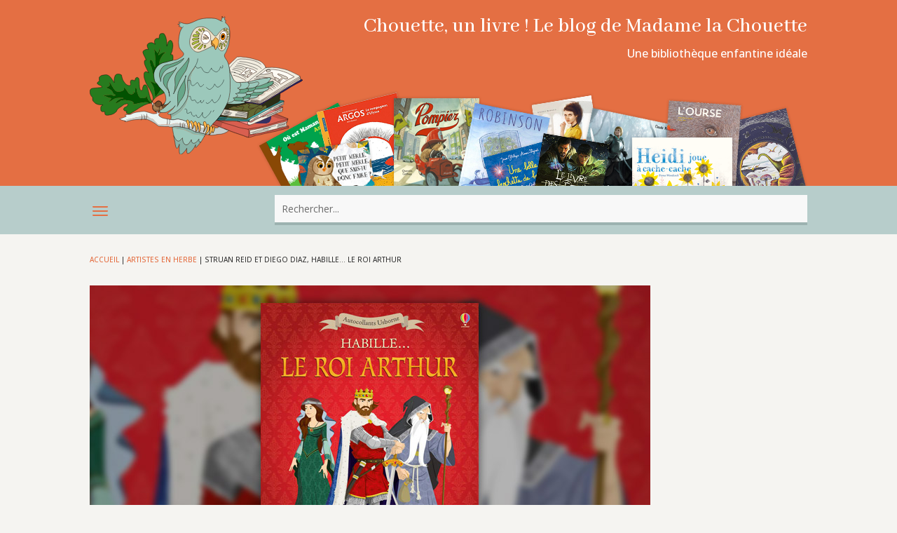

--- FILE ---
content_type: text/html; charset=UTF-8
request_url: https://www.chouetteunlivre.fr/archive/2019/02/05/struan-reid-habille-le-roi-arthur/
body_size: 22080
content:
<!DOCTYPE html>
<html lang="fr-FR">
<head>
	<meta charset="UTF-8" />
<meta http-equiv="X-UA-Compatible" content="IE=edge">
	<link rel="pingback" href="https://www.chouetteunlivre.fr/xmlrpc.php" />

	<script type="text/javascript">
		document.documentElement.className = 'js';
	</script>
	
	<style id="jetpack-boost-critical-css">@media all{.relpost-block-single-text{border:0 none;margin:3px 0 0;padding:0;font-style:normal;font-variant:normal;font-weight:400;line-height:normal;font-stretch:normal;-x-system-font:none}}@media all{.et_divi_100_custom_back_to_top .et_pb_scroll_top{z-index:9999999;position:fixed;right:20px;bottom:20px;background:#6c2eb9;width:40px;height:40px;box-shadow:0 2px 4px rgba(108,46,185,.2)}.et_divi_100_custom_back_to_top .et_pb_scroll_top:before{display:none}.et_divi_100_custom_back_to_top .et_pb_scroll_top{-webkit-transform:scale(0) rotate(0);transform:scale(0) rotate(0)}.et_divi_100_custom_back_to_top--style-4 .et_pb_scroll_top{right:0;border-radius:4px 0 0 4px}.et_divi_100_custom_back_to_top--style-4 .et_pb_scroll_top{-webkit-transform:scale(1) translate(100%,0);transform:scale(1) translate(100%,0)}}@media all{.et_divi_100_custom_hamburger_menu .mobile_menu_bar:after,.et_divi_100_custom_hamburger_menu .mobile_menu_bar:before{display:none}@media (max-width:980px){.et_divi_100_custom_hamburger_menu .mobile_menu_bar{padding-bottom:0;margin-bottom:26px}}}@media all{.et_pb_text_align_left{text-align:left}}body{font-size:16px}body{color:#383838}h1{color:#333}a{color:#e46f43}@media only screen and (min-width:981px){.et_pb_section{padding:1%0}.et_pb_row{padding:1%0}}@media only screen and (min-width:1350px){.et_pb_row{padding:13px 0}.et_pb_section{padding:13px 0}}h1{font-family:"Abhaya Libre",Georgia,"Times New Roman",serif}.et_divi_100_custom_back_to_top .et_pb_scroll_top{background:#e46f43!important}@media all{.et_mobile_nav_menu{display:block!important}.et_pb_menu__menu{display:none!important}.relpost-block-single-text{display:none}.et_pb_posts_nav .meta-nav{display:none}#main-content{background-color:#f5f4f1}.single .et_pb_section{background-color:#f5f4f1}.single .et_pb_section{padding-bottom:0}}@media all{ul{box-sizing:border-box}.screen-reader-text{border:0;clip:rect(1px,1px,1px,1px);clip-path:inset(50%);height:1px;margin:-1px;overflow:hidden;padding:0;position:absolute;width:1px;word-wrap:normal!important}html :where(img[class*=wp-image-]){height:auto;max-width:100%}}@media all{a,body,div,form,h1,html,img,label,li,p,span,ul{margin:0;padding:0;border:0;outline:0;font-size:100%;-ms-text-size-adjust:100%;-webkit-text-size-adjust:100%;vertical-align:baseline;background:0 0}body{line-height:1}ul{list-style:none}header,nav{display:block}body{font-family:Open Sans,Arial,sans-serif;font-size:14px;color:#666;background-color:#fff;line-height:1.7em;font-weight:500;-webkit-font-smoothing:antialiased;-moz-osx-font-smoothing:grayscale}body.et_cover_background{background-size:cover!important;background-position:top!important;background-repeat:no-repeat!important;background-attachment:fixed}a{color:#2ea3f2}a{text-decoration:none}p{padding-bottom:1em}p:not(.has-background):last-of-type{padding-bottom:0}h1{color:#333;padding-bottom:10px;line-height:1em;font-weight:500}h1{font-size:30px}input{-webkit-appearance:none}input[type=text]{background-color:#fff;border:1px solid #bbb;padding:2px;color:#4e4e4e}input[type=text]{margin:0}input{font-family:inherit}img{max-width:100%;height:auto}#main-content{background-color:#fff}.et-l--header ul{list-style-type:disc;padding:0 0 23px 1em;line-height:26px}@media (max-width:980px){#page-container{padding-top:80px}.et-tb-has-header #page-container{padding-top:0!important}}.et_pb_scroll_top.et-pb-icon{text-align:center;background:rgba(0,0,0,.4);text-decoration:none;position:fixed;z-index:99999;bottom:125px;right:0;-webkit-border-top-left-radius:5px;-webkit-border-bottom-left-radius:5px;-moz-border-radius-topleft:5px;-moz-border-radius-bottomleft:5px;border-top-left-radius:5px;border-bottom-left-radius:5px;display:none;font-size:30px;padding:5px;color:#fff}.et_pb_scroll_top:before{content:"2"}.nav li ul{border-color:#2ea3f2}.mobile_menu_bar:after,.mobile_menu_bar:before{color:#2ea3f2}.et-menu,nav.et-menu-nav{float:left}.mobile_menu_bar:before{content:"a";font-size:32px;left:0;position:relative;top:0}*{-webkit-box-sizing:border-box;box-sizing:border-box}.mobile_menu_bar:before{font-family:ETmodules!important;speak:none;font-style:normal;font-weight:400;-webkit-font-feature-settings:normal;font-feature-settings:normal;font-variant:normal;text-transform:none;line-height:1;-webkit-font-smoothing:antialiased;-moz-osx-font-smoothing:grayscale;text-shadow:0 0;direction:ltr}.et-pb-icon{content:attr(data-icon)}.et-pb-icon{font-family:ETmodules;speak:none;font-weight:400;-webkit-font-feature-settings:normal;font-feature-settings:normal;font-variant:normal;text-transform:none;line-height:1;-webkit-font-smoothing:antialiased;font-size:96px;font-style:normal;display:inline-block;-webkit-box-sizing:border-box;box-sizing:border-box;direction:ltr}.et_pb_bg_layout_dark,.et_pb_bg_layout_dark h1{color:#fff!important}.et_pb_module.et_pb_text_align_left{text-align:left}.clearfix:after{visibility:hidden;display:block;font-size:0;content:" ";clear:both;height:0}.et_builder_inner_content{position:relative;z-index:1}header .et_builder_inner_content{z-index:2}.et_pb_css_mix_blend_mode_passthrough{mix-blend-mode:unset!important}.et_pb_module,.et_pb_with_background{position:relative;background-size:cover;background-position:50%;background-repeat:no-repeat}.et_pb_with_border{position:relative;border:0 solid #333}.screen-reader-text{border:0;clip:rect(1px,1px,1px,1px);-webkit-clip-path:inset(50%);clip-path:inset(50%);height:1px;margin:-1px;overflow:hidden;padding:0;position:absolute!important;width:1px;word-wrap:normal!important}header.et-l.et-l--header:after{clear:both;display:block;content:""}@media (min-width:981px){.et_pb_section div.et_pb_row .et_pb_column .et_pb_module:last-child{margin-bottom:0}}@media (max-width:980px){.et_pb_column .et_pb_module{margin-bottom:30px}.et_pb_row .et_pb_column .et_pb_module:last-child{margin-bottom:0}}.et_pb_section{position:relative;background-color:#fff;background-position:50%;background-size:100%;background-size:cover}@media (min-width:981px){.et_pb_section{padding:4%0}}@media (max-width:980px){.et_pb_section{padding:50px 0}}.et_pb_row{width:80%;max-width:1080px;margin:auto;position:relative}.et_pb_row:after{content:"";display:block;clear:both;visibility:hidden;line-height:0;height:0;width:0}.et_pb_column{float:left;background-size:cover;background-position:50%;position:relative;z-index:2;min-height:1px}.et_pb_column--with-menu{z-index:3}.et_pb_row .et_pb_column.et-last-child,.et_pb_row .et_pb_column:last-child{margin-right:0!important}.et_pb_column,.et_pb_row{background-size:cover;background-position:50%;background-repeat:no-repeat}@media (min-width:981px){.et_pb_row{padding:2%0}.et_pb_row .et_pb_column.et-last-child,.et_pb_row .et_pb_column:last-child{margin-right:0!important}.et_pb_row.et_pb_equal_columns{display:-webkit-box;display:-ms-flexbox;display:flex}.et_pb_row.et_pb_equal_columns>.et_pb_column{-webkit-box-ordinal-group:2;-ms-flex-order:1;order:1}}@media (max-width:980px){.et_pb_row{max-width:1080px}.et_pb_row{padding:30px 0}.et_pb_column{width:100%;margin-bottom:30px}.et_pb_row .et_pb_column.et-last-child,.et_pb_row .et_pb_column:last-child{margin-bottom:0}}@media (max-width:479px){.et_pb_row .et_pb_column.et_pb_column_1_4{width:100%;margin:0 0 30px}.et_pb_column{width:100%!important}}@font-face{font-family:ETmodules;font-display:block;font-weight:400;font-style:normal}.et-menu li{display:inline-block;font-size:14px;padding-right:22px}.et-menu>li:last-child{padding-right:0}.et-menu a{color:rgba(0,0,0,.6);text-decoration:none;display:block;position:relative}.et-menu li>a{padding-bottom:29px;word-wrap:break-word}.et_pb_menu__wrap .mobile_menu_bar{-webkit-transform:translateY(3%);transform:translateY(3%)}.et_pb_menu__wrap .mobile_menu_bar:before{top:0}@media (max-width:980px){.et-menu{display:none}.et_mobile_nav_menu{display:block;margin-top:-1px}}@media (min-width:981px){.et_pb_gutters3 .et_pb_column{margin-right:5.5%}.et_pb_gutters3 .et_pb_column_4_4{width:100%}.et_pb_gutters3 .et_pb_column_4_4 .et_pb_module{margin-bottom:2.75%}.et_pb_gutters3 .et_pb_column_3_4{width:73.625%}.et_pb_gutters3 .et_pb_column_3_4 .et_pb_module{margin-bottom:3.735%}.et_pb_gutters3 .et_pb_column_2_3{width:64.833%}.et_pb_gutters3 .et_pb_column_2_3 .et_pb_module{margin-bottom:4.242%}.et_pb_gutters3 .et_pb_column_1_3{width:29.6667%}.et_pb_gutters3 .et_pb_column_1_3 .et_pb_module{margin-bottom:9.27%}.et_pb_gutters3 .et_pb_column_1_4{width:20.875%}.et_pb_gutters3 .et_pb_column_1_4 .et_pb_module{margin-bottom:13.174%}}@media (min-width:981px){.et_pb_gutters2 .et_pb_column,.et_pb_gutters2.et_pb_row .et_pb_column{margin-right:3%}.et_pb_gutters2 .et_pb_column_4_4,.et_pb_gutters2.et_pb_row .et_pb_column_4_4{width:100%}.et_pb_gutters2 .et_pb_column_4_4 .et_pb_module,.et_pb_gutters2.et_pb_row .et_pb_column_4_4 .et_pb_module{margin-bottom:1.5%}.et_pb_gutters2 .et_pb_column_3_4,.et_pb_gutters2.et_pb_row .et_pb_column_3_4{width:74.25%}.et_pb_gutters2 .et_pb_column_3_4 .et_pb_module,.et_pb_gutters2.et_pb_row .et_pb_column_3_4 .et_pb_module{margin-bottom:2.02%}.et_pb_gutters2 .et_pb_column_1_4,.et_pb_gutters2.et_pb_row .et_pb_column_1_4{width:22.75%}.et_pb_gutters2 .et_pb_column_1_4 .et_pb_module,.et_pb_gutters2.et_pb_row .et_pb_column_1_4 .et_pb_module{margin-bottom:6.593%}}.nav li li{padding:0 20px;margin:0}.et-menu li li a{padding:6px 20px;width:200px}.nav li{position:relative;line-height:1em}.nav li li{position:relative;line-height:2em}.nav li ul{position:absolute;padding:20px 0;z-index:9999;width:240px;background:#fff;visibility:hidden;opacity:0;border-top:3px solid #2ea3f2;box-shadow:0 2px 5px rgba(0,0,0,.1);-moz-box-shadow:0 2px 5px rgba(0,0,0,.1);-webkit-box-shadow:0 2px 5px rgba(0,0,0,.1);-webkit-transform:translateZ(0);text-align:left}.nav li li a{font-size:14px}.et-menu .menu-item-has-children>a:first-child:after{font-family:ETmodules;content:"3";font-size:16px;position:absolute;right:0;top:0;font-weight:800}.et-menu .menu-item-has-children>a:first-child{padding-right:20px}.et_mobile_nav_menu{float:right;display:none}.mobile_menu_bar{position:relative;display:block;line-height:0}.mobile_menu_bar:before{content:"a";font-size:32px;position:relative;left:0;top:0}.et_pb_module .mobile_menu_bar:before{top:2px}.et_pb_with_border .et_pb_image_wrap{border:0 solid #333}.et_pb_with_border .et_pb_image_wrap{border:0 solid #333}.et_pb_image{margin-left:auto;margin-right:auto;line-height:0}.et_pb_image{display:block}.et_pb_image .et_pb_image_wrap{display:inline-block;position:relative;max-width:100%}.et_pb_image .et_pb_image_wrap img[src*=".svg"]{width:auto}.et_pb_image img{position:relative}.et_pb_image_sticky{margin-bottom:0!important;display:inherit}.et_pb_menu .et-menu-nav,.et_pb_menu .et-menu-nav>ul{float:none}.et_pb_menu .et-menu-nav>ul{padding:0!important;line-height:1.7em}.et_pb_menu .et-menu-nav>ul ul{padding:20px 0;text-align:left}.et_pb_menu_inner_container{position:relative}.et_pb_menu .et_pb_menu__wrap{-webkit-box-flex:1;-ms-flex:1 1 auto;flex:1 1 auto;display:-webkit-box;display:-ms-flexbox;display:flex;-webkit-box-pack:start;-ms-flex-pack:start;justify-content:flex-start;-webkit-box-align:stretch;-ms-flex-align:stretch;align-items:stretch;-ms-flex-wrap:wrap;flex-wrap:wrap;opacity:1}.et_pb_menu .et_pb_menu__menu{-webkit-box-flex:0;-ms-flex:0 1 auto;flex:0 1 auto;-webkit-box-pack:start;-ms-flex-pack:start;justify-content:flex-start}.et_pb_menu .et_pb_menu__menu,.et_pb_menu .et_pb_menu__menu>nav,.et_pb_menu .et_pb_menu__menu>nav>ul{display:-webkit-box;display:-ms-flexbox;display:flex;-webkit-box-align:stretch;-ms-flex-align:stretch;align-items:stretch}.et_pb_menu .et_pb_menu__menu>nav>ul{-ms-flex-wrap:wrap;flex-wrap:wrap;-webkit-box-pack:start;-ms-flex-pack:start;justify-content:flex-start}.et_pb_menu .et_pb_menu__menu>nav>ul>li{position:relative;display:-webkit-box;display:-ms-flexbox;display:flex;-webkit-box-align:stretch;-ms-flex-align:stretch;align-items:stretch;margin:0}.et_pb_menu .et_pb_menu__menu>nav>ul>li>ul{top:calc(100% - 1px);left:0}.et_pb_menu--without-logo .et_pb_menu__menu>nav>ul{padding:0!important}.et_pb_menu--without-logo .et_pb_menu__menu>nav>ul>li{margin-top:8px}.et_pb_menu--without-logo .et_pb_menu__menu>nav>ul>li>a{padding-bottom:8px}.et_pb_menu .et-menu{margin-left:-11px;margin-right:-11px}.et_pb_menu .et-menu>li{padding-left:11px;padding-right:11px}.et_pb_menu--style-left_aligned .et_pb_menu_inner_container{display:-webkit-box;display:-ms-flexbox;display:flex;-webkit-box-align:stretch;-ms-flex-align:stretch;align-items:stretch}@media (max-width:980px){.et_pb_menu--style-left_aligned .et_pb_menu_inner_container{-webkit-box-align:center;-ms-flex-align:center;align-items:center}.et_pb_menu--style-left_aligned .et_pb_menu__wrap{-webkit-box-pack:end;-ms-flex-pack:end;justify-content:flex-end}.et_pb_menu .et_pb_menu__menu{display:none}.et_pb_menu .et_mobile_nav_menu{float:none;margin:0 6px;display:-webkit-box;display:-ms-flexbox;display:flex;-webkit-box-align:center;-ms-flex-align:center;align-items:center}}.et_pb_posts_nav .meta-nav{position:relative}.et_pb_title_container h1{font-size:26px}.et_pb_title_container{display:block;max-width:100%;word-wrap:break-word;z-index:98;position:relative}p.et_pb_title_meta_container{padding-bottom:1em}.et_pb_bg_layout_light p.et_pb_title_meta_container,.et_pb_bg_layout_light p.et_pb_title_meta_container a{color:#666}@media (max-width:767px){.et_pb_title_container h1{font-size:18px}}.et_pb_search .screen-reader-text{display:none}.et_pb_search{border:1px solid #ddd;border-radius:3px;overflow:hidden}.et_pb_search input.et_pb_s,.et_pb_search input.et_pb_searchsubmit{padding:.715em;margin:0;font-size:14px;line-height:normal!important;border:none;color:#666}.et_pb_search input.et_pb_s::-webkit-input-placeholder{color:#666}.et_pb_search input.et_pb_s::-moz-placeholder{color:#666}.et_pb_search input.et_pb_s:-ms-input-placeholder{color:#666}.et_pb_search input.et_pb_s{-webkit-appearance:none;background:0 0;display:inline-block;padding-right:80px;-webkit-box-flex:1;-ms-flex:1;flex:1;min-width:0}.et_pb_search .et_pb_searchform{position:relative}.et_pb_search .et_pb_searchform>div{display:-webkit-box;display:-ms-flexbox;display:flex}.et_pb_search input.et_pb_searchsubmit{min-height:100%!important;background-color:#ddd}.et_pb_search.et_pb_hide_search_button input.et_pb_searchsubmit{display:none}.et_pb_search.et_pb_hide_search_button input.et_pb_s{padding-left:.7em;padding-right:.7em}.et_pb_social_media_follow_network_name{display:none}.et_pb_text{word-wrap:break-word}.et_pb_text>:last-child{padding-bottom:0}.et_pb_text_inner{position:relative}}</style><meta name='robots' content='index, follow, max-image-preview:large, max-snippet:-1, max-video-preview:-1' />

	<!-- This site is optimized with the Yoast SEO plugin v26.7 - https://yoast.com/wordpress/plugins/seo/ -->
	<title>Struan Reid et Diego Diaz, Habille… le roi Arthur | Chouette, un livre !</title>
	<meta name="description" content="Struan Reid et Diego Diaz, Habille… le roi Arthur - Cet album narre la légende arthurienne en quelques phrases, qui donnent un cadre à l’activité proposée : habiller le roi et son entourage grâce à plus de 140 autocollants." />
	<link rel="canonical" href="https://www.chouetteunlivre.fr/archive/2019/02/05/struan-reid-habille-le-roi-arthur/" />
	<meta property="og:locale" content="fr_FR" />
	<meta property="og:type" content="article" />
	<meta property="og:title" content="Struan Reid et Diego Diaz, Habille… le roi Arthur | Chouette, un livre !" />
	<meta property="og:description" content="Struan Reid et Diego Diaz, Habille… le roi Arthur - Cet album narre la légende arthurienne en quelques phrases, qui donnent un cadre à l’activité proposée : habiller le roi et son entourage grâce à plus de 140 autocollants." />
	<meta property="og:url" content="https://www.chouetteunlivre.fr/archive/2019/02/05/struan-reid-habille-le-roi-arthur/" />
	<meta property="og:site_name" content="Chouette, un livre !" />
	<meta property="article:publisher" content="https://www.facebook.com/chouetteunlivre/" />
	<meta property="article:published_time" content="2019-02-05T06:00:31+00:00" />
	<meta property="og:image" content="https://www.chouetteunlivre.fr/wp-content/uploads/2019/01/habille-le-roi-arthur-usborne.jpg" />
	<meta property="og:image:width" content="800" />
	<meta property="og:image:height" content="450" />
	<meta property="og:image:type" content="image/jpeg" />
	<meta name="author" content="Chouette un livre" />
	<meta name="twitter:card" content="summary_large_image" />
	<meta name="twitter:label1" content="Écrit par" />
	<meta name="twitter:data1" content="Chouette un livre" />
	<meta name="twitter:label2" content="Durée de lecture estimée" />
	<meta name="twitter:data2" content="1 minute" />
	<script type="application/ld+json" class="yoast-schema-graph">{"@context":"https://schema.org","@graph":[{"@type":"Article","@id":"https://www.chouetteunlivre.fr/archive/2019/02/05/struan-reid-habille-le-roi-arthur/#article","isPartOf":{"@id":"https://www.chouetteunlivre.fr/archive/2019/02/05/struan-reid-habille-le-roi-arthur/"},"author":{"name":"Chouette un livre","@id":"https://www.chouetteunlivre.fr/#/schema/person/df31a2f5a0f1397b83c52ce4699ff07c"},"headline":"Struan Reid et Diego Diaz, Habille… le roi Arthur","datePublished":"2019-02-05T06:00:31+00:00","mainEntityOfPage":{"@id":"https://www.chouetteunlivre.fr/archive/2019/02/05/struan-reid-habille-le-roi-arthur/"},"wordCount":210,"commentCount":0,"publisher":{"@id":"https://www.chouetteunlivre.fr/#organization"},"image":{"@id":"https://www.chouetteunlivre.fr/archive/2019/02/05/struan-reid-habille-le-roi-arthur/#primaryimage"},"thumbnailUrl":"https://www.chouetteunlivre.fr/wp-content/uploads/2019/01/habille-le-roi-arthur-usborne.jpg","keywords":["Diego Diaz","Habille… le roi Arthur","Struan Reid","usborne"],"articleSection":["Artistes en herbe","Avec mes dix doigts","De 6 à 7 ans","De 7 à 8 ans","Documentaires","Moyen-Age"],"inLanguage":"fr-FR"},{"@type":"WebPage","@id":"https://www.chouetteunlivre.fr/archive/2019/02/05/struan-reid-habille-le-roi-arthur/","url":"https://www.chouetteunlivre.fr/archive/2019/02/05/struan-reid-habille-le-roi-arthur/","name":"Struan Reid et Diego Diaz, Habille… le roi Arthur | Chouette, un livre !","isPartOf":{"@id":"https://www.chouetteunlivre.fr/#website"},"primaryImageOfPage":{"@id":"https://www.chouetteunlivre.fr/archive/2019/02/05/struan-reid-habille-le-roi-arthur/#primaryimage"},"image":{"@id":"https://www.chouetteunlivre.fr/archive/2019/02/05/struan-reid-habille-le-roi-arthur/#primaryimage"},"thumbnailUrl":"https://www.chouetteunlivre.fr/wp-content/uploads/2019/01/habille-le-roi-arthur-usborne.jpg","datePublished":"2019-02-05T06:00:31+00:00","description":"Struan Reid et Diego Diaz, Habille… le roi Arthur - Cet album narre la légende arthurienne en quelques phrases, qui donnent un cadre à l’activité proposée : habiller le roi et son entourage grâce à plus de 140 autocollants.","breadcrumb":{"@id":"https://www.chouetteunlivre.fr/archive/2019/02/05/struan-reid-habille-le-roi-arthur/#breadcrumb"},"inLanguage":"fr-FR","potentialAction":[{"@type":"ReadAction","target":["https://www.chouetteunlivre.fr/archive/2019/02/05/struan-reid-habille-le-roi-arthur/"]}]},{"@type":"ImageObject","inLanguage":"fr-FR","@id":"https://www.chouetteunlivre.fr/archive/2019/02/05/struan-reid-habille-le-roi-arthur/#primaryimage","url":"https://www.chouetteunlivre.fr/wp-content/uploads/2019/01/habille-le-roi-arthur-usborne.jpg","contentUrl":"https://www.chouetteunlivre.fr/wp-content/uploads/2019/01/habille-le-roi-arthur-usborne.jpg","width":800,"height":450,"caption":"-habille-le-roi-arthur-usborne"},{"@type":"BreadcrumbList","@id":"https://www.chouetteunlivre.fr/archive/2019/02/05/struan-reid-habille-le-roi-arthur/#breadcrumb","itemListElement":[{"@type":"ListItem","position":1,"name":"Accueil","item":"https://www.chouetteunlivre.fr/"},{"@type":"ListItem","position":2,"name":"Artistes en herbe","item":"https://www.chouetteunlivre.fr/litterature-enfants/artistes-en-herbe/"},{"@type":"ListItem","position":3,"name":"Struan Reid et Diego Diaz, Habille… le roi Arthur"}]},{"@type":"WebSite","@id":"https://www.chouetteunlivre.fr/#website","url":"https://www.chouetteunlivre.fr/","name":"Chouette, un livre !","description":"Une bibliothèque enfantine idéale","publisher":{"@id":"https://www.chouetteunlivre.fr/#organization"},"potentialAction":[{"@type":"SearchAction","target":{"@type":"EntryPoint","urlTemplate":"https://www.chouetteunlivre.fr/?s={search_term_string}"},"query-input":{"@type":"PropertyValueSpecification","valueRequired":true,"valueName":"search_term_string"}}],"inLanguage":"fr-FR"},{"@type":"Organization","@id":"https://www.chouetteunlivre.fr/#organization","name":"Chouette, un livre !","url":"https://www.chouetteunlivre.fr/","logo":{"@type":"ImageObject","inLanguage":"fr-FR","@id":"https://www.chouetteunlivre.fr/#/schema/logo/image/","url":"https://www.chouetteunlivre.fr/wp-content/uploads/2018/04/logo-chouette-un-livre-top-v2.png","contentUrl":"https://www.chouetteunlivre.fr/wp-content/uploads/2018/04/logo-chouette-un-livre-top-v2.png","width":1000,"height":600,"caption":"Chouette, un livre !"},"image":{"@id":"https://www.chouetteunlivre.fr/#/schema/logo/image/"},"sameAs":["https://www.facebook.com/chouetteunlivre/"]},{"@type":"Person","@id":"https://www.chouetteunlivre.fr/#/schema/person/df31a2f5a0f1397b83c52ce4699ff07c","name":"Chouette un livre","image":{"@type":"ImageObject","inLanguage":"fr-FR","@id":"https://www.chouetteunlivre.fr/#/schema/person/image/","url":"https://secure.gravatar.com/avatar/97c6b069d33d4d4b3abdf287ce35d4cb4c99c1d6be6ade665536629d18a34ec9?s=96&d=mm&r=g","contentUrl":"https://secure.gravatar.com/avatar/97c6b069d33d4d4b3abdf287ce35d4cb4c99c1d6be6ade665536629d18a34ec9?s=96&d=mm&r=g","caption":"Chouette un livre"}}]}</script>
	<!-- / Yoast SEO plugin. -->


<link rel='dns-prefetch' href='//fonts.googleapis.com' />
<link rel="alternate" type="application/rss+xml" title="Chouette, un livre ! &raquo; Flux" href="https://www.chouetteunlivre.fr/feed/" />
<link rel="alternate" type="application/rss+xml" title="Chouette, un livre ! &raquo; Flux des commentaires" href="https://www.chouetteunlivre.fr/comments/feed/" />
<link rel="alternate" title="oEmbed (JSON)" type="application/json+oembed" href="https://www.chouetteunlivre.fr/wp-json/oembed/1.0/embed?url=https%3A%2F%2Fwww.chouetteunlivre.fr%2Farchive%2F2019%2F02%2F05%2Fstruan-reid-habille-le-roi-arthur%2F" />
<link rel="alternate" title="oEmbed (XML)" type="text/xml+oembed" href="https://www.chouetteunlivre.fr/wp-json/oembed/1.0/embed?url=https%3A%2F%2Fwww.chouetteunlivre.fr%2Farchive%2F2019%2F02%2F05%2Fstruan-reid-habille-le-roi-arthur%2F&#038;format=xml" />
<meta content="Chouette ! Un livre (Divi child theme) v.1.0.0" name="generator"/><style id='wp-block-library-inline-css' type='text/css'>
:root{--wp-block-synced-color:#7a00df;--wp-block-synced-color--rgb:122,0,223;--wp-bound-block-color:var(--wp-block-synced-color);--wp-editor-canvas-background:#ddd;--wp-admin-theme-color:#007cba;--wp-admin-theme-color--rgb:0,124,186;--wp-admin-theme-color-darker-10:#006ba1;--wp-admin-theme-color-darker-10--rgb:0,107,160.5;--wp-admin-theme-color-darker-20:#005a87;--wp-admin-theme-color-darker-20--rgb:0,90,135;--wp-admin-border-width-focus:2px}@media (min-resolution:192dpi){:root{--wp-admin-border-width-focus:1.5px}}.wp-element-button{cursor:pointer}:root .has-very-light-gray-background-color{background-color:#eee}:root .has-very-dark-gray-background-color{background-color:#313131}:root .has-very-light-gray-color{color:#eee}:root .has-very-dark-gray-color{color:#313131}:root .has-vivid-green-cyan-to-vivid-cyan-blue-gradient-background{background:linear-gradient(135deg,#00d084,#0693e3)}:root .has-purple-crush-gradient-background{background:linear-gradient(135deg,#34e2e4,#4721fb 50%,#ab1dfe)}:root .has-hazy-dawn-gradient-background{background:linear-gradient(135deg,#faaca8,#dad0ec)}:root .has-subdued-olive-gradient-background{background:linear-gradient(135deg,#fafae1,#67a671)}:root .has-atomic-cream-gradient-background{background:linear-gradient(135deg,#fdd79a,#004a59)}:root .has-nightshade-gradient-background{background:linear-gradient(135deg,#330968,#31cdcf)}:root .has-midnight-gradient-background{background:linear-gradient(135deg,#020381,#2874fc)}:root{--wp--preset--font-size--normal:16px;--wp--preset--font-size--huge:42px}.has-regular-font-size{font-size:1em}.has-larger-font-size{font-size:2.625em}.has-normal-font-size{font-size:var(--wp--preset--font-size--normal)}.has-huge-font-size{font-size:var(--wp--preset--font-size--huge)}.has-text-align-center{text-align:center}.has-text-align-left{text-align:left}.has-text-align-right{text-align:right}.has-fit-text{white-space:nowrap!important}#end-resizable-editor-section{display:none}.aligncenter{clear:both}.items-justified-left{justify-content:flex-start}.items-justified-center{justify-content:center}.items-justified-right{justify-content:flex-end}.items-justified-space-between{justify-content:space-between}.screen-reader-text{border:0;clip-path:inset(50%);height:1px;margin:-1px;overflow:hidden;padding:0;position:absolute;width:1px;word-wrap:normal!important}.screen-reader-text:focus{background-color:#ddd;clip-path:none;color:#444;display:block;font-size:1em;height:auto;left:5px;line-height:normal;padding:15px 23px 14px;text-decoration:none;top:5px;width:auto;z-index:100000}html :where(.has-border-color){border-style:solid}html :where([style*=border-top-color]){border-top-style:solid}html :where([style*=border-right-color]){border-right-style:solid}html :where([style*=border-bottom-color]){border-bottom-style:solid}html :where([style*=border-left-color]){border-left-style:solid}html :where([style*=border-width]){border-style:solid}html :where([style*=border-top-width]){border-top-style:solid}html :where([style*=border-right-width]){border-right-style:solid}html :where([style*=border-bottom-width]){border-bottom-style:solid}html :where([style*=border-left-width]){border-left-style:solid}html :where(img[class*=wp-image-]){height:auto;max-width:100%}:where(figure){margin:0 0 1em}html :where(.is-position-sticky){--wp-admin--admin-bar--position-offset:var(--wp-admin--admin-bar--height,0px)}@media screen and (max-width:600px){html :where(.is-position-sticky){--wp-admin--admin-bar--position-offset:0px}}

/*# sourceURL=wp-block-library-inline-css */
</style><style id='global-styles-inline-css' type='text/css'>
:root{--wp--preset--aspect-ratio--square: 1;--wp--preset--aspect-ratio--4-3: 4/3;--wp--preset--aspect-ratio--3-4: 3/4;--wp--preset--aspect-ratio--3-2: 3/2;--wp--preset--aspect-ratio--2-3: 2/3;--wp--preset--aspect-ratio--16-9: 16/9;--wp--preset--aspect-ratio--9-16: 9/16;--wp--preset--color--black: #000000;--wp--preset--color--cyan-bluish-gray: #abb8c3;--wp--preset--color--white: #ffffff;--wp--preset--color--pale-pink: #f78da7;--wp--preset--color--vivid-red: #cf2e2e;--wp--preset--color--luminous-vivid-orange: #ff6900;--wp--preset--color--luminous-vivid-amber: #fcb900;--wp--preset--color--light-green-cyan: #7bdcb5;--wp--preset--color--vivid-green-cyan: #00d084;--wp--preset--color--pale-cyan-blue: #8ed1fc;--wp--preset--color--vivid-cyan-blue: #0693e3;--wp--preset--color--vivid-purple: #9b51e0;--wp--preset--gradient--vivid-cyan-blue-to-vivid-purple: linear-gradient(135deg,rgb(6,147,227) 0%,rgb(155,81,224) 100%);--wp--preset--gradient--light-green-cyan-to-vivid-green-cyan: linear-gradient(135deg,rgb(122,220,180) 0%,rgb(0,208,130) 100%);--wp--preset--gradient--luminous-vivid-amber-to-luminous-vivid-orange: linear-gradient(135deg,rgb(252,185,0) 0%,rgb(255,105,0) 100%);--wp--preset--gradient--luminous-vivid-orange-to-vivid-red: linear-gradient(135deg,rgb(255,105,0) 0%,rgb(207,46,46) 100%);--wp--preset--gradient--very-light-gray-to-cyan-bluish-gray: linear-gradient(135deg,rgb(238,238,238) 0%,rgb(169,184,195) 100%);--wp--preset--gradient--cool-to-warm-spectrum: linear-gradient(135deg,rgb(74,234,220) 0%,rgb(151,120,209) 20%,rgb(207,42,186) 40%,rgb(238,44,130) 60%,rgb(251,105,98) 80%,rgb(254,248,76) 100%);--wp--preset--gradient--blush-light-purple: linear-gradient(135deg,rgb(255,206,236) 0%,rgb(152,150,240) 100%);--wp--preset--gradient--blush-bordeaux: linear-gradient(135deg,rgb(254,205,165) 0%,rgb(254,45,45) 50%,rgb(107,0,62) 100%);--wp--preset--gradient--luminous-dusk: linear-gradient(135deg,rgb(255,203,112) 0%,rgb(199,81,192) 50%,rgb(65,88,208) 100%);--wp--preset--gradient--pale-ocean: linear-gradient(135deg,rgb(255,245,203) 0%,rgb(182,227,212) 50%,rgb(51,167,181) 100%);--wp--preset--gradient--electric-grass: linear-gradient(135deg,rgb(202,248,128) 0%,rgb(113,206,126) 100%);--wp--preset--gradient--midnight: linear-gradient(135deg,rgb(2,3,129) 0%,rgb(40,116,252) 100%);--wp--preset--font-size--small: 13px;--wp--preset--font-size--medium: 20px;--wp--preset--font-size--large: 36px;--wp--preset--font-size--x-large: 42px;--wp--preset--spacing--20: 0.44rem;--wp--preset--spacing--30: 0.67rem;--wp--preset--spacing--40: 1rem;--wp--preset--spacing--50: 1.5rem;--wp--preset--spacing--60: 2.25rem;--wp--preset--spacing--70: 3.38rem;--wp--preset--spacing--80: 5.06rem;--wp--preset--shadow--natural: 6px 6px 9px rgba(0, 0, 0, 0.2);--wp--preset--shadow--deep: 12px 12px 50px rgba(0, 0, 0, 0.4);--wp--preset--shadow--sharp: 6px 6px 0px rgba(0, 0, 0, 0.2);--wp--preset--shadow--outlined: 6px 6px 0px -3px rgb(255, 255, 255), 6px 6px rgb(0, 0, 0);--wp--preset--shadow--crisp: 6px 6px 0px rgb(0, 0, 0);}:root { --wp--style--global--content-size: 823px;--wp--style--global--wide-size: 1080px; }:where(body) { margin: 0; }.wp-site-blocks > .alignleft { float: left; margin-right: 2em; }.wp-site-blocks > .alignright { float: right; margin-left: 2em; }.wp-site-blocks > .aligncenter { justify-content: center; margin-left: auto; margin-right: auto; }:where(.is-layout-flex){gap: 0.5em;}:where(.is-layout-grid){gap: 0.5em;}.is-layout-flow > .alignleft{float: left;margin-inline-start: 0;margin-inline-end: 2em;}.is-layout-flow > .alignright{float: right;margin-inline-start: 2em;margin-inline-end: 0;}.is-layout-flow > .aligncenter{margin-left: auto !important;margin-right: auto !important;}.is-layout-constrained > .alignleft{float: left;margin-inline-start: 0;margin-inline-end: 2em;}.is-layout-constrained > .alignright{float: right;margin-inline-start: 2em;margin-inline-end: 0;}.is-layout-constrained > .aligncenter{margin-left: auto !important;margin-right: auto !important;}.is-layout-constrained > :where(:not(.alignleft):not(.alignright):not(.alignfull)){max-width: var(--wp--style--global--content-size);margin-left: auto !important;margin-right: auto !important;}.is-layout-constrained > .alignwide{max-width: var(--wp--style--global--wide-size);}body .is-layout-flex{display: flex;}.is-layout-flex{flex-wrap: wrap;align-items: center;}.is-layout-flex > :is(*, div){margin: 0;}body .is-layout-grid{display: grid;}.is-layout-grid > :is(*, div){margin: 0;}body{padding-top: 0px;padding-right: 0px;padding-bottom: 0px;padding-left: 0px;}:root :where(.wp-element-button, .wp-block-button__link){background-color: #32373c;border-width: 0;color: #fff;font-family: inherit;font-size: inherit;font-style: inherit;font-weight: inherit;letter-spacing: inherit;line-height: inherit;padding-top: calc(0.667em + 2px);padding-right: calc(1.333em + 2px);padding-bottom: calc(0.667em + 2px);padding-left: calc(1.333em + 2px);text-decoration: none;text-transform: inherit;}.has-black-color{color: var(--wp--preset--color--black) !important;}.has-cyan-bluish-gray-color{color: var(--wp--preset--color--cyan-bluish-gray) !important;}.has-white-color{color: var(--wp--preset--color--white) !important;}.has-pale-pink-color{color: var(--wp--preset--color--pale-pink) !important;}.has-vivid-red-color{color: var(--wp--preset--color--vivid-red) !important;}.has-luminous-vivid-orange-color{color: var(--wp--preset--color--luminous-vivid-orange) !important;}.has-luminous-vivid-amber-color{color: var(--wp--preset--color--luminous-vivid-amber) !important;}.has-light-green-cyan-color{color: var(--wp--preset--color--light-green-cyan) !important;}.has-vivid-green-cyan-color{color: var(--wp--preset--color--vivid-green-cyan) !important;}.has-pale-cyan-blue-color{color: var(--wp--preset--color--pale-cyan-blue) !important;}.has-vivid-cyan-blue-color{color: var(--wp--preset--color--vivid-cyan-blue) !important;}.has-vivid-purple-color{color: var(--wp--preset--color--vivid-purple) !important;}.has-black-background-color{background-color: var(--wp--preset--color--black) !important;}.has-cyan-bluish-gray-background-color{background-color: var(--wp--preset--color--cyan-bluish-gray) !important;}.has-white-background-color{background-color: var(--wp--preset--color--white) !important;}.has-pale-pink-background-color{background-color: var(--wp--preset--color--pale-pink) !important;}.has-vivid-red-background-color{background-color: var(--wp--preset--color--vivid-red) !important;}.has-luminous-vivid-orange-background-color{background-color: var(--wp--preset--color--luminous-vivid-orange) !important;}.has-luminous-vivid-amber-background-color{background-color: var(--wp--preset--color--luminous-vivid-amber) !important;}.has-light-green-cyan-background-color{background-color: var(--wp--preset--color--light-green-cyan) !important;}.has-vivid-green-cyan-background-color{background-color: var(--wp--preset--color--vivid-green-cyan) !important;}.has-pale-cyan-blue-background-color{background-color: var(--wp--preset--color--pale-cyan-blue) !important;}.has-vivid-cyan-blue-background-color{background-color: var(--wp--preset--color--vivid-cyan-blue) !important;}.has-vivid-purple-background-color{background-color: var(--wp--preset--color--vivid-purple) !important;}.has-black-border-color{border-color: var(--wp--preset--color--black) !important;}.has-cyan-bluish-gray-border-color{border-color: var(--wp--preset--color--cyan-bluish-gray) !important;}.has-white-border-color{border-color: var(--wp--preset--color--white) !important;}.has-pale-pink-border-color{border-color: var(--wp--preset--color--pale-pink) !important;}.has-vivid-red-border-color{border-color: var(--wp--preset--color--vivid-red) !important;}.has-luminous-vivid-orange-border-color{border-color: var(--wp--preset--color--luminous-vivid-orange) !important;}.has-luminous-vivid-amber-border-color{border-color: var(--wp--preset--color--luminous-vivid-amber) !important;}.has-light-green-cyan-border-color{border-color: var(--wp--preset--color--light-green-cyan) !important;}.has-vivid-green-cyan-border-color{border-color: var(--wp--preset--color--vivid-green-cyan) !important;}.has-pale-cyan-blue-border-color{border-color: var(--wp--preset--color--pale-cyan-blue) !important;}.has-vivid-cyan-blue-border-color{border-color: var(--wp--preset--color--vivid-cyan-blue) !important;}.has-vivid-purple-border-color{border-color: var(--wp--preset--color--vivid-purple) !important;}.has-vivid-cyan-blue-to-vivid-purple-gradient-background{background: var(--wp--preset--gradient--vivid-cyan-blue-to-vivid-purple) !important;}.has-light-green-cyan-to-vivid-green-cyan-gradient-background{background: var(--wp--preset--gradient--light-green-cyan-to-vivid-green-cyan) !important;}.has-luminous-vivid-amber-to-luminous-vivid-orange-gradient-background{background: var(--wp--preset--gradient--luminous-vivid-amber-to-luminous-vivid-orange) !important;}.has-luminous-vivid-orange-to-vivid-red-gradient-background{background: var(--wp--preset--gradient--luminous-vivid-orange-to-vivid-red) !important;}.has-very-light-gray-to-cyan-bluish-gray-gradient-background{background: var(--wp--preset--gradient--very-light-gray-to-cyan-bluish-gray) !important;}.has-cool-to-warm-spectrum-gradient-background{background: var(--wp--preset--gradient--cool-to-warm-spectrum) !important;}.has-blush-light-purple-gradient-background{background: var(--wp--preset--gradient--blush-light-purple) !important;}.has-blush-bordeaux-gradient-background{background: var(--wp--preset--gradient--blush-bordeaux) !important;}.has-luminous-dusk-gradient-background{background: var(--wp--preset--gradient--luminous-dusk) !important;}.has-pale-ocean-gradient-background{background: var(--wp--preset--gradient--pale-ocean) !important;}.has-electric-grass-gradient-background{background: var(--wp--preset--gradient--electric-grass) !important;}.has-midnight-gradient-background{background: var(--wp--preset--gradient--midnight) !important;}.has-small-font-size{font-size: var(--wp--preset--font-size--small) !important;}.has-medium-font-size{font-size: var(--wp--preset--font-size--medium) !important;}.has-large-font-size{font-size: var(--wp--preset--font-size--large) !important;}.has-x-large-font-size{font-size: var(--wp--preset--font-size--x-large) !important;}
/*# sourceURL=global-styles-inline-css */
</style>

<noscript><link rel='stylesheet' id='divi-fontawesome-gtm-css' href='https://www.chouetteunlivre.fr/wp-content/plugins/divi-fontawesome-gtm/vendor/font-awesome-4.7.0/css/font-awesome.min.css?ver=1.2.2' type='text/css' media='all' />
</noscript><link data-media="all" onload="this.media=this.dataset.media; delete this.dataset.media; this.removeAttribute( &apos;onload&apos; );" rel='stylesheet' id='divi-fontawesome-gtm-css' href='https://www.chouetteunlivre.fr/wp-content/plugins/divi-fontawesome-gtm/vendor/font-awesome-4.7.0/css/font-awesome.min.css?ver=1.2.2' type='text/css' media="not all" />
<noscript><link rel='stylesheet' id='divi-fontawesome-gtm-custom-css' href='https://www.chouetteunlivre.fr/wp-content/plugins/divi-fontawesome-gtm/assets/divi-fontawesome-gtm.css?ver=1.2.2' type='text/css' media='all' />
</noscript><link data-media="all" onload="this.media=this.dataset.media; delete this.dataset.media; this.removeAttribute( &apos;onload&apos; );" rel='stylesheet' id='divi-fontawesome-gtm-custom-css' href='https://www.chouetteunlivre.fr/wp-content/plugins/divi-fontawesome-gtm/assets/divi-fontawesome-gtm.css?ver=1.2.2' type='text/css' media="not all" />
<noscript><link rel='stylesheet' id='widgetopts-styles-css' href='https://www.chouetteunlivre.fr/wp-content/plugins/widget-options/assets/css/widget-options.css?ver=4.1.3' type='text/css' media='all' />
</noscript><link data-media="all" onload="this.media=this.dataset.media; delete this.dataset.media; this.removeAttribute( &apos;onload&apos; );" rel='stylesheet' id='widgetopts-styles-css' href='https://www.chouetteunlivre.fr/wp-content/plugins/widget-options/assets/css/widget-options.css?ver=4.1.3' type='text/css' media="not all" />
<noscript><link rel='stylesheet' id='custom-back-to-top-css' href='https://www.chouetteunlivre.fr/wp-content/plugins/divi-100-back-to-top/assets/css/style.css?ver=20160602' type='text/css' media='all' />
</noscript><link data-media="all" onload="this.media=this.dataset.media; delete this.dataset.media; this.removeAttribute( &apos;onload&apos; );" rel='stylesheet' id='custom-back-to-top-css' href='https://www.chouetteunlivre.fr/wp-content/plugins/divi-100-back-to-top/assets/css/style.css?ver=20160602' type='text/css' media="not all" />
<noscript><link rel='stylesheet' id='custom-hamburger-menus-css' href='https://www.chouetteunlivre.fr/wp-content/plugins/divi-100-hamburger-menu/assets/css/style.css?ver=20160602' type='text/css' media='all' />
</noscript><link data-media="all" onload="this.media=this.dataset.media; delete this.dataset.media; this.removeAttribute( &apos;onload&apos; );" rel='stylesheet' id='custom-hamburger-menus-css' href='https://www.chouetteunlivre.fr/wp-content/plugins/divi-100-hamburger-menu/assets/css/style.css?ver=20160602' type='text/css' media="not all" />
<style id='custom-hamburger-menus-inline-css' type='text/css'>
body.et_divi_100_custom_hamburger_menu .et_divi_100_custom_hamburger_menu__icon div {
					background: #e46f43;
				}
body.et_divi_100_custom_hamburger_menu .et_divi_100_custom_hamburger_menu__icon.et_divi_100_custom_hamburger_menu__icon--toggled div {
					background: #e46f43;
				}
/*# sourceURL=custom-hamburger-menus-inline-css */
</style>
<noscript><link rel='stylesheet' id='megamenu-css' href='https://www.chouetteunlivre.fr/wp-content/uploads/maxmegamenu/style.css?ver=3f60c6' type='text/css' media='all' />
</noscript><link data-media="all" onload="this.media=this.dataset.media; delete this.dataset.media; this.removeAttribute( &apos;onload&apos; );" rel='stylesheet' id='megamenu-css' href='https://www.chouetteunlivre.fr/wp-content/uploads/maxmegamenu/style.css?ver=3f60c6' type='text/css' media="not all" />
<noscript><link rel='stylesheet' id='dashicons-css' href='https://www.chouetteunlivre.fr/wp-includes/css/dashicons.min.css?ver=ffba24be05cc5d7c3f8c882e58d84364' type='text/css' media='all' />
</noscript><link data-media="all" onload="this.media=this.dataset.media; delete this.dataset.media; this.removeAttribute( &apos;onload&apos; );" rel='stylesheet' id='dashicons-css' href='https://www.chouetteunlivre.fr/wp-includes/css/dashicons.min.css?ver=ffba24be05cc5d7c3f8c882e58d84364' type='text/css' media="not all" />
<noscript><link rel='stylesheet' id='et-divi-open-sans-css' href='https://fonts.googleapis.com/css?family=Open+Sans:300italic,400italic,600italic,700italic,800italic,400,300,600,700,800&#038;subset=cyrillic,cyrillic-ext,greek,greek-ext,hebrew,latin,latin-ext,vietnamese&#038;display=swap' type='text/css' media='all' />
</noscript><link data-media="all" onload="this.media=this.dataset.media; delete this.dataset.media; this.removeAttribute( &apos;onload&apos; );" rel='stylesheet' id='et-divi-open-sans-css' href='https://fonts.googleapis.com/css?family=Open+Sans:300italic,400italic,600italic,700italic,800italic,400,300,600,700,800&#038;subset=cyrillic,cyrillic-ext,greek,greek-ext,hebrew,latin,latin-ext,vietnamese&#038;display=swap' type='text/css' media="not all" />
<noscript><link rel='stylesheet' id='taxopress-frontend-css-css' href='https://www.chouetteunlivre.fr/wp-content/plugins/simple-tags/assets/frontend/css/frontend.css?ver=3.43.0' type='text/css' media='all' />
</noscript><link data-media="all" onload="this.media=this.dataset.media; delete this.dataset.media; this.removeAttribute( &apos;onload&apos; );" rel='stylesheet' id='taxopress-frontend-css-css' href='https://www.chouetteunlivre.fr/wp-content/plugins/simple-tags/assets/frontend/css/frontend.css?ver=3.43.0' type='text/css' media="not all" />
<noscript><link rel='stylesheet' id='Divi-Blog-Extras-styles-css' href='https://www.chouetteunlivre.fr/wp-content/plugins/Divi-Blog-Extras/styles/style.min.css?ver=2.7.0' type='text/css' media='all' />
</noscript><link data-media="all" onload="this.media=this.dataset.media; delete this.dataset.media; this.removeAttribute( &apos;onload&apos; );" rel='stylesheet' id='Divi-Blog-Extras-styles-css' href='https://www.chouetteunlivre.fr/wp-content/plugins/Divi-Blog-Extras/styles/style.min.css?ver=2.7.0' type='text/css' media="not all" />
<noscript><link rel='stylesheet' id='et-builder-googlefonts-cached-css' href='https://fonts.googleapis.com/css?family=Abhaya+Libre:regular,500,600,700,800|Open+Sans:300,regular,500,600,700,800,300italic,italic,500italic,600italic,700italic,800italic&#038;subset=latin,latin-ext,sinhala,cyrillic,cyrillic-ext,greek,greek-ext,hebrew,vietnamese&#038;display=swap' type='text/css' media='all' />
</noscript><link data-media="all" onload="this.media=this.dataset.media; delete this.dataset.media; this.removeAttribute( &apos;onload&apos; );" rel='stylesheet' id='et-builder-googlefonts-cached-css' href='https://fonts.googleapis.com/css?family=Abhaya+Libre:regular,500,600,700,800|Open+Sans:300,regular,500,600,700,800,300italic,italic,500italic,600italic,700italic,800italic&#038;subset=latin,latin-ext,sinhala,cyrillic,cyrillic-ext,greek,greek-ext,hebrew,vietnamese&#038;display=swap' type='text/css' media="not all" />
<style id='wp-typography-custom-inline-css' type='text/css'>
sup, sub{font-size: 75%;line-height: 100%}sup{vertical-align: 60%}sub{vertical-align: -10%}.amp{font-family: Baskerville, "Goudy Old Style", Palatino, "Book Antiqua", "Warnock Pro", serif;font-size: 1.1em;font-style: italic;font-weight: normal;line-height: 1em}.caps{font-size: 90%}.dquo{margin-left: -0.4em}.quo{margin-left: -0.2em}.pull-single{margin-left: -0.15em}.push-single{margin-right: 0.15em}.pull-double{margin-left: -0.38em}.push-double{margin-right: 0.38em}
/*# sourceURL=wp-typography-custom-inline-css */
</style>
<style id='wp-typography-safari-font-workaround-inline-css' type='text/css'>
body {-webkit-font-feature-settings: "liga";font-feature-settings: "liga";-ms-font-feature-settings: normal;}
/*# sourceURL=wp-typography-safari-font-workaround-inline-css */
</style>
<noscript><link rel='stylesheet' id='algolia-autocomplete-css' href='https://www.chouetteunlivre.fr/wp-content/plugins/search-by-algolia-instant-relevant-results/includes/../css/algolia-autocomplete.css?ver=2.11.3' type='text/css' media='screen' />
</noscript><link data-media="screen" onload="this.media=this.dataset.media; delete this.dataset.media; this.removeAttribute( &apos;onload&apos; );" rel='stylesheet' id='algolia-autocomplete-css' href='https://www.chouetteunlivre.fr/wp-content/plugins/search-by-algolia-instant-relevant-results/includes/../css/algolia-autocomplete.css?ver=2.11.3' type='text/css' media="not all" />
<noscript><link rel='stylesheet' id='divi-style-parent-css' href='https://www.chouetteunlivre.fr/wp-content/themes/Divi/style-static.min.css?ver=4.27.4' type='text/css' media='all' />
</noscript><link data-media="all" onload="this.media=this.dataset.media; delete this.dataset.media; this.removeAttribute( &apos;onload&apos; );" rel='stylesheet' id='divi-style-parent-css' href='https://www.chouetteunlivre.fr/wp-content/themes/Divi/style-static.min.css?ver=4.27.4' type='text/css' media="not all" />
<noscript><link rel='stylesheet' id='child-style-css' href='https://www.chouetteunlivre.fr/wp-content/themes/divi-child/style.css?ver=4.27.4' type='text/css' media='all' />
</noscript><link data-media="all" onload="this.media=this.dataset.media; delete this.dataset.media; this.removeAttribute( &apos;onload&apos; );" rel='stylesheet' id='child-style-css' href='https://www.chouetteunlivre.fr/wp-content/themes/divi-child/style.css?ver=4.27.4' type='text/css' media="not all" />
<noscript><link rel='stylesheet' id='divi-style-css' href='https://www.chouetteunlivre.fr/wp-content/themes/divi-child/style.css?ver=4.27.4' type='text/css' media='all' />
</noscript><link data-media="all" onload="this.media=this.dataset.media; delete this.dataset.media; this.removeAttribute( &apos;onload&apos; );" rel='stylesheet' id='divi-style-css' href='https://www.chouetteunlivre.fr/wp-content/themes/divi-child/style.css?ver=4.27.4' type='text/css' media="not all" />
<style id='divi-style-inline-css' type='text/css'>

				picture#logo {
					display: inherit;
				}
				picture#logo source, picture#logo img {
					width: auto;
					max-height: 100%;
					vertical-align: middle;
				}
				@media (min-width: 981px) {
					.et_vertical_nav #main-header picture#logo source,
					.et_vertical_nav #main-header picture#logo img {
						margin-bottom: 28px;
					}
				}
			
/*# sourceURL=divi-style-inline-css */
</style>
<script type="text/javascript" src="https://www.chouetteunlivre.fr/wp-content/plugins/related-posts-thumbnails/assets/js/front.min.js?ver=4.3.1" id="rpt_front_style-js"></script>
<script type="text/javascript" src="https://www.chouetteunlivre.fr/wp-includes/js/jquery/jquery.min.js?ver=3.7.1" id="jquery-core-js"></script>
<script type="text/javascript" src="https://www.chouetteunlivre.fr/wp-includes/js/jquery/jquery-migrate.min.js?ver=3.4.1" id="jquery-migrate-js"></script>
<script type="text/javascript" src="https://www.chouetteunlivre.fr/wp-content/plugins/related-posts-thumbnails/assets/js/lazy-load.js?ver=4.3.1" id="rpt-lazy-load-js"></script>
<script type="text/javascript" src="https://www.chouetteunlivre.fr/wp-content/plugins/simple-tags/assets/frontend/js/frontend.js?ver=3.43.0" id="taxopress-frontend-js-js"></script>
<script type="text/javascript" src="https://www.chouetteunlivre.fr/wp-includes/js/underscore.min.js?ver=1.13.7" id="underscore-js"></script>
<script type="text/javascript" id="wp-util-js-extra">
/* <![CDATA[ */
var _wpUtilSettings = {"ajax":{"url":"/wp-admin/admin-ajax.php"}};
//# sourceURL=wp-util-js-extra
/* ]]> */
</script>
<script type="text/javascript" src="https://www.chouetteunlivre.fr/wp-includes/js/wp-util.min.js?ver=ffba24be05cc5d7c3f8c882e58d84364" id="wp-util-js"></script>
<script type="text/javascript" src="https://www.chouetteunlivre.fr/wp-content/plugins/search-by-algolia-instant-relevant-results/includes/../js/algoliasearch/algoliasearch.jquery.min.js?ver=2.11.3" id="algolia-search-js"></script>
<script type="text/javascript" src="https://www.chouetteunlivre.fr/wp-content/plugins/search-by-algolia-instant-relevant-results/includes/../js/autocomplete.js/autocomplete.min.js?ver=2.11.3" id="algolia-autocomplete-js"></script>
<script type="text/javascript" src="https://www.chouetteunlivre.fr/wp-content/plugins/search-by-algolia-instant-relevant-results/includes/../js/autocomplete-noconflict.js?ver=2.11.3" id="algolia-autocomplete-noconflict-js"></script>
<link rel="https://api.w.org/" href="https://www.chouetteunlivre.fr/wp-json/" /><link rel="alternate" title="JSON" type="application/json" href="https://www.chouetteunlivre.fr/wp-json/wp/v2/posts/6329" /><link rel="EditURI" type="application/rsd+xml" title="RSD" href="https://www.chouetteunlivre.fr/xmlrpc.php?rsd" />
        <style>
            #related_posts_thumbnails li {
                border-right: 1px solid #FFFFFF;
                background-color:             }

            #related_posts_thumbnails li:hover {
                background-color: #f5f4f1;
            }

            .relpost_content {
                font-size: 12px;
                color: #333333;
            }

            .relpost-block-single {
                background-color: ;
                border-right: 1px solid #FFFFFF;
                border-left: 1px solid #FFFFFF;
                margin-right: -1px;
            }

            .relpost-block-single:hover {
                background-color: #f5f4f1;
            }
        </style>

        <meta name="viewport" content="width=device-width, initial-scale=1.0, maximum-scale=1.0, user-scalable=0" /><link rel="shortcut icon" href="https://www.chouetteunlivre.fr/wp-content/uploads/2018/04/favicon-64.png" /><script type="text/javascript">var algolia = {"debug":false,"application_id":"H3WQHVRFSO","search_api_key":"9e19dba5b74a2372c4cea70e7f42b553","powered_by_enabled":true,"query":"","autocomplete":{"sources":[{"index_id":"posts_post","index_name":"wp_posts_post","label":"Articles","admin_name":"Articles","position":10,"max_suggestions":10,"tmpl_suggestion":"autocomplete-post-suggestion","enabled":true}],"input_selector":"input[name='s']:not('.no-autocomplete')"},"indices":{"posts_post":{"name":"wp_posts_post","id":"posts_post","enabled":true,"replicas":[]}}};</script><style type="text/css" id="custom-background-css">
body.custom-background { background-color: #f5f4f1; }
</style>
	<script type="text/javascript">
jQuery(document).ready(function(){
jQuery(".et-social-icon a").attr('target', '_blank');
});
</script>
<!-- MailerLite Universal -->
<script>
    (function(w,d,e,u,f,l,n){w[f]=w[f]||function(){(w[f].q=w[f].q||[])
    .push(arguments);},l=d.createElement(e),l.async=1,l.src=u,
    n=d.getElementsByTagName(e)[0],n.parentNode.insertBefore(l,n);})
    (window,document,'script','https://assets.mailerlite.com/js/universal.js','ml');
    ml('account', '780582');
</script>
<!-- End MailerLite Universal --><link rel="stylesheet" id="et-divi-customizer-global-cached-inline-styles" href="https://www.chouetteunlivre.fr/wp-content/et-cache/global/et-divi-customizer-global.min.css?ver=1763923256" /><style id="et-critical-inline-css">h2,h3{margin-top:25px}h2,h3{margin-top:25px}</style>
<link rel="preload" as="style" id="et-core-unified-tb-7592-tb-7728-tb-7570-deferred-6329-cached-inline-styles" href="https://www.chouetteunlivre.fr/wp-content/et-cache/6329/et-core-unified-tb-7592-tb-7728-tb-7570-deferred-6329.min.css?ver=1764005303" onload="this.onload=null;this.rel='stylesheet';" /><style type="text/css">/** Mega Menu CSS: fs **/</style>
<script type="text/html" id="tmpl-autocomplete-header">
  <div class="autocomplete-header">
	<div class="autocomplete-header-title">{{{ data.label }}}</div>
	<div class="clear"></div>
  </div>
</script>

<script type="text/html" id="tmpl-autocomplete-post-suggestion">
  <a class="suggestion-link" href="{{ data.permalink }}" title="{{ data.post_title }}">
	<# if ( data.images.thumbnail ) { #>
	  <img class="suggestion-post-thumbnail" src="{{ data.images.thumbnail.url }}" alt="{{ data.post_title }}">
	  <# } #>
		<div class="suggestion-post-attributes">
		  <span class="suggestion-post-title">{{{ data._highlightResult.post_title.value }}}</span>
		  <# if ( data._snippetResult['content'] ) { #>
			<span class="suggestion-post-content">{{{ data._snippetResult['content'].value }}}</span>
			<# } #>
		</div>
  </a>
</script>

<script type="text/html" id="tmpl-autocomplete-term-suggestion">
  <a class="suggestion-link" href="{{ data.permalink }}" title="{{ data.name }}">
	<svg viewBox="0 0 21 21" width="21" height="21">
	  <svg width="21" height="21" viewBox="0 0 21 21">
		<path
			d="M4.662 8.72l-1.23 1.23c-.682.682-.68 1.792.004 2.477l5.135 5.135c.7.693 1.8.688 2.48.005l1.23-1.23 5.35-5.346c.31-.31.54-.92.51-1.36l-.32-4.29c-.09-1.09-1.05-2.06-2.15-2.14l-4.3-.33c-.43-.03-1.05.2-1.36.51l-.79.8-2.27 2.28-2.28 2.27zm9.826-.98c.69 0 1.25-.56 1.25-1.25s-.56-1.25-1.25-1.25-1.25.56-1.25 1.25.56 1.25 1.25 1.25z"
			fill-rule="evenodd"></path>
	  </svg>
	</svg>
	<span class="suggestion-post-title">{{{ data._highlightResult.name.value }}}</span>
  </a>
</script>

<script type="text/html" id="tmpl-autocomplete-user-suggestion">
  <a class="suggestion-link user-suggestion-link" href="{{ data.posts_url }}" title="{{ data.display_name }}">
	<# if ( data.avatar_url ) { #>
	  <img class="suggestion-user-thumbnail" src="{{ data.avatar_url }}" alt="{{ data.display_name }}">
	  <# } #>

		<span class="suggestion-post-title">{{{ data._highlightResult.display_name.value }}}</span>
  </a>
</script>

<script type="text/html" id="tmpl-autocomplete-footer">
  <div class="autocomplete-footer">
	<div class="autocomplete-footer-branding">
	  <a href="#" class="algolia-powered-by-link" title="Algolia">
		<svg width="130" viewBox="0 0 130 18" xmlns="http://www.w3.org/2000/svg">
		  <title>Search by Algolia</title>
		  <defs>
			<linearGradient x1="-36.868%" y1="134.936%" x2="129.432%" y2="-27.7%" id="a">
			  <stop stop-color="#00AEFF" offset="0%"/>
			  <stop stop-color="#3369E7" offset="100%"/>
			</linearGradient>
		  </defs>
		  <g fill="none" fill-rule="evenodd">
			<path
				d="M59.399.022h13.299a2.372 2.372 0 0 1 2.377 2.364V15.62a2.372 2.372 0 0 1-2.377 2.364H59.399a2.372 2.372 0 0 1-2.377-2.364V2.381A2.368 2.368 0 0 1 59.399.022z"
				fill="url(#a)"/>
			<path
				d="M66.257 4.56c-2.815 0-5.1 2.272-5.1 5.078 0 2.806 2.284 5.072 5.1 5.072 2.815 0 5.1-2.272 5.1-5.078 0-2.806-2.279-5.072-5.1-5.072zm0 8.652c-1.983 0-3.593-1.602-3.593-3.574 0-1.972 1.61-3.574 3.593-3.574 1.983 0 3.593 1.602 3.593 3.574a3.582 3.582 0 0 1-3.593 3.574zm0-6.418v2.664c0 .076.082.131.153.093l2.377-1.226c.055-.027.071-.093.044-.147a2.96 2.96 0 0 0-2.465-1.487c-.055 0-.11.044-.11.104l.001-.001zm-3.33-1.956l-.312-.311a.783.783 0 0 0-1.106 0l-.372.37a.773.773 0 0 0 0 1.101l.307.305c.049.049.121.038.164-.011.181-.245.378-.479.597-.697.225-.223.455-.42.707-.599.055-.033.06-.109.016-.158h-.001zm5.001-.806v-.616a.781.781 0 0 0-.783-.779h-1.824a.78.78 0 0 0-.783.779v.632c0 .071.066.12.137.104a5.736 5.736 0 0 1 1.588-.223c.52 0 1.035.071 1.534.207a.106.106 0 0 0 .131-.104z"
				fill="#FFF"/>
			<path
				d="M102.162 13.762c0 1.455-.372 2.517-1.123 3.193-.75.676-1.895 1.013-3.44 1.013-.564 0-1.736-.109-2.673-.316l.345-1.689c.783.163 1.819.207 2.361.207.86 0 1.473-.174 1.84-.523.367-.349.548-.866.548-1.553v-.349a6.374 6.374 0 0 1-.838.316 4.151 4.151 0 0 1-1.194.158 4.515 4.515 0 0 1-1.616-.278 3.385 3.385 0 0 1-1.254-.817 3.744 3.744 0 0 1-.811-1.351c-.192-.539-.29-1.504-.29-2.212 0-.665.104-1.498.307-2.054a3.925 3.925 0 0 1 .904-1.433 4.124 4.124 0 0 1 1.441-.926 5.31 5.31 0 0 1 1.945-.365c.696 0 1.337.087 1.961.191a15.86 15.86 0 0 1 1.588.332v8.456h-.001zm-5.954-4.206c0 .893.197 1.885.592 2.299.394.414.904.621 1.528.621.34 0 .663-.049.964-.142a2.75 2.75 0 0 0 .734-.332v-5.29a8.531 8.531 0 0 0-1.413-.18c-.778-.022-1.369.294-1.786.801-.411.507-.619 1.395-.619 2.223zm16.12 0c0 .719-.104 1.264-.318 1.858a4.389 4.389 0 0 1-.904 1.52c-.389.42-.854.746-1.402.975-.548.229-1.391.36-1.813.36-.422-.005-1.26-.125-1.802-.36a4.088 4.088 0 0 1-1.397-.975 4.486 4.486 0 0 1-.909-1.52 5.037 5.037 0 0 1-.329-1.858c0-.719.099-1.411.318-1.999.219-.588.526-1.09.92-1.509.394-.42.865-.741 1.402-.97a4.547 4.547 0 0 1 1.786-.338 4.69 4.69 0 0 1 1.791.338c.548.229 1.019.55 1.402.97.389.42.69.921.909 1.509.23.588.345 1.28.345 1.999h.001zm-2.191.005c0-.921-.203-1.689-.597-2.223-.394-.539-.948-.806-1.654-.806-.707 0-1.26.267-1.654.806-.394.539-.586 1.302-.586 2.223 0 .932.197 1.558.592 2.098.394.545.948.812 1.654.812.707 0 1.26-.272 1.654-.812.394-.545.592-1.166.592-2.098h-.001zm6.962 4.707c-3.511.016-3.511-2.822-3.511-3.274L113.583.926l2.142-.338v10.003c0 .256 0 1.88 1.375 1.885v1.792h-.001zm3.774 0h-2.153V5.072l2.153-.338v9.534zm-1.079-10.542c.718 0 1.304-.578 1.304-1.291 0-.714-.581-1.291-1.304-1.291-.723 0-1.304.578-1.304 1.291 0 .714.586 1.291 1.304 1.291zm6.431 1.013c.707 0 1.304.087 1.786.262.482.174.871.42 1.156.73.285.311.488.735.608 1.182.126.447.186.937.186 1.476v5.481a25.24 25.24 0 0 1-1.495.251c-.668.098-1.419.147-2.251.147a6.829 6.829 0 0 1-1.517-.158 3.213 3.213 0 0 1-1.178-.507 2.455 2.455 0 0 1-.761-.904c-.181-.37-.274-.893-.274-1.438 0-.523.104-.855.307-1.215.208-.36.487-.654.838-.883a3.609 3.609 0 0 1 1.227-.49 7.073 7.073 0 0 1 2.202-.103c.263.027.537.076.833.147v-.349c0-.245-.027-.479-.088-.697a1.486 1.486 0 0 0-.307-.583c-.148-.169-.34-.3-.581-.392a2.536 2.536 0 0 0-.915-.163c-.493 0-.942.06-1.353.131-.411.071-.75.153-1.008.245l-.257-1.749c.268-.093.668-.185 1.183-.278a9.335 9.335 0 0 1 1.66-.142l-.001-.001zm.181 7.731c.657 0 1.145-.038 1.484-.104v-2.168a5.097 5.097 0 0 0-1.978-.104c-.241.033-.46.098-.652.191a1.167 1.167 0 0 0-.466.392c-.121.169-.175.267-.175.523 0 .501.175.79.493.981.323.196.75.289 1.293.289h.001zM84.109 4.794c.707 0 1.304.087 1.786.262.482.174.871.42 1.156.73.29.316.487.735.608 1.182.126.447.186.937.186 1.476v5.481a25.24 25.24 0 0 1-1.495.251c-.668.098-1.419.147-2.251.147a6.829 6.829 0 0 1-1.517-.158 3.213 3.213 0 0 1-1.178-.507 2.455 2.455 0 0 1-.761-.904c-.181-.37-.274-.893-.274-1.438 0-.523.104-.855.307-1.215.208-.36.487-.654.838-.883a3.609 3.609 0 0 1 1.227-.49 7.073 7.073 0 0 1 2.202-.103c.257.027.537.076.833.147v-.349c0-.245-.027-.479-.088-.697a1.486 1.486 0 0 0-.307-.583c-.148-.169-.34-.3-.581-.392a2.536 2.536 0 0 0-.915-.163c-.493 0-.942.06-1.353.131-.411.071-.75.153-1.008.245l-.257-1.749c.268-.093.668-.185 1.183-.278a8.89 8.89 0 0 1 1.66-.142l-.001-.001zm.186 7.736c.657 0 1.145-.038 1.484-.104v-2.168a5.097 5.097 0 0 0-1.978-.104c-.241.033-.46.098-.652.191a1.167 1.167 0 0 0-.466.392c-.121.169-.175.267-.175.523 0 .501.175.79.493.981.318.191.75.289 1.293.289h.001zm8.682 1.738c-3.511.016-3.511-2.822-3.511-3.274L89.461.926l2.142-.338v10.003c0 .256 0 1.88 1.375 1.885v1.792h-.001z"
				fill="#182359"/>
			<path
				d="M5.027 11.025c0 .698-.252 1.246-.757 1.644-.505.397-1.201.596-2.089.596-.888 0-1.615-.138-2.181-.414v-1.214c.358.168.739.301 1.141.397.403.097.778.145 1.125.145.508 0 .884-.097 1.125-.29a.945.945 0 0 0 .363-.779.978.978 0 0 0-.333-.747c-.222-.204-.68-.446-1.375-.725-.716-.29-1.221-.621-1.515-.994-.294-.372-.44-.82-.44-1.343 0-.655.233-1.171.698-1.547.466-.376 1.09-.564 1.875-.564.752 0 1.5.165 2.245.494l-.408 1.047c-.698-.294-1.321-.44-1.869-.44-.415 0-.73.09-.945.271a.89.89 0 0 0-.322.717c0 .204.043.379.129.524.086.145.227.282.424.411.197.129.551.299 1.063.51.577.24.999.464 1.268.671.269.208.466.442.591.704.125.261.188.569.188.924l-.001.002zm3.98 2.24c-.924 0-1.646-.269-2.167-.808-.521-.539-.782-1.281-.782-2.226 0-.97.242-1.733.725-2.288.483-.555 1.148-.833 1.993-.833.784 0 1.404.238 1.858.714.455.476.682 1.132.682 1.966v.682H7.357c.018.577.174 1.02.467 1.329.294.31.707.465 1.241.465.351 0 .678-.033.98-.099a5.1 5.1 0 0 0 .975-.33v1.026a3.865 3.865 0 0 1-.935.312 5.723 5.723 0 0 1-1.08.091l.002-.001zm-.231-5.199c-.401 0-.722.127-.964.381s-.386.625-.432 1.112h2.696c-.007-.491-.125-.862-.354-1.115-.229-.252-.544-.379-.945-.379l-.001.001zm7.692 5.092l-.252-.827h-.043c-.286.362-.575.608-.865.739-.29.131-.662.196-1.117.196-.584 0-1.039-.158-1.367-.473-.328-.315-.491-.761-.491-1.337 0-.612.227-1.074.682-1.386.455-.312 1.148-.482 2.079-.51l1.026-.032v-.317c0-.38-.089-.663-.266-.851-.177-.188-.452-.282-.824-.282-.304 0-.596.045-.876.134a6.68 6.68 0 0 0-.806.317l-.408-.902a4.414 4.414 0 0 1 1.058-.384 4.856 4.856 0 0 1 1.085-.132c.756 0 1.326.165 1.711.494.385.329.577.847.577 1.552v4.002h-.902l-.001-.001zm-1.88-.859c.458 0 .826-.128 1.104-.384.278-.256.416-.615.416-1.077v-.516l-.763.032c-.594.021-1.027.121-1.297.298s-.406.448-.406.814c0 .265.079.47.236.615.158.145.394.218.709.218h.001zm7.557-5.189c.254 0 .464.018.628.054l-.124 1.176a2.383 2.383 0 0 0-.559-.064c-.505 0-.914.165-1.227.494-.313.329-.47.757-.47 1.284v3.105h-1.262V7.218h.988l.167 1.047h.064c.197-.354.454-.636.771-.843a1.83 1.83 0 0 1 1.023-.312h.001zm4.125 6.155c-.899 0-1.582-.262-2.049-.787-.467-.525-.701-1.277-.701-2.259 0-.999.244-1.767.733-2.304.489-.537 1.195-.806 2.119-.806.627 0 1.191.116 1.692.349l-.381 1.015c-.534-.208-.974-.312-1.321-.312-1.028 0-1.542.682-1.542 2.046 0 .666.128 1.166.384 1.501.256.335.631.502 1.125.502a3.23 3.23 0 0 0 1.595-.419v1.101a2.53 2.53 0 0 1-.722.285 4.356 4.356 0 0 1-.932.086v.002zm8.277-.107h-1.268V9.506c0-.458-.092-.8-.277-1.026-.184-.226-.477-.338-.878-.338-.53 0-.919.158-1.168.475-.249.317-.373.848-.373 1.593v2.949h-1.262V4.801h1.262v2.122c0 .34-.021.704-.064 1.09h.081a1.76 1.76 0 0 1 .717-.666c.306-.158.663-.236 1.072-.236 1.439 0 2.159.725 2.159 2.175v3.873l-.001-.001zm7.649-6.048c.741 0 1.319.269 1.732.806.414.537.62 1.291.62 2.261 0 .974-.209 1.732-.628 2.275-.419.542-1.001.814-1.746.814-.752 0-1.336-.27-1.751-.811h-.086l-.231.704h-.945V4.801h1.262v1.987l-.021.655-.032.553h.054c.401-.591.992-.886 1.772-.886zm-.328 1.031c-.508 0-.875.149-1.098.448-.224.299-.339.799-.346 1.501v.086c0 .723.115 1.247.344 1.571.229.324.603.486 1.123.486.448 0 .787-.177 1.018-.532.231-.354.346-.867.346-1.536 0-1.35-.462-2.025-1.386-2.025l-.001.001zm3.244-.924h1.375l1.209 3.368c.183.48.304.931.365 1.354h.043c.032-.197.091-.436.177-.717.086-.281.541-1.616 1.364-4.004h1.364l-2.541 6.73c-.462 1.235-1.232 1.853-2.31 1.853-.279 0-.551-.03-.816-.091v-.999c.19.043.406.064.65.064.609 0 1.037-.353 1.284-1.058l.22-.559-2.385-5.941h.001z"
				fill="#1D3657"/>
		  </g>
		</svg>
	  </a>
	</div>
  </div>
</script>

<script type="text/html" id="tmpl-autocomplete-empty">
  <div class="autocomplete-empty">
	  No results matched your query 	<span class="empty-query">"{{ data.query }}"</span>
  </div>
</script>

<script type="text/javascript">
  jQuery(function () {
	/* init Algolia client */
	var client = algoliasearch(algolia.application_id, algolia.search_api_key);

	/* setup default sources */
	var sources = [];
	jQuery.each(algolia.autocomplete.sources, function (i, config) {
	  var suggestion_template = wp.template(config['tmpl_suggestion']);
	  sources.push({
		source: algoliaAutocomplete.sources.hits(client.initIndex(config['index_name']), {
		  hitsPerPage: config['max_suggestions'],
		  attributesToSnippet: [
			'content:10'
		  ],
		  highlightPreTag: '__ais-highlight__',
		  highlightPostTag: '__/ais-highlight__'
		}),
		templates: {
		  header: function () {
			return wp.template('autocomplete-header')({
			  label: _.escape(config['label'])
			});
		  },
		  suggestion: function (hit) {
      if(hit.escaped === true) {
        return suggestion_template(hit);
      }
      hit.escaped = true;

			for (var key in hit._highlightResult) {
			  /* We do not deal with arrays. */
			  if (typeof hit._highlightResult[key].value !== 'string') {
				continue;
			  }
			  hit._highlightResult[key].value = _.escape(hit._highlightResult[key].value);
			  hit._highlightResult[key].value = hit._highlightResult[key].value.replace(/__ais-highlight__/g, '<em>').replace(/__\/ais-highlight__/g, '</em>');
			}

			for (var key in hit._snippetResult) {
			  /* We do not deal with arrays. */
			  if (typeof hit._snippetResult[key].value !== 'string') {
				continue;
			  }

			  hit._snippetResult[key].value = _.escape(hit._snippetResult[key].value);
			  hit._snippetResult[key].value = hit._snippetResult[key].value.replace(/__ais-highlight__/g, '<em>').replace(/__\/ais-highlight__/g, '</em>');
			}

			return suggestion_template(hit);
		  }
		}
	  });

	});

	/* Setup dropdown menus */
	jQuery(algolia.autocomplete.input_selector).each(function (i) {
	  var $searchInput = jQuery(this);

	  var config = {
		debug: algolia.debug,
		hint: false,
		openOnFocus: true,
		appendTo: 'body',
		templates: {
		  empty: wp.template('autocomplete-empty')
		}
	  };

	  if (algolia.powered_by_enabled) {
		config.templates.footer = wp.template('autocomplete-footer');
	  }

	  /* Instantiate autocomplete.js */
	  var autocomplete = algoliaAutocomplete($searchInput[0], config, sources)
	  .on('autocomplete:selected', function (e, suggestion) {
		/* Redirect the user when we detect a suggestion selection. */
		window.location.href = suggestion.permalink;
	  });

	  /* Force the dropdown to be re-drawn on scroll to handle fixed containers. */
	  jQuery(window).scroll(function() {
		if(autocomplete.autocomplete.getWrapper().style.display === "block") {
		  autocomplete.autocomplete.close();
		  autocomplete.autocomplete.open();
		}
	  });
	});

	jQuery(document).on("click", ".algolia-powered-by-link", function (e) {
	  e.preventDefault();
	  window.location = "https://www.algolia.com/?utm_source=WordPress&utm_medium=extension&utm_content=" + window.location.hostname + "&utm_campaign=poweredby";
	});
  });
</script>
</head>
<body data-rsssl=1 class="wp-singular post-template-default single single-post postid-6329 single-format-standard custom-background wp-theme-Divi wp-child-theme-divi-child et-tb-has-template et-tb-has-header et-tb-has-body et-tb-has-footer et_divi_100_custom_back_to_top et_divi_100_custom_back_to_top--style-4 et_divi_100_custom_hamburger_menu et_divi_100_custom_hamburger_menu--style-4 et_divi_100_custom_hamburger_menu--type-1 et_pb_button_helper_class et_cover_background osx et_pb_gutters3 et_divi_theme et-db">
	<div id="page-container">
<div id="et-boc" class="et-boc">
			
		<header class="et-l et-l--header">
			<div class="et_builder_inner_content et_pb_gutters3">
		<div class="et_pb_section et_pb_section_1_tb_header et_pb_with_background et_section_regular" >
				
				
				
				
				
				
				<div class="et_pb_row et_pb_row_0_tb_header et_clickable">
				<div class="et_pb_column et_pb_column_1_3 et_pb_column_0_tb_header  et_pb_css_mix_blend_mode_passthrough">
				
				
				
				
				<div class="et_pb_module et_pb_image et_pb_image_0_tb_header et_pb_image_sticky">
				
				
				
				
				<a href="https://www.chouetteunlivre.fr/"><span class="et_pb_image_wrap "><img fetchpriority="high" decoding="async" width="343" height="223" src="https://www.chouetteunlivre.fr/wp-content/uploads/2020/06/chouette.svg" alt="Chouette un livre" title="Chouette un livre" class="wp-image-7586" /></span></a>
			</div>
			</div><div class="et_pb_column et_pb_column_2_3 et_pb_column_1_tb_header  et_pb_css_mix_blend_mode_passthrough et-last-child">
				
				
				
				
				<div class="et_pb_module et_pb_text et_pb_text_0_tb_header  et_pb_text_align_left et_pb_bg_layout_dark">
				
				
				
				
				<div class="et_pb_text_inner"><h1 style="text-align: right;">Chouette, un livre ! Le blog de Madame la Chouette</h1>
<p style="text-align: right;">Une bibliothèque enfantine idéale</p></div>
			</div>
			</div>
				
				
				
				
			</div><div class="et_pb_row et_pb_row_1_tb_header">
				<div class="et_pb_column et_pb_column_1_3 et_pb_column_2_tb_header  et_pb_css_mix_blend_mode_passthrough">
				
				
				
				
				<div class="et_pb_module et_pb_image et_pb_image_1_tb_header et_pb_image_sticky">
				
				
				
				
				<a href="https://www.chouetteunlivre.fr/"><span class="et_pb_image_wrap "><img fetchpriority="high" decoding="async" width="343" height="223" src="https://www.chouetteunlivre.fr/wp-content/uploads/2020/06/chouette.svg" alt="Chouette un livre" title="Chouette un livre" class="wp-image-7586" /></span></a>
			</div>
			</div><div class="et_pb_column et_pb_column_2_3 et_pb_column_3_tb_header  et_pb_css_mix_blend_mode_passthrough et-last-child">
				
				
				
				
				<div class="et_pb_module et_pb_text et_pb_text_1_tb_header  et_pb_text_align_left et_pb_bg_layout_dark">
				
				
				
				
				<div class="et_pb_text_inner"><h1 style="text-align: right;">Chouette, un livre ! Le blog de Madame la Chouette</h1>
<p style="text-align: right;">Une bibliothèque enfantine idéale</p></div>
			</div>
			</div>
				
				
				
				
			</div>
				
				
			</div><div class="et_pb_section et_pb_section_2_tb_header et_pb_with_background et_section_regular et_pb_section--with-menu" >
				
				
				
				
				
				
				<div class="et_pb_row et_pb_row_2_tb_header et_pb_equal_columns et_pb_gutters2 et_pb_row--with-menu">
				<div class="et_pb_column et_pb_column_1_4 et_pb_column_4_tb_header  et_pb_css_mix_blend_mode_passthrough et_pb_column--with-menu">
				
				
				
				
				<div id="menu" class="et_pb_module et_pb_menu et_pb_menu_0_tb_header menu et_pb_bg_layout_light  et_pb_text_align_left et_dropdown_animation_fade et_pb_menu--without-logo et_pb_menu--style-left_aligned">
					
					
					
					
					<div class="et_pb_menu_inner_container clearfix">
						
						<div class="et_pb_menu__wrap">
							<div class="et_pb_menu__menu">
								<nav class="et-menu-nav"><ul id="menu-menu_top-1" class="et-menu nav"><li class="et_pb_menu_page_id-10280 menu-item menu-item-type-custom menu-item-object-custom menu-item-has-children menu-item-10280"><a href="#">Par âge</a>
<ul class="sub-menu">
	<li class="et_pb_menu_page_id-2 menu-item menu-item-type-taxonomy menu-item-object-category menu-item-168"><a href="https://www.chouetteunlivre.fr/litterature-enfants/avant-3-ans/">Avant 3&nbsp;ans</a></li>
	<li class="et_pb_menu_page_id-14 menu-item menu-item-type-taxonomy menu-item-object-category menu-item-173"><a href="https://www.chouetteunlivre.fr/litterature-enfants/de-3-a-5-ans/">De 3 à 5&nbsp;ans</a></li>
	<li class="et_pb_menu_page_id-15 menu-item menu-item-type-taxonomy menu-item-object-category menu-item-174"><a href="https://www.chouetteunlivre.fr/litterature-enfants/de-5-a-6-ans/">De 5 à 6&nbsp;ans</a></li>
	<li class="et_pb_menu_page_id-16 menu-item menu-item-type-taxonomy menu-item-object-category current-post-ancestor current-menu-parent current-post-parent menu-item-175"><a href="https://www.chouetteunlivre.fr/litterature-enfants/de-6-a-7-ans/">De 6 à 7&nbsp;ans</a></li>
	<li class="et_pb_menu_page_id-17 menu-item menu-item-type-taxonomy menu-item-object-category current-post-ancestor current-menu-parent current-post-parent menu-item-176"><a href="https://www.chouetteunlivre.fr/litterature-enfants/de-7-a-8-ans/">De 7 à 8&nbsp;ans</a></li>
	<li class="et_pb_menu_page_id-18 menu-item menu-item-type-taxonomy menu-item-object-category menu-item-177"><a href="https://www.chouetteunlivre.fr/litterature-enfants/de-8-a-9-ans/">De 8 à 9&nbsp;ans</a></li>
	<li class="et_pb_menu_page_id-19 menu-item menu-item-type-taxonomy menu-item-object-category menu-item-178"><a href="https://www.chouetteunlivre.fr/litterature-enfants/de-9-a-10-ans/">De 9 à 10&nbsp;ans</a></li>
	<li class="et_pb_menu_page_id-9 menu-item menu-item-type-taxonomy menu-item-object-category menu-item-163"><a href="https://www.chouetteunlivre.fr/litterature-enfants/a-partir-de-10-ans/">À partir de 10&nbsp;ans</a></li>
	<li class="et_pb_menu_page_id-8 menu-item menu-item-type-taxonomy menu-item-object-category menu-item-164"><a href="https://www.chouetteunlivre.fr/litterature-enfants/a-partir-de-12-ans/">À partir de 12&nbsp;ans</a></li>
	<li class="et_pb_menu_page_id-7 menu-item menu-item-type-taxonomy menu-item-object-category menu-item-165"><a href="https://www.chouetteunlivre.fr/litterature-enfants/adolescents/">Adolescents</a></li>
</ul>
</li>
<li class="et_pb_menu_page_id-10281 menu-item menu-item-type-custom menu-item-object-custom menu-item-has-children menu-item-10281"><a href="#">Par thème</a>
<ul class="sub-menu">
	<li class="et_pb_menu_page_id-6 menu-item menu-item-type-taxonomy menu-item-object-category menu-item-166"><a href="https://www.chouetteunlivre.fr/litterature-enfants/antiquite/">Antiquité</a></li>
	<li class="et_pb_menu_page_id-1 menu-item menu-item-type-taxonomy menu-item-object-category current-post-ancestor current-menu-parent current-post-parent menu-item-167"><a href="https://www.chouetteunlivre.fr/litterature-enfants/artistes-en-herbe/">Artistes en&nbsp;herbe</a></li>
	<li class="et_pb_menu_page_id-10 menu-item menu-item-type-taxonomy menu-item-object-category current-post-ancestor current-menu-parent current-post-parent menu-item-169"><a href="https://www.chouetteunlivre.fr/litterature-enfants/avec-mes-dix-doigts/">Avec mes dix doigts</a></li>
	<li class="et_pb_menu_page_id-11 menu-item menu-item-type-taxonomy menu-item-object-category menu-item-170"><a href="https://www.chouetteunlivre.fr/litterature-enfants/aventures-et-decouvertes/">Aventures et découvertes</a></li>
	<li class="et_pb_menu_page_id-12 menu-item menu-item-type-taxonomy menu-item-object-category menu-item-171"><a href="https://www.chouetteunlivre.fr/litterature-enfants/bandes-dessinees/">Bandes dessinées et romans graphiques</a></li>
	<li class="et_pb_menu_page_id-13 menu-item menu-item-type-taxonomy menu-item-object-category menu-item-172"><a href="https://www.chouetteunlivre.fr/litterature-enfants/contes-legendes-et-feeries/">Contes, légendes et fééries</a></li>
	<li class="et_pb_menu_page_id-20 menu-item menu-item-type-taxonomy menu-item-object-category current-post-ancestor current-menu-parent current-post-parent menu-item-179"><a href="https://www.chouetteunlivre.fr/litterature-enfants/documentaires/">Documentaires</a></li>
	<li class="et_pb_menu_page_id-21 menu-item menu-item-type-taxonomy menu-item-object-category menu-item-180"><a href="https://www.chouetteunlivre.fr/litterature-enfants/expositions-musees-sorties-en-famille/">Expositions, musées, sorties en famille</a></li>
	<li class="et_pb_menu_page_id-22 menu-item menu-item-type-taxonomy menu-item-object-category menu-item-181"><a href="https://www.chouetteunlivre.fr/litterature-enfants/fantastique/">Fantastique</a></li>
	<li class="et_pb_menu_page_id-23 menu-item menu-item-type-taxonomy menu-item-object-category menu-item-182"><a href="https://www.chouetteunlivre.fr/litterature-enfants/grands-auteurs/">Grands auteurs</a></li>
	<li class="et_pb_menu_page_id-24 menu-item menu-item-type-taxonomy menu-item-object-category menu-item-183"><a href="https://www.chouetteunlivre.fr/litterature-enfants/histoires-vraies/">Histoires vraies, témoignages</a></li>
	<li class="et_pb_menu_page_id-25 menu-item menu-item-type-taxonomy menu-item-object-category menu-item-184"><a href="https://www.chouetteunlivre.fr/litterature-enfants/le-coin-des-parents-et-autres-adultes/">Le coin des parents et autres adultes</a></li>
	<li class="et_pb_menu_page_id-26 menu-item menu-item-type-taxonomy menu-item-object-category current-post-ancestor current-menu-parent current-post-parent menu-item-185"><a href="https://www.chouetteunlivre.fr/litterature-enfants/moyen-age/">Moyen-Age</a></li>
	<li class="et_pb_menu_page_id-27 menu-item menu-item-type-taxonomy menu-item-object-category menu-item-186"><a href="https://www.chouetteunlivre.fr/litterature-enfants/nos-amis-les-animaux/">Nos amis les animaux</a></li>
	<li class="et_pb_menu_page_id-28 menu-item menu-item-type-taxonomy menu-item-object-category menu-item-187"><a href="https://www.chouetteunlivre.fr/litterature-enfants/philosophie-religion-reflexions/">Philosophie, religion, réflexions</a></li>
	<li class="et_pb_menu_page_id-29 menu-item menu-item-type-taxonomy menu-item-object-category menu-item-188"><a href="https://www.chouetteunlivre.fr/litterature-enfants/poesie-theatre-et-chansons/">Poésie, théâtre et chansons</a></li>
	<li class="et_pb_menu_page_id-30 menu-item menu-item-type-taxonomy menu-item-object-category menu-item-189"><a href="https://www.chouetteunlivre.fr/litterature-enfants/pour-rire/">Pour rire</a></li>
	<li class="et_pb_menu_page_id-31 menu-item menu-item-type-taxonomy menu-item-object-category menu-item-190"><a href="https://www.chouetteunlivre.fr/litterature-enfants/romans-historiques/">Romans historiques</a></li>
	<li class="et_pb_menu_page_id-33 menu-item menu-item-type-taxonomy menu-item-object-category menu-item-192"><a href="https://www.chouetteunlivre.fr/litterature-enfants/series/">Séries</a></li>
	<li class="et_pb_menu_page_id-35 menu-item menu-item-type-taxonomy menu-item-object-category menu-item-194"><a href="https://www.chouetteunlivre.fr/litterature-enfants/videos-et-emissions-en-ligne/">Vidéos et émissions en&nbsp;ligne</a></li>
</ul>
</li>
</ul></nav>
							</div>
							
							
							<div class="et_mobile_nav_menu">
				<div class="mobile_nav closed">
					<span class="mobile_menu_bar"></span>
				</div>
			</div>
						</div>
						
					</div>
				</div>
			</div><div class="et_pb_column et_pb_column_3_4 et_pb_column_5_tb_header  et_pb_css_mix_blend_mode_passthrough et-last-child">
				
				
				
				
				<div class="et_pb_with_border et_pb_module et_pb_search et_pb_search_0_tb_header et_pb_searchform  et_pb_text_align_left et_pb_bg_layout_light et_pb_hide_search_button">
				
				
				
				
				<form role="search" method="get" class="et_pb_searchform" action="https://www.chouetteunlivre.fr/">
					<div>
						<label class="screen-reader-text" for="s">Rechercher:</label>
						<input type="text" name="s" placeholder="Rechercher..." class="et_pb_s" />
						<input type="hidden" name="et_pb_searchform_submit" value="et_search_proccess" />
						
						<input type="hidden" name="et_pb_include_posts" value="yes" />
						
						<input type="submit" value="Chercher" class="et_pb_searchsubmit">
					</div>
				</form>
			</div>
			</div>
				
				
				
				
			</div>
				
				
			</div>		</div>
	</header>
	<div id="et-main-area">
	
    <div id="main-content">
    <div class="et-l et-l--body">
			<div class="et_builder_inner_content et_pb_gutters3"><div class="et_pb_section et_pb_section_0_tb_body et_pb_with_background et_section_regular" >
				
				
				
				
				
				
				<div class="et_pb_row et_pb_row_0_tb_body et_pb_equal_columns">
				<div class="et_pb_column et_pb_column_4_4 et_pb_column_0_tb_body  et_pb_css_mix_blend_mode_passthrough et-last-child">
				
				
				
				
				<div class="et_pb_module et_pb_text et_pb_text_0_tb_body  et_pb_text_align_left et_pb_bg_layout_light">
				
				
				
				
				<div class="et_pb_text_inner"><p><span><span><a href="https://www.chouetteunlivre.fr/">Accueil</a></span> | <span><a href="https://www.chouetteunlivre.fr/litterature-enfants/artistes-en-herbe/">Artistes en herbe</a></span> | <span class="breadcrumb_last" aria-current="page">Struan Reid et Diego Diaz, Habille… le roi Arthur</span></span></p></div>
			</div>
			</div>
				
				
				
				
			</div><div class="et_pb_row et_pb_row_1_tb_body et_pb_gutters2">
				<div class="et_pb_column et_pb_column_4_4 et_pb_column_1_tb_body  et_pb_css_mix_blend_mode_passthrough et-last-child">
				
				
				
				
				<div class="et_pb_with_border et_pb_module et_pb_image et_pb_image_0_tb_body">
				
				
				
				
				<span class="et_pb_image_wrap "><img decoding="async" width="800" height="450" src="https://www.chouetteunlivre.fr/wp-content/uploads/2019/01/habille-le-roi-arthur-usborne.jpg" alt="Struan Reid et Diego Diaz, Habille… le roi Arthur" title="Struan Reid et Diego Diaz, Habille… le roi Arthur" srcset="https://www.chouetteunlivre.fr/wp-content/uploads/2019/01/habille-le-roi-arthur-usborne.jpg 800w, https://www.chouetteunlivre.fr/wp-content/uploads/2019/01/habille-le-roi-arthur-usborne-300x169.jpg 300w, https://www.chouetteunlivre.fr/wp-content/uploads/2019/01/habille-le-roi-arthur-usborne-768x432.jpg 768w" sizes="(max-width: 800px) 100vw, 800px" class="wp-image-6330" /></span>
			</div><div class="et_pb_module et_pb_text et_pb_text_1_tb_body  et_pb_text_align_left et_pb_bg_layout_light">
				
				
				
				
				<div class="et_pb_text_inner"><p>Mots-clefs : <a href="https://www.chouetteunlivre.fr/livre-enfant/diego-diaz/" rel="tag">Diego Diaz</a>, <a href="https://www.chouetteunlivre.fr/livre-enfant/habille-le-roi-arthur/" rel="tag">Habille… le roi Arthur</a>, <a href="https://www.chouetteunlivre.fr/livre-enfant/struan-reid/" rel="tag">Struan Reid</a>, <a href="https://www.chouetteunlivre.fr/livre-enfant/usborne/" rel="tag">usborne</a></p></div>
			</div><div class="et_pb_module et_pb_post_title et_pb_post_title_0_tb_body et_pb_bg_layout_light  et_pb_text_align_left"   >
				
				
				
				
				
				<div class="et_pb_title_container">
					<p class="et_pb_title_meta_container"><span class="published">5 février 2019</span> | <a href="https://www.chouetteunlivre.fr/litterature-enfants/artistes-en-herbe/" rel="category tag">Artistes en herbe</a>, <a href="https://www.chouetteunlivre.fr/litterature-enfants/avec-mes-dix-doigts/" rel="category tag">Avec mes dix doigts</a>, <a href="https://www.chouetteunlivre.fr/litterature-enfants/de-6-a-7-ans/" rel="category tag">De 6 à 7 ans</a>, <a href="https://www.chouetteunlivre.fr/litterature-enfants/de-7-a-8-ans/" rel="category tag">De 7 à 8 ans</a>, <a href="https://www.chouetteunlivre.fr/litterature-enfants/documentaires/" rel="category tag">Documentaires</a>, <a href="https://www.chouetteunlivre.fr/litterature-enfants/moyen-age/" rel="category tag">Moyen-Age</a></p>
				</div>
				
			</div><div class="et_pb_module et_pb_post_title et_pb_post_title_1_tb_body et_pb_bg_layout_light  et_pb_text_align_left"   >
				
				
				
				
				
				<div class="et_pb_title_container">
					<h1 class="entry-title">Struan Reid et Diego Diaz, Habille… le roi Arthur</h1>
				</div>
				
			</div><div class="et_pb_module et_pb_post_content et_pb_post_content_0_tb_body">
				
				
				
				
				<p><span class="dquo">«</span>&nbsp;Accompagné des chevaliers Ector et Kay, le jeune Arthur arrive en ville. Tous se rassemblent autour d’une énorme pierre dans laquelle est plantée une épée. Seul l’héritier légitime du trône de la Bretagne celtique pourra l’en sortir. Un par un, tous les chevaliers du royaume s’y essayent en vain&nbsp;: seul Arthur réussit.&nbsp;» Cette épée, c’est Excalibur autour de laquelle le Roi réunira ses chevaliers. Mais Merlin comme Morgane veillent dans l’ombre… Cet album narre la légende arthurienne en quelques phrases, qui donnent un cadre à l’activité proposée&nbsp;: habiller le roi et son entourage grâce à plus de 140 autocollants. Casques, hauberts, armes et armures, épées et coupes, robes et manteaux donneront fière allure aux héros légendaires. J’y ai appris que la Table ronde a été offerte en cadeau de mariage à Arthur et Guenièvre par Léodagan, père de la mariée, lequel était déjà au service d’Uther Pendragon, le père d’Arthur.</p>
<h3>Dès 6&nbsp;ans</h3>
<p>Struan Reid et Diego Diaz, <em>Habille… le roi Arthur</em>, Usborne, 2019 (réed. de 2016), 24 p. + les autocollants, 6,50&nbsp;€ — Traduit de l’anglais</p>
<!-- relpost-thumb-wrapper --><div class="relpost-thumb-wrapper"><!-- filter-class --><div class="relpost-thumb-containerrelpost-align-center"><style>.relpost-block-single-image, .relpost-post-image { margin-bottom: 10px; }</style><h2>Voir aussi</h2><div style="clear: both"></div><div style="clear: both"></div><!-- relpost-block-container --><div class="relpost-block-container relpost-block-column-layout" style="--relposth-columns: 3;--relposth-columns_t: 2; --relposth-columns_m: 2"><a href="https://www.chouetteunlivre.fr/archive/2014/06/12/michel-gurnaud-lassaut-du-chateau-des-chevaliers/" class="relpost-block-single"><div class="relpost-custom-block-single"><div class="relpost-block-single-image rpt-lazyload" aria-label="Michel-Gurnaud-chateau-chevalier-" role="img" data-bg="https://www.chouetteunlivre.fr/wp-content/uploads/2018/05/Michel-Gurnaud-chateau-chevalier--250x250.jpg" style="background: transparent no-repeat scroll 0% 0%; width: 250px; height: 250px; aspect-ratio: 1/1;"></div><div class="relpost-block-single-text" style="height: 75px;font-family: Arial;  font-size: 12px;  color: #333333;"><h2 class="relpost_card_title">Michel Gurnaud, L’Assaut du château des chevaliers</h2></div></div></a><a href="https://www.chouetteunlivre.fr/archive/2019/12/31/corinna-bille-marietta-lours-et-le-cavalier-vert/" class="relpost-block-single"><div class="relpost-custom-block-single"><div class="relpost-block-single-image rpt-lazyload" aria-label="Corinna-Bille-Marietta,-l'ours-et-le-cavalier" role="img" data-bg="https://www.chouetteunlivre.fr/wp-content/uploads/2019/12/Corinna-Bille-Marietta-lours-et-le-cavalier-250x250.jpg" style="background: transparent no-repeat scroll 0% 0%; width: 250px; height: 250px; aspect-ratio: 1/1;"></div><div class="relpost-block-single-text" style="height: 75px;font-family: Arial;  font-size: 12px;  color: #333333;"><h2 class="relpost_card_title">Corinna Bille, Marietta, l’ours et le cavalier vert</h2></div></div></a><a href="https://www.chouetteunlivre.fr/archive/2017/09/25/gregoire-thonnat-petit-quizz-de-la-police/" class="relpost-block-single"><div class="relpost-custom-block-single"><div class="relpost-block-single-image rpt-lazyload" aria-label="Grégoire Thonnat, Petit quizz de la police" role="img" data-bg="https://www.chouetteunlivre.fr/wp-content/uploads/2018/03/61lY88Nao2L-250x250.jpg" style="background: transparent no-repeat scroll 0% 0%; width: 250px; height: 250px; aspect-ratio: 1/1;"></div><div class="relpost-block-single-text" style="height: 75px;font-family: Arial;  font-size: 12px;  color: #333333;"><h2 class="relpost_card_title">Grégoire Thonnat, Petit quizz de la police</h2></div></div></a><a href="https://www.chouetteunlivre.fr/archive/2021/02/02/michael-bright-darwin-lorigine-des-especes/" class="relpost-block-single"><div class="relpost-custom-block-single"><div class="relpost-block-single-image rpt-lazyload" aria-label="Darwin-l-origine-des-especes-" role="img" data-bg="https://www.chouetteunlivre.fr/wp-content/uploads/2021/01/Darwin-l-origine-des-especes--250x250.jpg" style="background: transparent no-repeat scroll 0% 0%; width: 250px; height: 250px; aspect-ratio: 1/1;"></div><div class="relpost-block-single-text" style="height: 75px;font-family: Arial;  font-size: 12px;  color: #333333;"><h2 class="relpost_card_title">Michael Bright, Darwin, l’origine des espèces</h2></div></div></a><a href="https://www.chouetteunlivre.fr/archive/2011/07/02/jane-dieulafoy-une-amazone-en-orient-du-caucase-a-persepolis-1881-1882/" class="relpost-block-single"><div class="relpost-custom-block-single"><div class="relpost-block-single-image rpt-lazyload" aria-label="Jane-Dieulafoy,-Une-amazone-en-Orient" role="img" data-bg="https://www.chouetteunlivre.fr/wp-content/uploads/2018/05/Jane-Dieulafoy-Une-amazone-en-Orient-250x250.jpg" style="background: transparent no-repeat scroll 0% 0%; width: 250px; height: 250px; aspect-ratio: 1/1;"></div><div class="relpost-block-single-text" style="height: 75px;font-family: Arial;  font-size: 12px;  color: #333333;"><h2 class="relpost_card_title">Jane Dieulafoy, Une amazone en Orient, du Caucase à Persépolis, 1881–1882</h2></div></div></a><a href="https://www.chouetteunlivre.fr/archive/2021/05/25/wendy-meddour-hugo-un-banal-gecko/" class="relpost-block-single"><div class="relpost-custom-block-single"><div class="relpost-block-single-image rpt-lazyload" aria-label="hugo-un-banal-gecko-" role="img" data-bg="https://www.chouetteunlivre.fr/wp-content/uploads/2021/05/hugo-un-banal-gecko--250x250.jpg" style="background: transparent no-repeat scroll 0% 0%; width: 250px; height: 250px; aspect-ratio: 1/1;"></div><div class="relpost-block-single-text" style="height: 75px;font-family: Arial;  font-size: 12px;  color: #333333;"><h2 class="relpost_card_title">Wendy Meddour, Hugo, un banal&nbsp;gecko&nbsp;?</h2></div></div></a><a href="https://www.chouetteunlivre.fr/archive/2015/01/29/la-mythologie-vue-par-les-peintres-une-nouvelle-video/" class="relpost-block-single"><div class="relpost-custom-block-single"><div class="relpost-block-single-image rpt-lazyload" aria-label="bertherat-peintres-mythes" role="img" data-bg="https://www.chouetteunlivre.fr/wp-content/uploads/2018/05/bertherat-peintres-mythes-250x250.jpg" style="background: transparent no-repeat scroll 0% 0%; width: 250px; height: 250px; aspect-ratio: 1/1;"></div><div class="relpost-block-single-text" style="height: 75px;font-family: Arial;  font-size: 12px;  color: #333333;"><h2 class="relpost_card_title">La mythologie vue par les peintres, une nouvelle vidéo</h2></div></div></a><a href="https://www.chouetteunlivre.fr/archive/2018/04/05/gwenaele-barussaud-celestine-petit-rat-de-lopera-tome-1-le-palais-des-fees-tome-2-le-chausson-rouge/" class="relpost-block-single"><div class="relpost-custom-block-single"><div class="relpost-block-single-image rpt-lazyload" aria-label="Celestine-1-2" role="img" data-bg="https://www.chouetteunlivre.fr/wp-content/uploads/2018/04/Celestine-1-2-250x250.jpg" style="background: transparent no-repeat scroll 0% 0%; width: 250px; height: 250px; aspect-ratio: 1/1;"></div><div class="relpost-block-single-text" style="height: 75px;font-family: Arial;  font-size: 12px;  color: #333333;"><h2 class="relpost_card_title">Gwenaële Barussaud, Célestine, petit rat de l’Opéra – tome 1&nbsp;: Le palais des fées – tome 2&nbsp;: Le&nbsp;chau…</h2></div></div></a><a href="https://www.chouetteunlivre.fr/archive/2025/04/25/le-panache-un-nouveau-magazine-pour-les-8-13-ans/" class="relpost-block-single"><div class="relpost-custom-block-single"><div class="relpost-block-single-image rpt-lazyload" aria-label="magazine-le-panache-" role="img" data-bg="https://www.chouetteunlivre.fr/wp-content/uploads/2025/04/magazine-le-panache--250x250.jpg" style="background: transparent no-repeat scroll 0% 0%; width: 250px; height: 250px; aspect-ratio: 1/1;"></div><div class="relpost-block-single-text" style="height: 75px;font-family: Arial;  font-size: 12px;  color: #333333;"><h2 class="relpost_card_title">Le Panache, un nouveau magazine pour les 8–13&nbsp;ans</h2></div></div></a><a href="https://www.chouetteunlivre.fr/archive/2020/11/17/judith-bouilloc-24-contes-de-noel-autour-du-monde/" class="relpost-block-single"><div class="relpost-custom-block-single"><div class="relpost-block-single-image rpt-lazyload" aria-label="bouilloc---24-contes-de-Noel-autour-du-monde-" role="img" data-bg="https://www.chouetteunlivre.fr/wp-content/uploads/2020/11/bouilloc-24-contes-de-Noel-autour-du-monde--250x250.jpg" style="background: transparent no-repeat scroll 0% 0%; width: 250px; height: 250px; aspect-ratio: 1/1;"></div><div class="relpost-block-single-text" style="height: 75px;font-family: Arial;  font-size: 12px;  color: #333333;"><h2 class="relpost_card_title">Judith Bouilloc, 24 contes de Noël autour du&nbsp;monde</h2></div></div></a><a href="https://www.chouetteunlivre.fr/archive/2016/01/10/philippe-ug-lutin-des-bois/" class="relpost-block-single"><div class="relpost-custom-block-single"><div class="relpost-block-single-image rpt-lazyload" aria-label="Philippe-UG-Lutin-des-bois" role="img" data-bg="https://www.chouetteunlivre.fr/wp-content/uploads/2018/04/Philippe-UG-Lutin-des-bois-250x250.jpg" style="background: transparent no-repeat scroll 0% 0%; width: 250px; height: 250px; aspect-ratio: 1/1;"></div><div class="relpost-block-single-text" style="height: 75px;font-family: Arial;  font-size: 12px;  color: #333333;"><h2 class="relpost_card_title">Philippe <span class="caps">UG</span>, Lutin des&nbsp;bois</h2></div></div></a><a href="https://www.chouetteunlivre.fr/archive/2014/10/15/christine-de-langle-dico-atlas-de-lart-la-sculpture-de-lantiquite-a-nos-jours/" class="relpost-block-single"><div class="relpost-custom-block-single"><div class="relpost-block-single-image rpt-lazyload" aria-label="Christine de Langle, Dico Atlas de l’art – La sculpture de l’Antiquité à nos jours," role="img" data-bg="https://www.chouetteunlivre.fr/wp-content/uploads/2018/03/70117573-250x250.jpg" style="background: transparent no-repeat scroll 0% 0%; width: 250px; height: 250px; aspect-ratio: 1/1;"></div><div class="relpost-block-single-text" style="height: 75px;font-family: Arial;  font-size: 12px;  color: #333333;"><h2 class="relpost_card_title">Christine de Langle, Dico Atlas de l’art – La sculpture de l’Antiquité à nos&nbsp;jours</h2></div></div></a></div><!-- close relpost-block-container --><div style="clear: both"></div></div><!-- close filter class --></div><!-- close relpost-thumb-wrapper -->
			</div>
			</div>
				
				
				
				
			</div><div class="et_pb_row et_pb_row_2_tb_body">
				<div class="et_pb_column et_pb_column_4_4 et_pb_column_2_tb_body  et_pb_css_mix_blend_mode_passthrough et-last-child">
				
				
				
				
				<div class="et_pb_module et_pb_post_nav_0_tb_body et_pb_posts_nav nav-single">
								<span class="nav-previous"
									>
					<a href="https://www.chouetteunlivre.fr/archive/2019/02/04/basile-plumagile-larchitecture-vue-par-les-pigeons/" rel="prev">
												<span class="meta-nav">&larr; </span><span class="nav-label">Basile Plumagile, L’architecture vue par les pigeons</span>
					</a>
				</span>
							<span class="nav-next"
									>
					<a href="https://www.chouetteunlivre.fr/archive/2019/02/06/marion-dane-bauer-la-danse-dhiver/" rel="next">
												<span class="nav-label">Marion Dane Bauer, La Danse d’hiver</span><span class="meta-nav"> &rarr;</span>
					</a>
				</span>
			
			</div>
			</div>
				
				
				
				
			</div>
				
				
			</div>		</div>
	</div>
	    </div>
    
	<footer class="et-l et-l--footer">
			<div class="et_builder_inner_content et_pb_gutters3"><div class="et_pb_section et_pb_section_0_tb_footer et_pb_with_background et_section_regular" >
				
				
				
				
				
				
				<div class="et_pb_row et_pb_row_0_tb_footer et_pb_equal_columns">
				<div class="et_pb_column et_pb_column_1_2 et_pb_column_0_tb_footer  et_pb_css_mix_blend_mode_passthrough">
				
				
				
				
				<div class="et_pb_module et_pb_image et_pb_image_0_tb_footer">
				
				
				
				
				<a href="https://www.chouetteunlivre.fr/"><span class="et_pb_image_wrap "><img loading="lazy" decoding="async" width="343" height="223" src="https://www.chouetteunlivre.fr/wp-content/uploads/2020/06/chouette.svg" alt="Chouette un livre" title="Chouette un livre" class="wp-image-7586" /></span></a>
			</div><div class="et_pb_module et_pb_text et_pb_text_0_tb_footer  et_pb_text_align_left et_pb_text_align_center-tablet et_pb_bg_layout_dark">
				
				
				
				
				<div class="et_pb_text_inner"><p>Chouette, un livre !<br />Une bibliothèque enfantine idéale</p></div>
			</div>
			</div><div class="et_pb_column et_pb_column_1_4 et_pb_column_1_tb_footer  et_pb_css_mix_blend_mode_passthrough">
				
				
				
				
				<div id="footer-liens" class="et_pb_module et_pb_text et_pb_text_1_tb_footer  et_pb_text_align_left et_pb_bg_layout_dark">
				
				
				
				
				<div class="et_pb_text_inner"><a href="https://www.chouetteunlivre.fr/a-propos/">À propos</a><br />
<a href="https://www.chouetteunlivre.fr/me-contacter/">Me contacter / Services de presse</a><br />
<a class="ml-onclick-form" href="javascript:void(0)" onclick="ml('show', 'IkGUAu', true)">Newsletter</a><br />
<a href="https://www.chouetteunlivre.fr/plan-du-site/">Plan du site</a></div>
			</div>
			</div><div class="et_pb_column et_pb_column_1_4 et_pb_column_2_tb_footer  et_pb_css_mix_blend_mode_passthrough et-last-child">
				
				
				
				
				<ul class="et_pb_module et_pb_social_media_follow et_pb_social_media_follow_0_tb_footer clearfix  et_pb_text_align_right et_pb_text_align_center-phone et_pb_bg_layout_light">
				
				
				
				
				<li
            class='et_pb_social_media_follow_network_0_tb_footer et_pb_social_icon et_pb_social_network_link  et-social-facebook'><a
              href='https://www.facebook.com/chouetteunlivre/'
              class='icon et_pb_with_border'
              title='Suivez sur Facebook'
               target="_blank"><span
                class='et_pb_social_media_follow_network_name'
                aria-hidden='true'
                >Suivre</span></a></li><li
            class='et_pb_social_media_follow_network_1_tb_footer et_pb_social_icon et_pb_social_network_link  et-social-instagram'><a
              href='https://www.instagram.com/chouetteunlivre/'
              class='icon et_pb_with_border'
              title='Suivez sur Instagram'
               target="_blank"><span
                class='et_pb_social_media_follow_network_name'
                aria-hidden='true'
                >Suivre</span></a></li><li
            class='et_pb_social_media_follow_network_2_tb_footer et_pb_social_icon et_pb_social_network_link  et-social-rss'><a
              href='https://www.chouetteunlivre.fr/feed/'
              class='icon et_pb_with_border'
              title='Suivez sur RSS'
               target="_blank"><span
                class='et_pb_social_media_follow_network_name'
                aria-hidden='true'
                >Suivre</span></a></li>
			</ul>
			</div>
				
				
				
				
			</div><div class="et_pb_row et_pb_row_1_tb_footer">
				<div class="et_pb_column et_pb_column_4_4 et_pb_column_3_tb_footer  et_pb_css_mix_blend_mode_passthrough et-last-child">
				
				
				
				
				<div class="et_pb_module et_pb_text et_pb_text_2_tb_footer  et_pb_text_align_left et_pb_text_align_center-tablet et_pb_bg_layout_light">
				
				
				
				
				<div class="et_pb_text_inner"><p>© <span style="color: #374b57;"><a href="https://www.chouetteunlivre.fr/" style="color: #374b57;">chouetteunlivre.fr</a></span> | Hébergé par <span style="color: #374b57;"><a href="https://www.ovh.com/" target="_blank" rel="noopener noreferrer" style="color: #374b57;">OVH</a></span> | Propulsé par <span style="color: #374b57;"><a href="https://fr.wordpress.com/" target="_blank" rel="noopener noreferrer" style="color: #374b57;">WordPress</a></span></p></div>
			</div>
			</div>
				
				
				
				
			</div>
				
				
			</div>		</div>
	</footer>
		</div>

			
		</div>
		</div>

			<script type="speculationrules">
{"prefetch":[{"source":"document","where":{"and":[{"href_matches":"/*"},{"not":{"href_matches":["/wp-*.php","/wp-admin/*","/wp-content/uploads/*","/wp-content/*","/wp-content/plugins/*","/wp-content/themes/divi-child/*","/wp-content/themes/Divi/*","/*\\?(.+)"]}},{"not":{"selector_matches":"a[rel~=\"nofollow\"]"}},{"not":{"selector_matches":".no-prefetch, .no-prefetch a"}}]},"eagerness":"conservative"}]}
</script>
	<script type="text/javascript">
				var et_link_options_data = [{"class":"et_pb_row_0_tb_header","url":"https:\/\/www.chouetteunlivre.fr\/","target":"_self"}];
			</script>
			<script>window.addEventListener( 'load', function() {
				document.querySelectorAll( 'link' ).forEach( function( e ) {'not all' === e.media && e.dataset.media && ( e.media = e.dataset.media, delete e.dataset.media );} );
				var e = document.getElementById( 'jetpack-boost-critical-css' );
				e && ( e.media = 'not all' );
			} );</script>
		<script>
  (function(i,s,o,g,r,a,m){i['GoogleAnalyticsObject']=r;i[r]=i[r]||function(){
  (i[r].q=i[r].q||[]).push(arguments)},i[r].l=1*new Date();a=s.createElement(o),
  m=s.getElementsByTagName(o)[0];a.async=1;a.src=g;m.parentNode.insertBefore(a,m)
  })(window,document,'script','//www.google-analytics.com/analytics.js','ga');

  ga('create', 'UA-62396295-1', 'auto');
  ga('send', 'pageview');

</script><script type="text/javascript" src="https://www.chouetteunlivre.fr/wp-content/plugins/divi-fontawesome-gtm/assets/divi-fontawesome-gtm.js?ver=1.2.2" id="divi-fontawesome-gtm-custom-js"></script>
<script type="text/javascript" src="https://www.chouetteunlivre.fr/wp-includes/js/jquery/ui/effect.min.js?ver=1.13.3" id="jquery-effects-core-js"></script>
<script type="text/javascript" id="divi-custom-script-js-extra">
/* <![CDATA[ */
var DIVI = {"item_count":"%d Item","items_count":"%d Items"};
var et_builder_utils_params = {"condition":{"diviTheme":true,"extraTheme":false},"scrollLocations":["app","top"],"builderScrollLocations":{"desktop":"app","tablet":"app","phone":"app"},"onloadScrollLocation":"app","builderType":"fe"};
var et_frontend_scripts = {"builderCssContainerPrefix":"#et-boc","builderCssLayoutPrefix":"#et-boc .et-l"};
var et_pb_custom = {"ajaxurl":"https://www.chouetteunlivre.fr/wp-admin/admin-ajax.php","images_uri":"https://www.chouetteunlivre.fr/wp-content/themes/Divi/images","builder_images_uri":"https://www.chouetteunlivre.fr/wp-content/themes/Divi/includes/builder/images","et_frontend_nonce":"864096343c","subscription_failed":"Veuillez v\u00e9rifier les champs ci-dessous pour vous assurer que vous avez entr\u00e9 les informations correctes.","et_ab_log_nonce":"3679288308","fill_message":"S'il vous pla\u00eet, remplissez les champs suivants:","contact_error_message":"Veuillez corriger les erreurs suivantes :","invalid":"E-mail non valide","captcha":"Captcha","prev":"Pr\u00e9c\u00e9dent","previous":"Pr\u00e9c\u00e9dente","next":"Prochaine","wrong_captcha":"Vous avez entr\u00e9 le mauvais num\u00e9ro dans le captcha.","wrong_checkbox":"Case \u00e0 cocher","ignore_waypoints":"no","is_divi_theme_used":"1","widget_search_selector":".widget_search","ab_tests":[],"is_ab_testing_active":"","page_id":"6329","unique_test_id":"","ab_bounce_rate":"5","is_cache_plugin_active":"yes","is_shortcode_tracking":"","tinymce_uri":"https://www.chouetteunlivre.fr/wp-content/themes/Divi/includes/builder/frontend-builder/assets/vendors","accent_color":"#2ea3f2","waypoints_options":[]};
var et_pb_box_shadow_elements = [];
//# sourceURL=divi-custom-script-js-extra
/* ]]> */
</script>
<script type="text/javascript" src="https://www.chouetteunlivre.fr/wp-content/themes/Divi/js/scripts.min.js?ver=4.27.4" id="divi-custom-script-js"></script>
<script type="text/javascript" src="https://www.chouetteunlivre.fr/wp-content/plugins/divi-100-back-to-top/assets/js/scripts.js?ver=20160602" id="custom-back-to-top-js"></script>
<script type="text/javascript" src="https://www.chouetteunlivre.fr/wp-content/plugins/divi-100-hamburger-menu/assets/js/scripts.js?ver=20160602" id="custom-hamburger-menus-js"></script>
<script type="text/javascript" src="https://www.chouetteunlivre.fr/wp-content/themes/Divi/core/admin/js/es6-promise.auto.min.js?ver=4.27.4" id="es6-promise-js"></script>
<script type="text/javascript" src="https://www.google.com/recaptcha/api.js?render=6LcHVKkZAAAAAK7TxjwQa_0bcldeFBUb7SV43_2a&amp;ver=4.27.4" id="et-recaptcha-v3-js"></script>
<script type="text/javascript" id="et-core-api-spam-recaptcha-js-extra">
/* <![CDATA[ */
var et_core_api_spam_recaptcha = {"site_key":"6LcHVKkZAAAAAK7TxjwQa_0bcldeFBUb7SV43_2a","page_action":{"action":"struan_reid_habille_le_roi_arthur"}};
//# sourceURL=et-core-api-spam-recaptcha-js-extra
/* ]]> */
</script>
<script type="text/javascript" src="https://www.chouetteunlivre.fr/wp-content/themes/Divi/core/admin/js/recaptcha.js?ver=4.27.4" id="et-core-api-spam-recaptcha-js"></script>
<script type="text/javascript" src="https://www.chouetteunlivre.fr/wp-content/themes/Divi/includes/builder/feature/dynamic-assets/assets/js/jquery.fitvids.js?ver=4.27.4" id="fitvids-js"></script>
<script type="text/javascript" id="Divi-Blog-Extras-frontend-bundle-js-extra">
/* <![CDATA[ */
var DiviBlogExtrasFrontendData = {"ajaxurl":"https://www.chouetteunlivre.fr/wp-admin/admin-ajax.php","ajax_nonce":"4f6c067896","et_theme_accent_color":"#2ea3f2"};
//# sourceURL=Divi-Blog-Extras-frontend-bundle-js-extra
/* ]]> */
</script>
<script type="text/javascript" src="https://www.chouetteunlivre.fr/wp-content/plugins/Divi-Blog-Extras/scripts/frontend-bundle.min.js?ver=2.7.0" id="Divi-Blog-Extras-frontend-bundle-js"></script>
<script type="text/javascript" src="https://www.chouetteunlivre.fr/wp-content/plugins/wp-typography/js/clean-clipboard.min.js?ver=5.11.0" id="wp-typography-cleanup-clipboard-js"></script>
<script type="text/javascript" src="https://www.chouetteunlivre.fr/wp-content/themes/Divi/core/admin/js/common.js?ver=4.27.4" id="et-core-common-js"></script>
<script type="text/javascript" src="https://www.chouetteunlivre.fr/wp-includes/js/hoverIntent.min.js?ver=1.10.2" id="hoverIntent-js"></script>
<script type="text/javascript" src="https://www.chouetteunlivre.fr/wp-content/plugins/megamenu/js/maxmegamenu.js?ver=3.7" id="megamenu-js"></script>
	
			<span class="et_pb_scroll_top et-pb-icon"></span>
	</body>
</html>

<!-- Dynamic page generated in 0.962 seconds. -->
<!-- Cached page generated by WP-Super-Cache on 2026-01-19 20:50:16 -->

<!-- super cache -->

--- FILE ---
content_type: text/html; charset=utf-8
request_url: https://www.google.com/recaptcha/api2/anchor?ar=1&k=6LcHVKkZAAAAAK7TxjwQa_0bcldeFBUb7SV43_2a&co=aHR0cHM6Ly93d3cuY2hvdWV0dGV1bmxpdnJlLmZyOjQ0Mw..&hl=en&v=PoyoqOPhxBO7pBk68S4YbpHZ&size=invisible&anchor-ms=20000&execute-ms=30000&cb=1ngqvv3cewtk
body_size: 48563
content:
<!DOCTYPE HTML><html dir="ltr" lang="en"><head><meta http-equiv="Content-Type" content="text/html; charset=UTF-8">
<meta http-equiv="X-UA-Compatible" content="IE=edge">
<title>reCAPTCHA</title>
<style type="text/css">
/* cyrillic-ext */
@font-face {
  font-family: 'Roboto';
  font-style: normal;
  font-weight: 400;
  font-stretch: 100%;
  src: url(//fonts.gstatic.com/s/roboto/v48/KFO7CnqEu92Fr1ME7kSn66aGLdTylUAMa3GUBHMdazTgWw.woff2) format('woff2');
  unicode-range: U+0460-052F, U+1C80-1C8A, U+20B4, U+2DE0-2DFF, U+A640-A69F, U+FE2E-FE2F;
}
/* cyrillic */
@font-face {
  font-family: 'Roboto';
  font-style: normal;
  font-weight: 400;
  font-stretch: 100%;
  src: url(//fonts.gstatic.com/s/roboto/v48/KFO7CnqEu92Fr1ME7kSn66aGLdTylUAMa3iUBHMdazTgWw.woff2) format('woff2');
  unicode-range: U+0301, U+0400-045F, U+0490-0491, U+04B0-04B1, U+2116;
}
/* greek-ext */
@font-face {
  font-family: 'Roboto';
  font-style: normal;
  font-weight: 400;
  font-stretch: 100%;
  src: url(//fonts.gstatic.com/s/roboto/v48/KFO7CnqEu92Fr1ME7kSn66aGLdTylUAMa3CUBHMdazTgWw.woff2) format('woff2');
  unicode-range: U+1F00-1FFF;
}
/* greek */
@font-face {
  font-family: 'Roboto';
  font-style: normal;
  font-weight: 400;
  font-stretch: 100%;
  src: url(//fonts.gstatic.com/s/roboto/v48/KFO7CnqEu92Fr1ME7kSn66aGLdTylUAMa3-UBHMdazTgWw.woff2) format('woff2');
  unicode-range: U+0370-0377, U+037A-037F, U+0384-038A, U+038C, U+038E-03A1, U+03A3-03FF;
}
/* math */
@font-face {
  font-family: 'Roboto';
  font-style: normal;
  font-weight: 400;
  font-stretch: 100%;
  src: url(//fonts.gstatic.com/s/roboto/v48/KFO7CnqEu92Fr1ME7kSn66aGLdTylUAMawCUBHMdazTgWw.woff2) format('woff2');
  unicode-range: U+0302-0303, U+0305, U+0307-0308, U+0310, U+0312, U+0315, U+031A, U+0326-0327, U+032C, U+032F-0330, U+0332-0333, U+0338, U+033A, U+0346, U+034D, U+0391-03A1, U+03A3-03A9, U+03B1-03C9, U+03D1, U+03D5-03D6, U+03F0-03F1, U+03F4-03F5, U+2016-2017, U+2034-2038, U+203C, U+2040, U+2043, U+2047, U+2050, U+2057, U+205F, U+2070-2071, U+2074-208E, U+2090-209C, U+20D0-20DC, U+20E1, U+20E5-20EF, U+2100-2112, U+2114-2115, U+2117-2121, U+2123-214F, U+2190, U+2192, U+2194-21AE, U+21B0-21E5, U+21F1-21F2, U+21F4-2211, U+2213-2214, U+2216-22FF, U+2308-230B, U+2310, U+2319, U+231C-2321, U+2336-237A, U+237C, U+2395, U+239B-23B7, U+23D0, U+23DC-23E1, U+2474-2475, U+25AF, U+25B3, U+25B7, U+25BD, U+25C1, U+25CA, U+25CC, U+25FB, U+266D-266F, U+27C0-27FF, U+2900-2AFF, U+2B0E-2B11, U+2B30-2B4C, U+2BFE, U+3030, U+FF5B, U+FF5D, U+1D400-1D7FF, U+1EE00-1EEFF;
}
/* symbols */
@font-face {
  font-family: 'Roboto';
  font-style: normal;
  font-weight: 400;
  font-stretch: 100%;
  src: url(//fonts.gstatic.com/s/roboto/v48/KFO7CnqEu92Fr1ME7kSn66aGLdTylUAMaxKUBHMdazTgWw.woff2) format('woff2');
  unicode-range: U+0001-000C, U+000E-001F, U+007F-009F, U+20DD-20E0, U+20E2-20E4, U+2150-218F, U+2190, U+2192, U+2194-2199, U+21AF, U+21E6-21F0, U+21F3, U+2218-2219, U+2299, U+22C4-22C6, U+2300-243F, U+2440-244A, U+2460-24FF, U+25A0-27BF, U+2800-28FF, U+2921-2922, U+2981, U+29BF, U+29EB, U+2B00-2BFF, U+4DC0-4DFF, U+FFF9-FFFB, U+10140-1018E, U+10190-1019C, U+101A0, U+101D0-101FD, U+102E0-102FB, U+10E60-10E7E, U+1D2C0-1D2D3, U+1D2E0-1D37F, U+1F000-1F0FF, U+1F100-1F1AD, U+1F1E6-1F1FF, U+1F30D-1F30F, U+1F315, U+1F31C, U+1F31E, U+1F320-1F32C, U+1F336, U+1F378, U+1F37D, U+1F382, U+1F393-1F39F, U+1F3A7-1F3A8, U+1F3AC-1F3AF, U+1F3C2, U+1F3C4-1F3C6, U+1F3CA-1F3CE, U+1F3D4-1F3E0, U+1F3ED, U+1F3F1-1F3F3, U+1F3F5-1F3F7, U+1F408, U+1F415, U+1F41F, U+1F426, U+1F43F, U+1F441-1F442, U+1F444, U+1F446-1F449, U+1F44C-1F44E, U+1F453, U+1F46A, U+1F47D, U+1F4A3, U+1F4B0, U+1F4B3, U+1F4B9, U+1F4BB, U+1F4BF, U+1F4C8-1F4CB, U+1F4D6, U+1F4DA, U+1F4DF, U+1F4E3-1F4E6, U+1F4EA-1F4ED, U+1F4F7, U+1F4F9-1F4FB, U+1F4FD-1F4FE, U+1F503, U+1F507-1F50B, U+1F50D, U+1F512-1F513, U+1F53E-1F54A, U+1F54F-1F5FA, U+1F610, U+1F650-1F67F, U+1F687, U+1F68D, U+1F691, U+1F694, U+1F698, U+1F6AD, U+1F6B2, U+1F6B9-1F6BA, U+1F6BC, U+1F6C6-1F6CF, U+1F6D3-1F6D7, U+1F6E0-1F6EA, U+1F6F0-1F6F3, U+1F6F7-1F6FC, U+1F700-1F7FF, U+1F800-1F80B, U+1F810-1F847, U+1F850-1F859, U+1F860-1F887, U+1F890-1F8AD, U+1F8B0-1F8BB, U+1F8C0-1F8C1, U+1F900-1F90B, U+1F93B, U+1F946, U+1F984, U+1F996, U+1F9E9, U+1FA00-1FA6F, U+1FA70-1FA7C, U+1FA80-1FA89, U+1FA8F-1FAC6, U+1FACE-1FADC, U+1FADF-1FAE9, U+1FAF0-1FAF8, U+1FB00-1FBFF;
}
/* vietnamese */
@font-face {
  font-family: 'Roboto';
  font-style: normal;
  font-weight: 400;
  font-stretch: 100%;
  src: url(//fonts.gstatic.com/s/roboto/v48/KFO7CnqEu92Fr1ME7kSn66aGLdTylUAMa3OUBHMdazTgWw.woff2) format('woff2');
  unicode-range: U+0102-0103, U+0110-0111, U+0128-0129, U+0168-0169, U+01A0-01A1, U+01AF-01B0, U+0300-0301, U+0303-0304, U+0308-0309, U+0323, U+0329, U+1EA0-1EF9, U+20AB;
}
/* latin-ext */
@font-face {
  font-family: 'Roboto';
  font-style: normal;
  font-weight: 400;
  font-stretch: 100%;
  src: url(//fonts.gstatic.com/s/roboto/v48/KFO7CnqEu92Fr1ME7kSn66aGLdTylUAMa3KUBHMdazTgWw.woff2) format('woff2');
  unicode-range: U+0100-02BA, U+02BD-02C5, U+02C7-02CC, U+02CE-02D7, U+02DD-02FF, U+0304, U+0308, U+0329, U+1D00-1DBF, U+1E00-1E9F, U+1EF2-1EFF, U+2020, U+20A0-20AB, U+20AD-20C0, U+2113, U+2C60-2C7F, U+A720-A7FF;
}
/* latin */
@font-face {
  font-family: 'Roboto';
  font-style: normal;
  font-weight: 400;
  font-stretch: 100%;
  src: url(//fonts.gstatic.com/s/roboto/v48/KFO7CnqEu92Fr1ME7kSn66aGLdTylUAMa3yUBHMdazQ.woff2) format('woff2');
  unicode-range: U+0000-00FF, U+0131, U+0152-0153, U+02BB-02BC, U+02C6, U+02DA, U+02DC, U+0304, U+0308, U+0329, U+2000-206F, U+20AC, U+2122, U+2191, U+2193, U+2212, U+2215, U+FEFF, U+FFFD;
}
/* cyrillic-ext */
@font-face {
  font-family: 'Roboto';
  font-style: normal;
  font-weight: 500;
  font-stretch: 100%;
  src: url(//fonts.gstatic.com/s/roboto/v48/KFO7CnqEu92Fr1ME7kSn66aGLdTylUAMa3GUBHMdazTgWw.woff2) format('woff2');
  unicode-range: U+0460-052F, U+1C80-1C8A, U+20B4, U+2DE0-2DFF, U+A640-A69F, U+FE2E-FE2F;
}
/* cyrillic */
@font-face {
  font-family: 'Roboto';
  font-style: normal;
  font-weight: 500;
  font-stretch: 100%;
  src: url(//fonts.gstatic.com/s/roboto/v48/KFO7CnqEu92Fr1ME7kSn66aGLdTylUAMa3iUBHMdazTgWw.woff2) format('woff2');
  unicode-range: U+0301, U+0400-045F, U+0490-0491, U+04B0-04B1, U+2116;
}
/* greek-ext */
@font-face {
  font-family: 'Roboto';
  font-style: normal;
  font-weight: 500;
  font-stretch: 100%;
  src: url(//fonts.gstatic.com/s/roboto/v48/KFO7CnqEu92Fr1ME7kSn66aGLdTylUAMa3CUBHMdazTgWw.woff2) format('woff2');
  unicode-range: U+1F00-1FFF;
}
/* greek */
@font-face {
  font-family: 'Roboto';
  font-style: normal;
  font-weight: 500;
  font-stretch: 100%;
  src: url(//fonts.gstatic.com/s/roboto/v48/KFO7CnqEu92Fr1ME7kSn66aGLdTylUAMa3-UBHMdazTgWw.woff2) format('woff2');
  unicode-range: U+0370-0377, U+037A-037F, U+0384-038A, U+038C, U+038E-03A1, U+03A3-03FF;
}
/* math */
@font-face {
  font-family: 'Roboto';
  font-style: normal;
  font-weight: 500;
  font-stretch: 100%;
  src: url(//fonts.gstatic.com/s/roboto/v48/KFO7CnqEu92Fr1ME7kSn66aGLdTylUAMawCUBHMdazTgWw.woff2) format('woff2');
  unicode-range: U+0302-0303, U+0305, U+0307-0308, U+0310, U+0312, U+0315, U+031A, U+0326-0327, U+032C, U+032F-0330, U+0332-0333, U+0338, U+033A, U+0346, U+034D, U+0391-03A1, U+03A3-03A9, U+03B1-03C9, U+03D1, U+03D5-03D6, U+03F0-03F1, U+03F4-03F5, U+2016-2017, U+2034-2038, U+203C, U+2040, U+2043, U+2047, U+2050, U+2057, U+205F, U+2070-2071, U+2074-208E, U+2090-209C, U+20D0-20DC, U+20E1, U+20E5-20EF, U+2100-2112, U+2114-2115, U+2117-2121, U+2123-214F, U+2190, U+2192, U+2194-21AE, U+21B0-21E5, U+21F1-21F2, U+21F4-2211, U+2213-2214, U+2216-22FF, U+2308-230B, U+2310, U+2319, U+231C-2321, U+2336-237A, U+237C, U+2395, U+239B-23B7, U+23D0, U+23DC-23E1, U+2474-2475, U+25AF, U+25B3, U+25B7, U+25BD, U+25C1, U+25CA, U+25CC, U+25FB, U+266D-266F, U+27C0-27FF, U+2900-2AFF, U+2B0E-2B11, U+2B30-2B4C, U+2BFE, U+3030, U+FF5B, U+FF5D, U+1D400-1D7FF, U+1EE00-1EEFF;
}
/* symbols */
@font-face {
  font-family: 'Roboto';
  font-style: normal;
  font-weight: 500;
  font-stretch: 100%;
  src: url(//fonts.gstatic.com/s/roboto/v48/KFO7CnqEu92Fr1ME7kSn66aGLdTylUAMaxKUBHMdazTgWw.woff2) format('woff2');
  unicode-range: U+0001-000C, U+000E-001F, U+007F-009F, U+20DD-20E0, U+20E2-20E4, U+2150-218F, U+2190, U+2192, U+2194-2199, U+21AF, U+21E6-21F0, U+21F3, U+2218-2219, U+2299, U+22C4-22C6, U+2300-243F, U+2440-244A, U+2460-24FF, U+25A0-27BF, U+2800-28FF, U+2921-2922, U+2981, U+29BF, U+29EB, U+2B00-2BFF, U+4DC0-4DFF, U+FFF9-FFFB, U+10140-1018E, U+10190-1019C, U+101A0, U+101D0-101FD, U+102E0-102FB, U+10E60-10E7E, U+1D2C0-1D2D3, U+1D2E0-1D37F, U+1F000-1F0FF, U+1F100-1F1AD, U+1F1E6-1F1FF, U+1F30D-1F30F, U+1F315, U+1F31C, U+1F31E, U+1F320-1F32C, U+1F336, U+1F378, U+1F37D, U+1F382, U+1F393-1F39F, U+1F3A7-1F3A8, U+1F3AC-1F3AF, U+1F3C2, U+1F3C4-1F3C6, U+1F3CA-1F3CE, U+1F3D4-1F3E0, U+1F3ED, U+1F3F1-1F3F3, U+1F3F5-1F3F7, U+1F408, U+1F415, U+1F41F, U+1F426, U+1F43F, U+1F441-1F442, U+1F444, U+1F446-1F449, U+1F44C-1F44E, U+1F453, U+1F46A, U+1F47D, U+1F4A3, U+1F4B0, U+1F4B3, U+1F4B9, U+1F4BB, U+1F4BF, U+1F4C8-1F4CB, U+1F4D6, U+1F4DA, U+1F4DF, U+1F4E3-1F4E6, U+1F4EA-1F4ED, U+1F4F7, U+1F4F9-1F4FB, U+1F4FD-1F4FE, U+1F503, U+1F507-1F50B, U+1F50D, U+1F512-1F513, U+1F53E-1F54A, U+1F54F-1F5FA, U+1F610, U+1F650-1F67F, U+1F687, U+1F68D, U+1F691, U+1F694, U+1F698, U+1F6AD, U+1F6B2, U+1F6B9-1F6BA, U+1F6BC, U+1F6C6-1F6CF, U+1F6D3-1F6D7, U+1F6E0-1F6EA, U+1F6F0-1F6F3, U+1F6F7-1F6FC, U+1F700-1F7FF, U+1F800-1F80B, U+1F810-1F847, U+1F850-1F859, U+1F860-1F887, U+1F890-1F8AD, U+1F8B0-1F8BB, U+1F8C0-1F8C1, U+1F900-1F90B, U+1F93B, U+1F946, U+1F984, U+1F996, U+1F9E9, U+1FA00-1FA6F, U+1FA70-1FA7C, U+1FA80-1FA89, U+1FA8F-1FAC6, U+1FACE-1FADC, U+1FADF-1FAE9, U+1FAF0-1FAF8, U+1FB00-1FBFF;
}
/* vietnamese */
@font-face {
  font-family: 'Roboto';
  font-style: normal;
  font-weight: 500;
  font-stretch: 100%;
  src: url(//fonts.gstatic.com/s/roboto/v48/KFO7CnqEu92Fr1ME7kSn66aGLdTylUAMa3OUBHMdazTgWw.woff2) format('woff2');
  unicode-range: U+0102-0103, U+0110-0111, U+0128-0129, U+0168-0169, U+01A0-01A1, U+01AF-01B0, U+0300-0301, U+0303-0304, U+0308-0309, U+0323, U+0329, U+1EA0-1EF9, U+20AB;
}
/* latin-ext */
@font-face {
  font-family: 'Roboto';
  font-style: normal;
  font-weight: 500;
  font-stretch: 100%;
  src: url(//fonts.gstatic.com/s/roboto/v48/KFO7CnqEu92Fr1ME7kSn66aGLdTylUAMa3KUBHMdazTgWw.woff2) format('woff2');
  unicode-range: U+0100-02BA, U+02BD-02C5, U+02C7-02CC, U+02CE-02D7, U+02DD-02FF, U+0304, U+0308, U+0329, U+1D00-1DBF, U+1E00-1E9F, U+1EF2-1EFF, U+2020, U+20A0-20AB, U+20AD-20C0, U+2113, U+2C60-2C7F, U+A720-A7FF;
}
/* latin */
@font-face {
  font-family: 'Roboto';
  font-style: normal;
  font-weight: 500;
  font-stretch: 100%;
  src: url(//fonts.gstatic.com/s/roboto/v48/KFO7CnqEu92Fr1ME7kSn66aGLdTylUAMa3yUBHMdazQ.woff2) format('woff2');
  unicode-range: U+0000-00FF, U+0131, U+0152-0153, U+02BB-02BC, U+02C6, U+02DA, U+02DC, U+0304, U+0308, U+0329, U+2000-206F, U+20AC, U+2122, U+2191, U+2193, U+2212, U+2215, U+FEFF, U+FFFD;
}
/* cyrillic-ext */
@font-face {
  font-family: 'Roboto';
  font-style: normal;
  font-weight: 900;
  font-stretch: 100%;
  src: url(//fonts.gstatic.com/s/roboto/v48/KFO7CnqEu92Fr1ME7kSn66aGLdTylUAMa3GUBHMdazTgWw.woff2) format('woff2');
  unicode-range: U+0460-052F, U+1C80-1C8A, U+20B4, U+2DE0-2DFF, U+A640-A69F, U+FE2E-FE2F;
}
/* cyrillic */
@font-face {
  font-family: 'Roboto';
  font-style: normal;
  font-weight: 900;
  font-stretch: 100%;
  src: url(//fonts.gstatic.com/s/roboto/v48/KFO7CnqEu92Fr1ME7kSn66aGLdTylUAMa3iUBHMdazTgWw.woff2) format('woff2');
  unicode-range: U+0301, U+0400-045F, U+0490-0491, U+04B0-04B1, U+2116;
}
/* greek-ext */
@font-face {
  font-family: 'Roboto';
  font-style: normal;
  font-weight: 900;
  font-stretch: 100%;
  src: url(//fonts.gstatic.com/s/roboto/v48/KFO7CnqEu92Fr1ME7kSn66aGLdTylUAMa3CUBHMdazTgWw.woff2) format('woff2');
  unicode-range: U+1F00-1FFF;
}
/* greek */
@font-face {
  font-family: 'Roboto';
  font-style: normal;
  font-weight: 900;
  font-stretch: 100%;
  src: url(//fonts.gstatic.com/s/roboto/v48/KFO7CnqEu92Fr1ME7kSn66aGLdTylUAMa3-UBHMdazTgWw.woff2) format('woff2');
  unicode-range: U+0370-0377, U+037A-037F, U+0384-038A, U+038C, U+038E-03A1, U+03A3-03FF;
}
/* math */
@font-face {
  font-family: 'Roboto';
  font-style: normal;
  font-weight: 900;
  font-stretch: 100%;
  src: url(//fonts.gstatic.com/s/roboto/v48/KFO7CnqEu92Fr1ME7kSn66aGLdTylUAMawCUBHMdazTgWw.woff2) format('woff2');
  unicode-range: U+0302-0303, U+0305, U+0307-0308, U+0310, U+0312, U+0315, U+031A, U+0326-0327, U+032C, U+032F-0330, U+0332-0333, U+0338, U+033A, U+0346, U+034D, U+0391-03A1, U+03A3-03A9, U+03B1-03C9, U+03D1, U+03D5-03D6, U+03F0-03F1, U+03F4-03F5, U+2016-2017, U+2034-2038, U+203C, U+2040, U+2043, U+2047, U+2050, U+2057, U+205F, U+2070-2071, U+2074-208E, U+2090-209C, U+20D0-20DC, U+20E1, U+20E5-20EF, U+2100-2112, U+2114-2115, U+2117-2121, U+2123-214F, U+2190, U+2192, U+2194-21AE, U+21B0-21E5, U+21F1-21F2, U+21F4-2211, U+2213-2214, U+2216-22FF, U+2308-230B, U+2310, U+2319, U+231C-2321, U+2336-237A, U+237C, U+2395, U+239B-23B7, U+23D0, U+23DC-23E1, U+2474-2475, U+25AF, U+25B3, U+25B7, U+25BD, U+25C1, U+25CA, U+25CC, U+25FB, U+266D-266F, U+27C0-27FF, U+2900-2AFF, U+2B0E-2B11, U+2B30-2B4C, U+2BFE, U+3030, U+FF5B, U+FF5D, U+1D400-1D7FF, U+1EE00-1EEFF;
}
/* symbols */
@font-face {
  font-family: 'Roboto';
  font-style: normal;
  font-weight: 900;
  font-stretch: 100%;
  src: url(//fonts.gstatic.com/s/roboto/v48/KFO7CnqEu92Fr1ME7kSn66aGLdTylUAMaxKUBHMdazTgWw.woff2) format('woff2');
  unicode-range: U+0001-000C, U+000E-001F, U+007F-009F, U+20DD-20E0, U+20E2-20E4, U+2150-218F, U+2190, U+2192, U+2194-2199, U+21AF, U+21E6-21F0, U+21F3, U+2218-2219, U+2299, U+22C4-22C6, U+2300-243F, U+2440-244A, U+2460-24FF, U+25A0-27BF, U+2800-28FF, U+2921-2922, U+2981, U+29BF, U+29EB, U+2B00-2BFF, U+4DC0-4DFF, U+FFF9-FFFB, U+10140-1018E, U+10190-1019C, U+101A0, U+101D0-101FD, U+102E0-102FB, U+10E60-10E7E, U+1D2C0-1D2D3, U+1D2E0-1D37F, U+1F000-1F0FF, U+1F100-1F1AD, U+1F1E6-1F1FF, U+1F30D-1F30F, U+1F315, U+1F31C, U+1F31E, U+1F320-1F32C, U+1F336, U+1F378, U+1F37D, U+1F382, U+1F393-1F39F, U+1F3A7-1F3A8, U+1F3AC-1F3AF, U+1F3C2, U+1F3C4-1F3C6, U+1F3CA-1F3CE, U+1F3D4-1F3E0, U+1F3ED, U+1F3F1-1F3F3, U+1F3F5-1F3F7, U+1F408, U+1F415, U+1F41F, U+1F426, U+1F43F, U+1F441-1F442, U+1F444, U+1F446-1F449, U+1F44C-1F44E, U+1F453, U+1F46A, U+1F47D, U+1F4A3, U+1F4B0, U+1F4B3, U+1F4B9, U+1F4BB, U+1F4BF, U+1F4C8-1F4CB, U+1F4D6, U+1F4DA, U+1F4DF, U+1F4E3-1F4E6, U+1F4EA-1F4ED, U+1F4F7, U+1F4F9-1F4FB, U+1F4FD-1F4FE, U+1F503, U+1F507-1F50B, U+1F50D, U+1F512-1F513, U+1F53E-1F54A, U+1F54F-1F5FA, U+1F610, U+1F650-1F67F, U+1F687, U+1F68D, U+1F691, U+1F694, U+1F698, U+1F6AD, U+1F6B2, U+1F6B9-1F6BA, U+1F6BC, U+1F6C6-1F6CF, U+1F6D3-1F6D7, U+1F6E0-1F6EA, U+1F6F0-1F6F3, U+1F6F7-1F6FC, U+1F700-1F7FF, U+1F800-1F80B, U+1F810-1F847, U+1F850-1F859, U+1F860-1F887, U+1F890-1F8AD, U+1F8B0-1F8BB, U+1F8C0-1F8C1, U+1F900-1F90B, U+1F93B, U+1F946, U+1F984, U+1F996, U+1F9E9, U+1FA00-1FA6F, U+1FA70-1FA7C, U+1FA80-1FA89, U+1FA8F-1FAC6, U+1FACE-1FADC, U+1FADF-1FAE9, U+1FAF0-1FAF8, U+1FB00-1FBFF;
}
/* vietnamese */
@font-face {
  font-family: 'Roboto';
  font-style: normal;
  font-weight: 900;
  font-stretch: 100%;
  src: url(//fonts.gstatic.com/s/roboto/v48/KFO7CnqEu92Fr1ME7kSn66aGLdTylUAMa3OUBHMdazTgWw.woff2) format('woff2');
  unicode-range: U+0102-0103, U+0110-0111, U+0128-0129, U+0168-0169, U+01A0-01A1, U+01AF-01B0, U+0300-0301, U+0303-0304, U+0308-0309, U+0323, U+0329, U+1EA0-1EF9, U+20AB;
}
/* latin-ext */
@font-face {
  font-family: 'Roboto';
  font-style: normal;
  font-weight: 900;
  font-stretch: 100%;
  src: url(//fonts.gstatic.com/s/roboto/v48/KFO7CnqEu92Fr1ME7kSn66aGLdTylUAMa3KUBHMdazTgWw.woff2) format('woff2');
  unicode-range: U+0100-02BA, U+02BD-02C5, U+02C7-02CC, U+02CE-02D7, U+02DD-02FF, U+0304, U+0308, U+0329, U+1D00-1DBF, U+1E00-1E9F, U+1EF2-1EFF, U+2020, U+20A0-20AB, U+20AD-20C0, U+2113, U+2C60-2C7F, U+A720-A7FF;
}
/* latin */
@font-face {
  font-family: 'Roboto';
  font-style: normal;
  font-weight: 900;
  font-stretch: 100%;
  src: url(//fonts.gstatic.com/s/roboto/v48/KFO7CnqEu92Fr1ME7kSn66aGLdTylUAMa3yUBHMdazQ.woff2) format('woff2');
  unicode-range: U+0000-00FF, U+0131, U+0152-0153, U+02BB-02BC, U+02C6, U+02DA, U+02DC, U+0304, U+0308, U+0329, U+2000-206F, U+20AC, U+2122, U+2191, U+2193, U+2212, U+2215, U+FEFF, U+FFFD;
}

</style>
<link rel="stylesheet" type="text/css" href="https://www.gstatic.com/recaptcha/releases/PoyoqOPhxBO7pBk68S4YbpHZ/styles__ltr.css">
<script nonce="ktlS7zZvEQKM381CNLTeOQ" type="text/javascript">window['__recaptcha_api'] = 'https://www.google.com/recaptcha/api2/';</script>
<script type="text/javascript" src="https://www.gstatic.com/recaptcha/releases/PoyoqOPhxBO7pBk68S4YbpHZ/recaptcha__en.js" nonce="ktlS7zZvEQKM381CNLTeOQ">
      
    </script></head>
<body><div id="rc-anchor-alert" class="rc-anchor-alert"></div>
<input type="hidden" id="recaptcha-token" value="[base64]">
<script type="text/javascript" nonce="ktlS7zZvEQKM381CNLTeOQ">
      recaptcha.anchor.Main.init("[\x22ainput\x22,[\x22bgdata\x22,\x22\x22,\[base64]/[base64]/[base64]/[base64]/cjw8ejpyPj4+eil9Y2F0Y2gobCl7dGhyb3cgbDt9fSxIPWZ1bmN0aW9uKHcsdCx6KXtpZih3PT0xOTR8fHc9PTIwOCl0LnZbd10/dC52W3ddLmNvbmNhdCh6KTp0LnZbd109b2Yoeix0KTtlbHNle2lmKHQuYkImJnchPTMxNylyZXR1cm47dz09NjZ8fHc9PTEyMnx8dz09NDcwfHx3PT00NHx8dz09NDE2fHx3PT0zOTd8fHc9PTQyMXx8dz09Njh8fHc9PTcwfHx3PT0xODQ/[base64]/[base64]/[base64]/bmV3IGRbVl0oSlswXSk6cD09Mj9uZXcgZFtWXShKWzBdLEpbMV0pOnA9PTM/bmV3IGRbVl0oSlswXSxKWzFdLEpbMl0pOnA9PTQ/[base64]/[base64]/[base64]/[base64]\x22,\[base64]\x22,\x22f0I4woRMflZ3w5/DrMO/w6LCvg0xwolHZiMWwqRCw5/CiBpQwptHNsKjwp3CtMOpw5onw7lEFMObwqbDg8KhJcOxwrPDl2HDijXCkcOawp/Dui0sPyhSwp/DnhTDlcKUAxvCrjhDw7PDhRjCrA0Gw5RZwrvDjMOgwpZLwrbCsAHDgsO7wr0yKDMvwrklOMKPw7zCiGXDnkXCnDTCrsOuw4Z7wpfDkMKAwqHCrTFJdMORwo3DhsKrwowUHkbDsMOhwrUHQcKsw5TCvMO9w6nDpcKCw67DjTHDv8KVwoJbw7p/w5IkN8OJXcK2wo9eIcK/[base64]/CjnQbChrCvXTDuHjDjcKxw7XDkMO7wplNw7ITdRfDshDCtnfCjg3Dv8OKw5ttHMKMwrd+acKFNsOzCsO6w5/CosKww4lRwrJHw7/Dryk/w7cxwoDDgyd+ZsOjVcOfw6PDncO3WAI3wqLDlgZDRQNfMxXDscKrWMKAYjA+YcODQsKPwojDocOFw4bDpMKLeGXCvMOwQcOhw4bDpMO+dWTDpVgiw6bDssKXSRPCtcO0worDlnPCh8OuVMOMTcO4T8Kgw5/[base64]/w7jCgx3DtsKTFgjDn3/CozfDoBN6DMKfw4XCmQzClFEiazDDnSExw6zDj8O0Pn4/[base64]/HkF9a8KAwpgrBX/CtsO2wqZiw6bDlcKGaQsPwph8woHDn8KwKgJGVMKiPxQ+wqcJwpPDsF0/PcK8w6AUf3RcBnFRMlw3w5o8YMOvHMO0WHHCn8Oec27Dp2/CucKsQ8OvM1shY8O7wrRob8OSaynDgcOAeMKtwodJw7kRGWXDlsO+fMK/C3zCtcKiwpEKwpcOw5DDjMK4wq5gEF1rRMK5w7IKFcKvwpwSw5ljwpdPAMKlXmTCqcO/EsKaRsOePB3Do8OjwqLCicOabkZOw5DDmHwtDiPCglnCpgAdw6jCuQPDkBQKKibDjU87wqDChcOvwobCtjx1w63DtcOJwoLClSIRZsOzwqtQwoBrMcOCfjfCqMOwYcKuC1/DjcKMwpgPwpQhLcKcwp3CiB02w6nCscOLNSLCqhQhwpRXw6vDp8Oow4M2wpjCmEEpw502w6VJaG7CrsOCDcOwGMOPO8OBU8KMJn9cRwVAa0XCpsKmw77DrXwQwpRlwpfDgMOzWcKTwq/ChQExwrFaUVXDug/DrS4Ow5glBS/[base64]/[base64]/[base64]/Ck8OawpzCvmnCkwpAwpgTwqM0BwjCjsO/w4vCp8OmdsKAQx/ClsO5OjIawoNdZQ/DtCnCp3srFcOcUVLDi1zCncOTw47CvcOGTzUkwojDisO/wpofw4Ruw4fDjDLCl8KEw6Rvw5Anw4V2wp98HMKwD1bDmsOywrPCvMOkA8KDw7LDg0kUVcOcNyzDkmd/BMKeecOfw6t5RXFbw5Q4wqLCjsO4aifDr8OYHMKkHcOIw7bCqABaAMK9wpR8MHLDtz/CmC/CrsOGwqcQWUXCgsK8w6/DlRBhIcOXw5HDjcOGG0/DgMKSwqt/ATJgw6ETwrLDpcOANsKVw6HCg8KkwoAAw7ZJwpM2w6bDv8KuRcOqZGHCv8KPbhMrIErCvgBPRzrDu8OTQ8KqwrlWw7Eow6JZw4rDtsOOwoZYwqzCrsKgw5E7w6fCr8OywpQTDMOzNMO/[base64]/HcKVF0DDlRIvw4grWWvCpMOyw5U1wqvDp8K1FQRUwo0YUAtsw6tcJMOZwrhodcONwoXCgGtTwrHDrMOQw5w5dSliKsO/TXFLwqZgEsKgw4fCvcKVwookw7DDjExvwopIwqJXY0ojMMO0V0rDmDfCusOnw4IJwo9xw7N3RFhAO8KAJh7CiMKndsOIKV5LfGjDiH9Uw6DDhHtAF8KDw41lwr9Uw4gxwo9CXGJjR8ORVcOiw4pcwqh/w5DDq8KRTcKKwrdFdyVKccOcwpMmNlEhTD9kwqHCg8OWOcKKF8O/[base64]/DkULCocK3VStHHcO6UcOpw6Bjw7vCnWrCpMOcw7TDlsO/w7YAYURYcsKNcibClsKhARUlw58fwqfCtsOfw6PCtcKEwpfCuTkmw5/CuMKYw49vwp3DhVtGw7nDjsOywpN/[base64]/F8ObU8KGFVl9BMKqwpx3IULDlMOaWMOaw6FYwoIwQShkw7t+wrzDrcKSScKtwqUQw47DncKmwqjDtht5ZsOzw7TDt03DicKaw5EZwoouw4jCqcOQwq/[base64]/woDDjENcwpLClW/CicOqIMO+LRLDijfDkA7CgsOgIFzDuC40w5NkPwAJI8OKw6E9XsKJw7HCpDDCqnLDqcKJw73DuDUsw5bDogBJAcOlwrzDtBnDmSV9w6DCjV8wwo/CssOfU8OQdcKDw7nCoWZDdizDnFhewpdneSPCphMSw7PCscKPZnkRw5xawrhWwqYTwqQKPsO4YsOnwpVpwpsSSULDjl0DfsOQwoDCtG0PwrY/w7zDmcOcWMKNKcOYPH8JwpwCwq7CjcKyf8KaBHh2J8OFOTjDr37CqVzDsMKISMOqw54hEsO9w73CixsywpvCtMOKQ8KAwozCnyDCl3tJwr56w4QBwo44woQOwrstbcOrGMOew7DDm8OXfcKOMT3CmwEPasKwwqfDoMOmwqN1bcOZQsOgw7fDgsKeLWlQw6/CmFPDgsKCO8KzwpbDujHCoRAof8OjM39XPcO/w65sw70awpfCgMOnPjRiw6/ChzHCusKicSEiw57CmjLDicO/wr7DsnrCpT4/[base64]/Ch8K/BiIvwrlvwr/CscOhUA/CqyzDjcKQwoTCicKlJTXCqUnDiUvDhMO9FnbCigchAi/CuBQ4w5DDpsO3cyDDvhtiw6zDksKew4/Cl8OmQyMKJTk4PsOcwqRfM8KpFz9EwqEVwpvCjm/[base64]/dyxWZHB/wpTCgsOgJ2Fjw5zDokPCjcOgw53CqR7Cvl4QwoxJwq0+CMKuwpjDqnUowpLDhVnCncKGdcKww7onHcKkWjE+VMKuw79AwqrDhwzDg8OMw5zDi8OHwrEdw57ChlnDscKgasK4w4vCkMOzwr/CrHTCgkZpblfCkBB1w5sew6/DuG7DjMKAwonDuwUsaMKaw7bDpcO3IsODwqVEw6bDpcOdwq3ClsOSwp/CrcObFgd4XgIswqxNNMOUc8KLXxsGViVywoHDgMOMwpFBwrzDlDsDwoc6woXCu2nCqlJiw4vDpSLChMK/Uh0CdTDCg8OuV8O5wrpmKsKGwoXClw/Cu8KRWsONADfDoyMkwq/DpznCkx5zXMKYwqTCriHDo8OcesKfTnBFV8OCw4Z0H3PCqQzCl1hXC8O7FcOawrfDoR/[base64]/[base64]/w7Q0IsKpw6kVFExVJQHDlDJxwo/CmMKmw53ChEREw44kSDjCuMKYA3N0wqzDqMKiCCALElrDrsOYw7IDw4fDlcK7AlwbwrgdD8OlaMKFHSHCsipMw652w5LCusOiNcOOCkU0w4HDs3xMw5fCu8OxwrTCpjoOPEnDk8K1w6p8U0VIF8OSDF5vwpsswoIKAEjDhsO7XsO/[base64]/DrRwaWWPCmcKlwrzDhwN7wo7DosOZwqcowqXDgsKOwrvCqMKCFTM+wqXCtV/[base64]/Drm3Dn0YHwqjDpMOUZMOZw7HCmkbDscOnw6bDrMK4AsObwqvDmTRBw7NwC8KXw5XCg1s1ZlfDuDxlw4nCrMKefcOlw77DlcKxFsKaw7AqD8OKbsK0J8OvFWwNwpRnwq1mwolTwobDk0tCwqkQSG7CnVQEwo7DhsORDCIRJVF0WjLDpsOVwp/DnGldw4c+GxRQEFBCwr1ne3gmGWkJDkvCkj0ew6/DizDCucOow5DCo2Y6eks5wr3CnHvCuMOVw5lAw7Jjw57DksKPwr8+VwDCn8KmwowjwoNNwo/Cm8Kjw67DuERycwJQw7N+FXQdRSPDo8Oswr52SmJPfksnwoLCkUDCtG3DmTXChi/DhsKfex40w6PDnxoGw5/CksOJDTvDg8KTWMKywpBLG8K8w7ZhMx3DiF7DimHDlm5Kwqtjw5sWUcKjw4UqwpUbAiRHwq/ChhDDhH0bw6VkfxbCmsKKdScGwq4OZMOVTsO5w5nDtsKMf2ZjwphBwpomFsKaw5cwJMOgw4pSaMKJwrJGe8KVwoElAMKnCsOkCsKDK8OYKsO3GQLCqcKSw65kwqTDnB/[base64]/JVPDjcOjwrpiMcKwwpEjPnVAw4UIw6gwYMKxUwrCl0cKXsOxABA7YsKOwowyw6rCn8OUcwXChifDoU/DosO+OS7DmcKtw4PDlSLCi8ODwpDCrCV0wprDm8OwZB46wo9jw44pODvDsXRuOcO6wphswqDDvA5IwopjYcOnYsKAwpTCrcKzwpXCl3Qkwqx/woPCpMO3wp7DlU7DksO/GsKJwq/[base64]/Dr8OGTMOWwozCjsKhwqfCvTBqwqUHIcOMw61WwrxDw77DlMODDA/CrVPCnAx4woEPN8Olw43DpsO6X8Otw53CtsK0w7ZSNgXDvsKjw5HCnMKKeh/DhFFxwq7DjjcgwpHConLCoUV3IV4sRsO4Y0BgcRHDkGzCssKlwrXCh8OGVn/CnUPDowg8YXfCh8KJw5sGwo1lwrUqwqhscUXCkVLCisKDBMOTd8KjcCEnwprChVIIw5zDtE3CoMOaVsK4YgXCq8KBwoHDisKQw7Y5w4jCkcKIwpDDq2olwqUrLmjDtMONwpfCgMKddhA3ODoHwpYmYcORwpJDJsObwonDr8Omwo/DlcKtw4Zsw6/DtsOlw69kwohEw4rCow0CW8KPQFBOw73DocKVwqhRw4VLw6LDgjASW8K4GMOHbnshFVN/[base64]/Cmj9kJ8OjCwvChW0ZegjDlMKgb3zCi8OYw4JdwoXDuMKdJMOPUw/Du8OiCVxyBF0zG8OoEHkVw7AvAsOww5zDkFV+DWTCvSPCuBVVCcKMwpFMJkA8RyTCocKmw5krLMKsWcO6SBtNw6pJwrPCgCjCo8Kbw5/[base64]/CgcOxwqotPMKpfsKvdBTDs8O+wqjCg8K5w6LCuUhMW8KNwqDCry4Vw4TDn8KSPsOCw5fDh8OqREEUw53CtThSwr7ChsOvJ2weSsKgUy7DmsO2wq/DvjlGCsKoB1TDqcKdSFogG8O6OllFw7DDunwLw7MwD1HDhMOpworDrcOGw7fCpMOTWcO/w7TCnMOCYcOqw7nDosKgwrrCtVYKIMOFwoDDosOQw6ojDSMqUcOVw4/Duhlow4xVwqLDsA9XwqbDmG7CssO+w7nDt8OvwrjCkMKfX8O0I8KRcsOpw5R2w4ZFw4J6w63Cl8O3w5UEIsKzX0PCiyrCjj3Dm8KZw4DCl1zClsKUWB1aQSHCjBHDjcODBMKjSkTCuMK7WXkrQcKMcljCs8KvFcOVw7ZKYkITwr/DicKAwqTDh1QbwqzDk8K4GMKXHsOiZBnDuUBnRQfDvWjCqwPDhQ4OwpRzI8KQw5lWEcKTdsKuXMOWwoJmHiPDgcK2w4Z7OsO/wqYfwrbClg8uw4DDnWobZ1dvUjLCrcKhw4NFwovDkMODw6JTw4/Dl1oOw7ZTVcO8TcKtYMKGwrXDj8KAKAfDlkE1woFswqwswp5Dw7dFb8Kcw7XCjAV3T8OqB3/[base64]/CrMOuO8OaAT4cwp3DkMKtL2rDkMKgOTjDrEXDtW/DkSMsbMOwG8KcZsOEw4l6w4Qowr/[base64]/[base64]/[base64]/[base64]/Di8OKw4AdwpXCncOqBmFRf8ONwoXDpcKvAsKGw7RPw4Z0w4FbMsOAw5fCrMOpw7zCpMK3wq8VJsOMGzvCqwhCw6Iaw4ZNWMKZLg0mLxrDqMKEFjlVH3pxwq4bworCqTnCmGp/[base64]/DlcKswpzCqMKBwpYvVcO0wrXDqxFpw4HCkMOqfHDDgB0xA3/CmRrDhsKfwqhQKGXDjkTDlMKewrgbwoHCj0zDrwVewqbCqB3DhsOUF1B7K0HCmGTChMO4wofDsMKqYSnDtnzCn8K8FsO5w5/[base64]/DiFXDqwVPw59qKcKrwrXCn8KNYsKRwoPDi8OiJRAUw7rDssKXK8KycMKWwpBTVsKjOMK2w49mXcK5QRRXwr7Dl8OnCmhaNcKBwrLDui5gXxLClMO1GMKRYFc0Bk3CkMKKWhh6SBkSL8K8QQHCnMOiS8KHE8OewrDCpsKeTyfDvFZ2wqzDhsO1worDkMO/[base64]/DlsKDwrPCrcOVAg7CjMK7w4fDklpQwrjDj1HDn8OpXMKRwq/[base64]/w5zCizlUF3HDgQnCj1shwp8tDsKSw5LDgcK/[base64]/CrGnCiG/CpWInw5nChk5Vw4x9KQ3CkQnDuMOxHcO8WAoSd8KKR8OiPVfDmDzCpMKJcBPDv8OZw6LCgTsQUsOOUcOqw6IPZcOOw5fCgBAswoTCusOMOzHDlTnCpsOJw6nDnRrCjGkoSsKZKgrCkCLClsKKwoYdTcOaMAACRMO4w53CozzCpMKvHsKLwrTDq8Kjwp16bznCqx/CojAswr1dw6/Dg8O9wr7Cu8KGw77DnipIRsKMSUIFVGTDmic/[base64]/DqcKYfwp2w6Nqw5lZw6tow47CosO4UMOpw6vDmsORVBxzwos/w7kaW8OUBlJTwp5Ow6LCuMOOeiV1LsODwrjDs8OEwq7Ciz0kBMO0PcKBWRoSWHrCtl0Zw7HDssKrwrjChcKswpbDmMK2wosDwpHDtw9ywqI/Hx9EX8Olw6HDiyPCmijDsTdtw4TDnMOXAWrCiwhHWXHCmEHCo04qwotMw5HDgcOPw6XDjk7DvMKiw6HCusOuw7VnG8OeJ8OWPjNqNlYIacKCw5BiwrxlwoYAw4wSw6tPw54Aw5/DssOkIwFIwrNsQkLDksOdG8Kqw5XCrcK9e8OLFT3Djx3CrMOnT1vCvMOnwrLCjcOoPMOESsOfYcKDUxvCrMKUWjZvwo1oMsOQw6Eiwq/DmcKwHhNzwqM+XcKFZMKiESHDl0vDo8KzPMOHUMOoC8KxTGZUw4sowoEEw61acsOJwq3CtkfDgMOUw5zCjMOiw7PClMKbw6DCk8O/w7bDpRhuS35+VsKlwow2S2vDkgTDrHHChMKhQcKOw5sORcK3JMKjW8KxVEdjdsOdEHcrKgLDg3jDoTRIcMOpw4DDtMKtw4pPHS/DhRg2wo/CnjnDhkZ1woLChcKANj7DnWXClsOQEHXDnlHCu8OAGsOxf8Otw6DDpsKew4gvw5HCk8KOVzzCh2PCoWvCixBsw5PDmxMNEXQhP8OjX8Ksw7PDusKMP8OqwrEYd8O8wpnDnMOTwpTDvcK+wpzDsCTCjA7Cr0JgOA/CgTXCghbCk8O7K8K3fk0nI1TCmsOVFlLDiMOuwrvDsMODGHgfw6nDjDbDgcKJw5xCw7IWJsKQEsK6Q8KoHXjDm2XClsOxPwRDw4d5w7VSwqHCuQhiW2EJMcONw7VNRCfCrsKeesKcRMKKwo9AwrDDqhPCpRrCkhvCmsOWJcK8O1xdNApeZcK/HsOSJcOdADc6w4PCmWDDrMOZUcKUwpPDpcOswrNBV8KHw57CtSLCqMKnwpvCnTNowr1Yw77ChsKvw5DDiD7Djj0rw6jDvsKQw71fwqvDqShNwqfDjkgaGsKwMsK0w4JQw501w4jCqsORQx8Hw7gMw7jCq0/[base64]/ChhfDg8KQw5lNw4UwE0YeJcOQw67ClA5RwozDvwxiwrPDoFUlw7pVw70qw5YowoTCiMO5PMOcwrNSSFpBw7fCn3fCvcK5E29vwojDpwwTAMOcBmNjR0lhDMKKw6HDjMKyVcK+wrfDuwPDvTLCqAQXw7HCiH/DixXDoMKNdkQvw7bDgCTCin/CvsO3SG8xWsKow5pvAS3DjcKWw7bCjcKwS8OLwoFpUwcAEBzCri7CgsK6DsKRdz7DqGJOV8KYwpFqw7BiwqXCvMOww43Cg8KeBcKEbhHDocOLwpbCuF90wrU0asKfw7ZNRcOgMlDDv3nCvTEBKMK7bmfDmcKxwq7CpzvDlAzCnsKCbURGwpLCowLChH/CqyV9N8KKR8OXGkvDucKgwobCtMKiYyLDgHEoL8KSFcOVwqZXw57CucO8GMKTw6TCiS3Clg3Ctl8TdsKCaTE0w7vCpwZGY8OTwpTCr1jDnQwSwp10woAbKx7CqwrDhV7Dpk3Dv1/DjRnChMOzwpBXw4pkw5rCqk0AwrtVwpHDpHjCqcK7w73DncOJTsOEwrkyDBcqw6vDi8OYw4U8w7/[base64]/[base64]/CuH4JJcKuw7V5wq1pNzBmw7HDosONesKFcsOow55SwrbDvGrDusKGOhDDmx3CqcOZw7dXYGfDt1Mfwr9LwrtsP2DCt8O5w6t6LXfCrsKAcDLCmGhMwrnCnB7DuEjDgB04w73Doi/DnkZlBmY3w6zCjgfDhcKbUSY1TcOTOQXCgsOlw6PCtQbDh8K1AGFVw64VwpF/b3XCgRHDscKWw54Pw4bCoinDsj5pwqPDvQ9tPkYAw5wpwp/DrsOywrU7w5hMRMOrdWcALAJGN1LCtcKow6Mawow4wqjDh8OmMMKOXcK7LEHCu0XDhsO4eygfDmx7wqdPB2HCicKXc8Kvw7DDl0jCnMOYwoLCi8KGw4/DhiDCr8O3VkrDocOewq/DhMKWwqnDvMOxKVTCiHzDr8KXwpbCgcOVHMOOw57CrRkNAAxFBcOkfBBkKcOJQ8OsGUV3wqzCnMO8asKqYkQ/[base64]/DgV4SwrnCqcK/w7/[base64]/Cn1LCo8OUw5oBTMOrYzcROcOFw73DpMK8w7LCvABPwr9Vw47CmUxcJQFyw6zDgSnDgEFOWhwgKkp+w7nDjitLKQpyWMKlw708w47CoMO4ZMOqwpFoO8K1EMKgVHt7w6HCsRHDn8O8wrrCkmzCvWHCtSgEfzggfUoQYcK2wp5Cw4hYaRYTw6DCmxNqw5/[base64]/[base64]/[base64]/CmcOzZMKPw6vChsO3asKUFcK2dyrDo8K3SHrDn8OwAcOVdTvCrsO6dcOZw6dVR8KIw4/[base64]/JRzCjE7DosKBBXsCcWoVAA/[base64]/wojDosOXXG4Pw77Ci8KLwr7DrMK3wqPDkcO1VUHCgRc8I8K7wqzDnGUlwrBza0rDrAlVw7jCjcKmOw/CqcKFXcObw77DjRdLAMKCw6XDviFpN8OPw5I7w4YTw7fDv1TCtCUhFMKFw64Bw685w7BvS8OFaBvChcKfw5sXRsKLZMKHKETDrcK/LgIGw5E8w5fDpsKmWTHCi8OoQ8Oqf8KsbcOqX8KwN8OAworClApEwrB/[base64]/DqVbDmsKQwrl+esK1H8KlwqbCsCnDtMOvwoQDwqcFLcOYw74+dcKWw4XClcKzwqLCpGTDpMOBw5hww7AXwrFJXsKew5ZswpLDiS98Oh3DnMO8w7B/ejcCwobCvTjCpsKJw6EGw4bDqDvDvglPS2vDvQrCo2YVb3DDtAjDicKUwqXCpsOWwr8oGMOMYcONw7TDkDjCtV3CoCnDoAbCuSTCk8Orwqdowq1sw7dVRSfCjMOhwpLDuMKqwrvCm33DnMK/w7ZNJDAVwpY/wpoeSBvDk8O1w7ctw69OMwzDoMKAYMK7WFcpwrVNEkzCmsKhworDocOHZkjCkR7CoMOWUcKvGsKFw7TCqMKCBUNswr7CkMKUE8KWAzXDoSXDocORw6MsPlPDgEPCgsO3w4LCm2hwdMOBw61Sw74nwrFdfAZnfxAEw6/DtxcAUsKQwoZ7wqlewrPCkMOVw5/[base64]/w5sNw4LDicOtd8KqUWbDhxPDpcK6bcOxJcKzw6kSwrrCumM5SMK1w5ALwq9AwqNzw752w5U/wrPDn8KrcTLDr1R+cwnCpX3CviAVdSQkwo0Nw4/[base64]/BFx2wqbCtyLDplAAUMOnUnXCkMKAfk/Ct8KhDsOgw4tcAUHCgzRXdyDCnmVkwpAswobDr3IKw7MZJMKSQ3Q8A8Onw4sIwq58ewlCIMORw5Q5ZMKXesKpWcO2ZT/CksOww7dmw5jDlcOAwqvDi8O4TCzDt8OqKsK6AMK6B3HDuBzDrcO/woLCrcKow449wpzCp8OGw6PCrcK8bHBYSsOpwr8RwpbCiUJhJX7DmR1Ub8Ogw6vCq8OBw6gwB8KYPMKGRsKgw4rCmB5mfsOUw6jDonnDmMKQS2I9w77CsxwVQMO3Ul7DrMKOw6cKw5FDwpvDnEJVw5DCp8K0w7HDrF4xworDjsOvW31aw5/CrsKkU8KawpJMTGhmw4MKwpnDjk0owqLCqA9RVxLDtRXChwXDncKpFsOzwoUURj3ChzPDjxvCijHDoFkkwoRUwr1Hw73CtjvChR/[base64]/CjsO0w6rDvwnDv8K+FQzCmDbDgcOOwrJnwowJZDzCn8KjPwJjEhhuFTXDvEBzw7HDrsOXIcORdsK6QXpxw4Qjw5HDrMORwrcFF8OMwpVsQsOAw5FFw4IOOCgmw5DCl8KwwqDCusKueMOiw5YPw5TDp8OzwrU/wr8bwrHDrUMTbjrDkcKURcKjw7xDVcOzDsK0ZGzCmsOrLlcBwobCkMKmZMKjCXzCnxHCtsOXTcKSNMOwcsO2wrgZw7XDqm9+w7k5U8Oyw7HDhsO2fTE/w47Dm8OVWcK4SGojwrN9csOIwrdzA8KjKMOlwogfw7nCoVofO8KWIcKqK1zDp8OSWMKIwr7CrQw0bnJFCUUrAygsw4/[base64]/[base64]/DrMOiw4PDlsKmw6YAPMKeS8O9w4h8w4fDsULCvsK7w6PCsEfDonF9Kk3DlcKpw4sRw6bDrEbCqsO1dMKHM8KawrbDqcKnw7R5wpLCsBbDqcKzwrrCoEDCgsOACsOxC8KoQizCqMKcSMOoPEtewr4dw4vDpH/[base64]/Dn8Kdw5DCjzFCw4fDu8Oqw5Q8SMOnNcOOf8OUTSkresKawprCp20OWMOefVE8eh7CrXfCqMKyClAww5DDqn8nwrd6GHDDuy4yw4rDgQTCjgsbXh8Rw7TCg04nS8OowpxXwo/DpyVYw6jCp19uc8OeXMKLPMOGCsOdShrDrClkw5DClyLDsSBrQcKyw48iwrrDmMO7HcO6FHrDl8OKYMOtXsK9w6LDhcKvL05Ec8Oww6jCrn7ClV9VwrcZccKRwq/CgsO/[base64]/DhAzCvhIYFSbDoVvCtj8dw79kw7Z6YUnCp8OEw6/CoMKVw4MPw5nDt8O6w71Cw7MgHcO+D8OeNsKhLsOew4zCqMOEw7/Dk8KKPm5lKW9QwpTDtcK0J3/Cp2lVMMOUOsO/w7zCg8KoOsO+QsKRwqrDkcOBw4XDv8KQOShzw59Mw7IzHMOPI8OAZ8OQw5poGcKoHWfDvFfDkMKOwpomdFDCiRDDssKwS8OkU8KjO8Obw4N/[base64]/DoWEuwocswrpFCFbDkcK+GsKywpM2wofDqcO/w6HCvDDDksK9e8KPw7bClsKbWcOkwrHCgGnDnsO7MVnDuiE2UMO6wr7CicOlNUN3w4powpEAICE/[base64]/[base64]/DnilpRiYnwpprC8OzDiQAwr3ClUMCWBnCmMOtYcObwqxHw6rCpcO3dMKMw6jDk8KHai7DmMKKPsO1w7jDqXlpwpMuw5bDpcKzY19Uwq7DiwAjw5rDql/ChVkHRkDCocKWw5DCujZMw7XDm8KWKV9ew6zDrTUSwrLCvHc2w5TCscK1RsKdw6ddw5Epf8O1ExTDt8O/eMOyfBzDoHxRFlp3OXLDi0l5LEfDrsOEPl0/w4JhwoQtHk0cM8Osw7DChFHCgsOjQgbCuMKQBF46wrN0wodEUcKSbcOTwr1EwrTDqsOTw4gpw7tSwrUDRinDgzbDpcK6GnUqw5zClA7CqsKlwr4pcsORw4DCv2MlVsKaPEnCicOfT8Oyw7Uqw79sw4Zyw4E0LMOcTyoMwqluw7PClcODUFcPw4PCsEgDJsKjwp/[base64]/[base64]/bWMvTQxlwrQQQXtdCsOawozCgybCpgcIJ8Oxw4d7woUJwqnDvsOIwqgSN0rDscK0DF7DjUASwp5Lwq7ChsO7csKxw7BxwpnCrEVtHsOzw5vDhW7Djh/[base64]/DhMOLEz9tGycpRcKMwpwvH1xYwrFTECvCmlA0DCdBXWAXTTvDqsKFw7nChcOwQcKlBWPCmCTDlcKmesKsw4TDuWwvFBIBw6nDnsOackXDl8KzwqBqdMOcw505wrvDtC3CpcOkOTBNOnN5WMK5RkIgw7jCoQHCtVPCrGnCtMKyw6vDm3JzDhI1wp/[base64]/Cn3vDhFELWcKmw4HDnnwyQV4uwp7DsEYAwrDDq2sRd3glCsOnRQx9w5XCqzHCiMO4I8O6w57CkXp/wotienwuXj/DusOow7pwwovDosOSE0RNasKhaT3Cn3fCrsKQYkUOSEvCnsK2CwFsOBkBw6JZw5vDjDXDksO2LsO/[base64]/CrMOWfMK1JghIwqTCnMKDw6PDhsO7w6jCusOPwr/[base64]/w7bCpw97wrQPMsKPw5Y9wr5swonCocKyMcKqw6FlwpoeZCDDr8Orw4XDkxIYwovDksK4HsOzwqU8wp3DgWHDs8KqwoPCocKbLT7DpyfDmMKkw7c0wrLDjMKqwqFPw5cADGLCuUDCk1/DosKIO8Kvw4wYMwrDoMO2wqpOJizDj8KWw6PDqCTCnsKcw6nDgsOffzp0UMK0Vw/Cq8KZw7MeKcOpw4tIwrZAw6vCtMOCIkzCt8KZVwkdXsKfw5t0Y0o1EF3DlWnDk2lVwod1wqIrIgYcEcOPwohnNBzChAvDt0Qzw4h2fwPCi8OxBH/[base64]/wrrChcObNiDDnzfDrMO7PMOIw6hEX2o/[base64]/[base64]/[base64]/DsCZiwqHDt8K/w6F3w6h2w7PCgzvDmRzDt1rDssK8S8KNdhdNwo/DlU7DlhQmdkHCmgTCicOgwr/CqcO/eWp+wqTDo8KxK2/[base64]/DkzZjccO8WgI5w4PCpMKVAMOVPmHDm8OqIsKBwpLDlcOFDytneEg3w67CohZOwo3CrMO2w7rDh8OQGCTCiHNwbGMaw43DncOrfykjwo/CsMKTfFscYcKXOxVDwqYzwoFhJMOpw5ZGwq/ClD3CusOdNMOKFQcfBE10J8Oqw6gbTcKx\x22],null,[\x22conf\x22,null,\x226LcHVKkZAAAAAK7TxjwQa_0bcldeFBUb7SV43_2a\x22,0,null,null,null,0,[21,125,63,73,95,87,41,43,42,83,102,105,109,121],[1017145,884],0,null,null,null,null,0,null,0,null,700,1,null,0,\[base64]/76lBhmnigkZhAoZnOKMAhnM8xEZ\x22,0,0,null,null,1,null,0,1,null,null,null,0],\x22https://www.chouetteunlivre.fr:443\x22,null,[3,1,1],null,null,null,1,3600,[\x22https://www.google.com/intl/en/policies/privacy/\x22,\x22https://www.google.com/intl/en/policies/terms/\x22],\x22H/GLBi5RCxzYYpoUTE17iQ2J8B9KWlZWr5pxKgoIb/c\\u003d\x22,1,0,null,1,1768855820649,0,0,[75,38,31,177],null,[152,47,146],\x22RC-PEOOjjoj0ZOf7A\x22,null,null,null,null,null,\x220dAFcWeA6kAg3yyK_6ndlhrgsO-mew6gqH9buZXko1xCdHZtOEchuqb-ZypFPfRyKvG3y2u7rbp9_3ZZL8FfTMYIIEM98X6vtYMA\x22,1768938620754]");
    </script></body></html>

--- FILE ---
content_type: image/svg+xml
request_url: https://www.chouetteunlivre.fr/wp-content/uploads/2020/06/chouette.svg
body_size: 42498
content:
<?xml version="1.0" encoding="UTF-8"?> <svg xmlns="http://www.w3.org/2000/svg" viewBox="0 0 343.47 223.49"><defs><style>.cls-1,.cls-15{fill:#67a689;}.cls-2{fill:#9cc8bb;}.cls-3{fill:#ece2c9;}.cls-4{fill:#b6cf3f;}.cls-5{fill:#fff;}.cls-6{fill:#eb8001;}.cls-7{fill:#ffb84c;}.cls-8{fill:#c38c38;}.cls-9{fill:#8ab3a7;}.cls-10{fill:#744d2e;}.cls-11{fill:#a88156;}.cls-12{fill:#664328;}.cls-13{fill:#906f4a;}.cls-14{fill:none;}.cls-14,.cls-15,.cls-36{stroke:#000;stroke-linecap:round;stroke-linejoin:round;stroke-width:0.5px;}.cls-16,.cls-36{fill:#ebf4f1;}.cls-17{fill:#ddd8cb;}.cls-18{fill:#272262;}.cls-19{fill:#c5cecb;}.cls-20{fill:#626731;}.cls-21{fill:#fa8e8c;}.cls-22{fill:#b85043;}.cls-23{fill:#277b1e;}.cls-24{fill:#363163;}.cls-25{fill:#2b2e16;}.cls-26{fill:#f2ede0;}.cls-27{fill:#d4d0c4;}.cls-28{fill:#fdfbf4;}.cls-29{fill:#d95f50;}.cls-30{fill:#2f7e7b;}.cls-31{fill:#b96866;}.cls-32{fill:#46b3b0;}.cls-33{fill:#358f92;}.cls-34{fill:#286f72;}.cls-35{fill:#025201;}</style></defs><g id="Owl"><path class="cls-1" d="M309.94,172.79s1,.38.31,2.88a7.55,7.55,0,0,1-2.25,3.19,29.31,29.31,0,0,1-4.94,2.56s-1.7,1-2.38,1.31a24,24,0,0,1-5,1.37s-5,1-7.12,1.15c0,0-5,.42-6,.48l-1.83,0a5.62,5.62,0,0,0,.95-3.66l.91-.4a55.21,55.21,0,0,1,5.41-1.26c1.18-.41,5.77-2.13,5.77-2.13,1.59-.43,7-3,7-3h0a30.61,30.61,0,0,1,5.25-2.12A21.23,21.23,0,0,1,309.94,172.79Z" transform="translate(-14.21 -67.85)"></path><path class="cls-2" d="M305.86,167.6s.82,1.44-.92,3.32a37.67,37.67,0,0,1-4.13,4.43h0s-5.45,2.53-7,3c0,0-4.59,1.72-5.77,2.13a55.21,55.21,0,0,0-5.41,1.26l-.91.4.63-.4a13.75,13.75,0,0,0,3.5-3.31c1.17-1.42.92-2.38.92-2.38-.13-1.92-2.3-2-2.3-2-1.12-.27-4.66.79-4.66.79-.92.32-4,.89-4,.89-1.5.25-5.46.29-5.46.29a17.06,17.06,0,0,0-1.14-2h0c.75-.07,1.37-.15,1.8-.23,0,0,9.91-3.08,11.58-3.16,0,0,10.25-2.42,11.58-2.59,0,0,2.36-.2,3.67-.14l4.55-.94S305.44,166.86,305.86,167.6Z" transform="translate(-14.21 -67.85)"></path><path class="cls-2" d="M303.18,183s1.07.32-.68,2.44a9,9,0,0,1-3.14,2.44,26,26,0,0,1-5.09,2.14s-3.73.61-6.92.86c0,0-3.29.33-5.31.31,0,0-3.24-.12-3.85-.5l-.1,0a6.18,6.18,0,0,0,.16-2.48,7.5,7.5,0,0,0,2.48-2.45l1.83,0c1-.06,6-.48,6-.48,2.13-.17,7.12-1.15,7.12-1.15a24,24,0,0,0,5-1.37A6.8,6.8,0,0,1,303.18,183Z" transform="translate(-14.21 -67.85)"></path><path class="cls-1" d="M294.27,190.06a6.61,6.61,0,0,1-.33,1.67,10.62,10.62,0,0,1-3.13,2.17,11.8,11.8,0,0,1-3.46,1s-.13.11-.3.28h0a24.14,24.14,0,0,1-5.86.73s-7.21.13-7.7-.19a7.81,7.81,0,0,0-.92-1.68,32.63,32.63,0,0,0,3.17-1.32c2.12-1,2.29-1.83,2.29-1.83s0-.13.07-.2l.1,0c.61.38,3.85.5,3.85.5,2,0,5.31-.31,5.31-.31C290.54,190.67,294.27,190.06,294.27,190.06Z" transform="translate(-14.21 -67.85)"></path><path class="cls-2" d="M287,195.19a3,3,0,0,0-.77,1,3.86,3.86,0,0,1-1.2,1.59s-3,2-4.22,2.16a19.27,19.27,0,0,1-5.08.75s-3.5-.06-3.83,0a19.55,19.55,0,0,1-3.3-.17v-.09c.62-.11,1.1-.25,1.1-.25a8.09,8.09,0,0,0,2.21-1,2.92,2.92,0,0,0,1.66-2.88,2.14,2.14,0,0,0-.12-.58c.49.32,7.7.19,7.7.19A24.14,24.14,0,0,0,287,195.19Z" transform="translate(-14.21 -67.85)"></path><path class="cls-2" d="M286.73,176s.25,1-.92,2.38a13.75,13.75,0,0,1-3.5,3.31l-.63.4c-.49.22-1.14.49-1.87.78a23.07,23.07,0,0,1-6.87,1.37s-5-.25-6.09.21l-.17-.05c.82-.56,2.47-2,2.47-2,1.29-1.13,1.79-3.82,1.79-3.82a4.85,4.85,0,0,0-.65-2.58s4,0,5.46-.29c0,0,3.1-.57,4-.89,0,0,3.54-1.06,4.66-.79C284.43,174.05,286.6,174.1,286.73,176Z" transform="translate(-14.21 -67.85)"></path><path class="cls-1" d="M281.68,182.11a5.62,5.62,0,0,1-.95,3.66,7.5,7.5,0,0,1-2.48,2.45,20.81,20.81,0,0,1-3.35,1s-3.22.43-4.59.52a11.78,11.78,0,0,1-1.95,0l0-.05a7.44,7.44,0,0,0,2-2.94c.17-1.15-2.74-2.1-3.46-2.32,1.13-.46,6.09-.21,6.09-.21a23.07,23.07,0,0,0,6.87-1.37C280.54,182.6,281.19,182.33,281.68,182.11Z" transform="translate(-14.21 -67.85)"></path><path class="cls-2" d="M278.25,188.22a6.18,6.18,0,0,1-.16,2.48c0,.07,0,.14-.07.2s-.17.87-2.29,1.83a32.63,32.63,0,0,1-3.17,1.32,22.55,22.55,0,0,1-5.56.31c.11-1.38-1.75-2.44-1.75-2.44a23.19,23.19,0,0,0,3-2.13l.09-.06,0,.05a11.78,11.78,0,0,0,1.95,0c1.37-.09,4.59-.52,4.59-.52A20.81,20.81,0,0,0,278.25,188.22Z" transform="translate(-14.21 -67.85)"></path><path class="cls-1" d="M273.6,196.31a2.92,2.92,0,0,1-1.66,2.88,8.09,8.09,0,0,1-2.21,1s-.48.14-1.1.25a6,6,0,0,1-.63.09,51.42,51.42,0,0,1-6.12-.25h0a6.7,6.7,0,0,0-1.25-1.14l-.11-.08a34.85,34.85,0,0,0,4.75-2.06,3.26,3.26,0,0,0,1.75-2.68,22.55,22.55,0,0,0,5.56-.31,7.81,7.81,0,0,1,.92,1.68A2.14,2.14,0,0,1,273.6,196.31Z" transform="translate(-14.21 -67.85)"></path><path class="cls-2" d="M271.94,200.74a2.46,2.46,0,0,1-1.3,2.74,11,11,0,0,1-3.91,1.58s-2.21.25-2.42.29c0,0-4.5.36-5.34-.37h-.12c3.67-.79,3.74-3.2,3.74-3.2a2.51,2.51,0,0,0-.71-1.46,51.42,51.42,0,0,0,6.12.25,6,6,0,0,0,.63-.09v.09A19.55,19.55,0,0,0,271.94,200.74Z" transform="translate(-14.21 -67.85)"></path><path class="cls-2" d="M270.29,176a4.85,4.85,0,0,1,.65,2.58s-.5,2.69-1.79,3.82c0,0-1.65,1.44-2.47,2l.17.05a1.65,1.65,0,0,1-.74.39,13.75,13.75,0,0,1-3.43.81s-6.38.66-7.12.48a8.44,8.44,0,0,0-3.2-2.05c2.95-.31,5.14-3.18,5.14-3.18,1.36-3.25-1.39-6-1.39-6l1.45-.12s7.58-.38,11.61-.8h0A17.06,17.06,0,0,1,270.29,176Z" transform="translate(-14.21 -67.85)"></path><path class="cls-1" d="M266.85,184.47c.72.22,3.63,1.17,3.46,2.32a7.44,7.44,0,0,1-2,2.94l-.09.06a23.19,23.19,0,0,1-3,2.13,17.57,17.57,0,0,1-3.79.54s-2.94,0-3.81-.07c0,0-3.58,0-4.89-.2,3.68-1.37,3.49-4.33,3.49-4.33a2.51,2.51,0,0,0-.69-1.71c.74.18,7.12-.48,7.12-.48a13.75,13.75,0,0,0,3.43-.81A1.65,1.65,0,0,0,266.85,184.47Z" transform="translate(-14.21 -67.85)"></path><path class="cls-2" d="M265.25,191.92s1.86,1.06,1.75,2.44a3.26,3.26,0,0,1-1.75,2.68,34.85,34.85,0,0,1-4.75,2.06l.11.08h0s-9.54-.18-10.29-.39l-.06-.12c2.06-1.12,2.31-2.45,2.31-2.45.05-2-3.5-3.37-3.5-3.37a12.32,12.32,0,0,0,3.7-.67c1.31.17,4.89.2,4.89.2.87.06,3.81.07,3.81.07A17.57,17.57,0,0,0,265.25,191.92Z" transform="translate(-14.21 -67.85)"></path><path class="cls-2" d="M264.31,205.35a2,2,0,0,1-1,2.84,52,52,0,0,1-7.83,1.5s-8.59.87-10.3.62c0,0-8.45-.39-9.76-.84.15-.4.33-.83.5-1.25,1-.07,7.26-1.86,7.26-1.86,1.43-.42,2.95-2.09,3.63-2.91l.08.07c.67.86,2.63,1,2.63,1,.44.08,4.92.31,4.92.31.91.06,3.78.11,4.41.12H259C259.81,205.71,264.31,205.35,264.31,205.35Z" transform="translate(-14.21 -67.85)"></path><path class="cls-1" d="M262.59,201.78s-.07,2.41-3.74,3.2h0c-.63,0-3.5-.06-4.41-.12,0,0-4.48-.23-4.92-.31,0,0-2-.17-2.63-1l-.08-.07.37-.47c.93-1.88-1.82-2.94-1.82-2.94a13.42,13.42,0,0,0,4.89-1.36l.06.12c.75.21,10.29.39,10.29.39h0a6.7,6.7,0,0,1,1.25,1.14h0A2.51,2.51,0,0,1,262.59,201.78Z" transform="translate(-14.21 -67.85)"></path><path class="cls-2" d="M256.11,175s2.75,2.71,1.39,6c0,0-2.19,2.87-5.14,3.18a8.44,8.44,0,0,1,3.2,2.05,2.51,2.51,0,0,1,.69,1.71s.19,3-3.49,4.33a12.32,12.32,0,0,1-3.7.67s3.55,1.37,3.5,3.37c0,0-.25,1.33-2.31,2.45a13.42,13.42,0,0,1-4.89,1.36s2.75,1.06,1.82,2.94l-.37.47c-.68.82-2.2,2.49-3.63,2.91,0,0-6.29,1.79-7.26,1.86.6-1.52,1.14-3,1.14-3a46,46,0,0,0,1.54-5.09c.25-.7,1.58-9.54,1.58-9.54.17-.87.37-8.58.37-8.58V172c0-1.38-.53-9-.53-9,0-1.13-.3-8-.3-8a19.1,19.1,0,0,0-.16-1.92s1.92,7.67,3.33,10.09a54.51,54.51,0,0,0,2.84,6.58s2.33,3.5,4.58,4.58A13.64,13.64,0,0,0,256.11,175Z" transform="translate(-14.21 -67.85)"></path><path class="cls-2" d="M169.17,164a15.76,15.76,0,0,0-.61,2.17C168.85,165.14,169.12,164.19,169.17,164ZM142,190.91c.32,2.31.66,5.86.73,6.5a.36.36,0,0,0,0,.1A21.62,21.62,0,0,0,142,190.91Zm7.46,1.94c.41-.81,2.68-5.15,3.24-6.06,0,0,2.29-4.9,2.46-5.47,0,0,2.48-5.87,2.58-6.18,0,0,2.22-4.72,2.59-5.28,0,0,2.33-4.32,2.91-5,0,0,2.9-4.56,3.36-5.09,0,0,2.64-3.94,2.89-4.63a33.75,33.75,0,0,0,1.9-5.24s.81-3.22,1-4.19c0,0,.83-2.6,1.17-3.28a20.13,20.13,0,0,0,.72-3.88,8.08,8.08,0,0,0-.47-3.31,63.61,63.61,0,0,1-3.69,5.94s-5.9,7.22-6.37,7.68c0,0-4.47,5.1-5.63,6.41,0,0-4.09,4.37-4.79,7.31,0,0-1.94,4.47-1.94,7.82a82.89,82.89,0,0,1,.5,8.84s-.52,5.81-.75,6.87a38.7,38.7,0,0,1-.64,4.29S149.72,192.22,149.44,192.85Zm5.91,20.92c.5-1.06,2.52-5.35,3.12-6.17a14.73,14.73,0,0,1,2.09-3.24s2.44-3.32,2.88-4a42.47,42.47,0,0,0,3.28-6.44,32.57,32.57,0,0,0,1.36-5.78,57.35,57.35,0,0,0,.31-6.31s-.39-4.5-.61-5.19a54.33,54.33,0,0,1-.14-5.69,10.35,10.35,0,0,1,.36-2.41s.25-1.15.53-2.3c-.25.87-.53,1.78-.72,2.33,0,0-1.69,3.63-2.25,4.79,0,0-2.84,4.58-3.34,5.42,0,0-2.64,4.64-3,5.7,0,0-1.48,3.58-2.48,6.24a78.45,78.45,0,0,0-.83,8.17s.16,8.62.38,10.15a9,9,0,0,1-.38,3.47S155.56,213.31,155.35,213.77Zm-1.55-62.65a15.78,15.78,0,0,1-1.86,3.08s-1.88,1.32-3.38,2.22a40.86,40.86,0,0,1-3.94,1.94s-3,1.12-3.68,1.34a12.54,12.54,0,0,0-3.3,1.81,16.24,16.24,0,0,0-2.83,3.25,11.93,11.93,0,0,0-1.84,4.31,35.5,35.5,0,0,0-.1,6.13,12.23,12.23,0,0,0,1.81,4.69s2.85,4,3.4,4.59c0,0,2.16,2.85,2.79,3.66a12.1,12.1,0,0,1,1.1,2.72,14.34,14.34,0,0,0-.35-1.88,21.51,21.51,0,0,0-1.4-4.31,9.93,9.93,0,0,1-1.28-3.81s.09-4,.64-5.35a43.34,43.34,0,0,1,2.1-5.19s2.35-4.34,2.9-5c0,0,2.48-3.79,3.1-4.44,0,0,2.13-3.1,2.6-3.66,0,0,1.8-2.56,2.05-3.06C152.33,154.2,153.69,151.55,153.8,151.12Zm30-1.82c-.5.82-1.6,2.65-2,3.1,0,0-4.21,5.83-4.66,6.83,0,0-3.34,5.46-3.8,7.25a29.86,29.86,0,0,0-1.7,10.33s.25,5,.45,7c0,0,.71,7.17.34,10.42,0,0,0,1-.27,2.44a18.43,18.43,0,0,1-1.94,6.1,93.5,93.5,0,0,1-5.33,8.42,83.58,83.58,0,0,1-5.67,6.71s-4.29,3.46-6,4.58c0,0-5.28,3.37-8.65,4.12h0a2.2,2.2,0,0,0-1.12-.16,10.24,10.24,0,0,1-2.68-.25s-.85-.43-.93-.66c0,0-.36-.32.5-1.09,0,0,1.17-.92,1.54-1.19,0,0,2.44-2.08,2.65-2.29,0,0,2.89-2.62,3-2.77,0,0,1.17-1.21,1.37-1.5,0,0,1.34-1.79,1.44-2,0,0,1-1.27,1.09-1.48,0,0,.5-.8.51-.87s-2.43,2.93-2.81,3.31c0,0-2.14,1.79-2.39,2l-2.28,1.64s-1.67,1-3.05,1.78c0,0-1.88,1.13-2.22,1.25a11.08,11.08,0,0,1-2.81,1s-2.79.22-4.27.24a12.7,12.7,0,0,1-3.15-.15s-2.12-.49-2.74-1.92c0,0-.07-.24.35-.7,0-.05.11-.1.17-.16a9.17,9.17,0,0,1,2.08-1.36,34.92,34.92,0,0,0,3.81-2.36l.25-.2s2.71-2.1,3.59-3l2.91-2.75c2.3-2.13,2.33-2,3.05-2.8,0,0,1-1.32,1.31-1.81,0,0,.56-1.08.64-1.36a26.34,26.34,0,0,1-2.56,3.08,13.14,13.14,0,0,1-4.05,2.5s-3.11.95-4.11.15a.75.75,0,0,1,0-1s.55-.63,1-1.3a1.19,1.19,0,0,0,.16-.23,6.08,6.08,0,0,0,.35-.54,17.11,17.11,0,0,0,1.34-3,10.7,10.7,0,0,0,.29-4.81,23.53,23.53,0,0,0-.75-4.52s-1.23-2.7-1.75-3.56a22.67,22.67,0,0,0-3.29-4.41s-3-2.7-3.76-3.69a25.82,25.82,0,0,1-2.86-3.57,16.73,16.73,0,0,0-2.44-3.41,19.76,19.76,0,0,1-2.81-3.37,13.41,13.41,0,0,1-1.11-4s-.54-3.38-.6-4.33a23.52,23.52,0,0,1,.12-5.48s1-4.25,2.09-5.88a33.7,33.7,0,0,1,2.91-4.21,29.51,29.51,0,0,1,4.25-3.67,20.84,20.84,0,0,1,5.56-2.58s2.48-.62,4.59-1c0,0,3.16-.85,4.21-1.21,0,0,3.85-1.08,5.43-1.45a18.07,18.07,0,0,1,4-.59,10.25,10.25,0,0,0,2.92-.48,37.38,37.38,0,0,0,4.35-1.87s3-1.69,3.63-2.11a23.09,23.09,0,0,0,3-2.56,4.64,4.64,0,0,0,1.12-3.42,4.88,4.88,0,0,0-1.29-2.29s-3.42-3.88-4.05-4.74a11,11,0,0,1-2.18-4.72s-.62-4.08-.69-6c0,0,0-3.5.23-4.79,0,0,.38-5.06.75-6.44a61.29,61.29,0,0,1,1.55-6.52,48.2,48.2,0,0,1,2.25-4.91s.3-.48.68-1a2.54,2.54,0,0,1,.17-.24,8.71,8.71,0,0,0-2.4-1.43,11.15,11.15,0,0,0-2.68-.77s1.54-1,1.2-1.92c0,0,0-.47-1.72-.83,0,0-2.21-.69-.65-1a13.61,13.61,0,0,0,2.52-.33s1.27-.37.38-1.22c0,0-1.44-.69-1.78-1.38,0,0-.25-.87,1-.36,0,0,3.31,1.18,4.1,1.35,0,0,3,1,4,1.12a24.14,24.14,0,0,0,4.54.37s3.1-.22,8.85-2.72c0,0,7.57-3.43,9.23-4.1a52.81,52.81,0,0,1,6.61-1.56s4.21-.64,6.91-.75h7s4.17.21,5.84.5a23.63,23.63,0,0,1,2.66.66s3.25,1.42,3.5,1.59c0,0,2,1.06,2.41,1.31a6.24,6.24,0,0,0,.95.4l0-.08a4.91,4.91,0,0,0,1.21-2.13,19.1,19.1,0,0,1,.58-2.67,5.53,5.53,0,0,0,.42-2.43c0,.55.16,2,.5,2.26a1.88,1.88,0,0,0,1.29,0,15.56,15.56,0,0,0,2-1.54s.58-.66.37.88a15.41,15.41,0,0,0-.29,2.71s-.17,1.37.63,1.71a9.27,9.27,0,0,0,1.41.29,13,13,0,0,1-.47,1.58,2.51,2.51,0,0,0,.42,3.1,6.9,6.9,0,0,1,1.63,1.31s1.25,1.43,2.21,2.8A10.3,10.3,0,0,1,239,86.5a26.93,26.93,0,0,1,.55,2.87s.44,3.46.53,4.92c0,0,0,7-.11,7.61,0,0-.38,3.87-.67,5.66,0,0-.33,2.31-.49,3.06,0,0-1,5-1.31,5.84,0,0-.46,1.49-.78,2.39a11.85,11.85,0,0,1-.71,1.8,9.2,9.2,0,0,0-.67,1.43s-.62,1.86-.78,2.2a23.22,23.22,0,0,1-1,2.16,22.57,22.57,0,0,1-1.38,2.12,7.38,7.38,0,0,0-.79,2,5.68,5.68,0,0,0,.46,3.63,24.64,24.64,0,0,0,2.58,4.12,14.75,14.75,0,0,1,2.25,4.17,59,59,0,0,1,2,6.12,40.22,40.22,0,0,1,.84,4.46,19.1,19.1,0,0,1,.16,1.92s.26,6.87.3,8c0,0,.53,7.66.53,9v10s-.2,7.71-.37,8.58c0,0-1.33,8.84-1.58,9.54a46,46,0,0,1-1.54,5.09s-.54,1.47-1.14,3c-.17.42-.35.85-.5,1.25a13.63,13.63,0,0,1-.9,1.92s-3.72,7.07-4.3,8a54.2,54.2,0,0,1-3.7,6.62s-4.13,5.62-4.71,6.12c0,0-5.21,6.13-6,6.46,0,0-2.83,3.08-3.54,3.83a20.35,20.35,0,0,0-2.08,2.55l-.13.08c-.21.15-.66.48-.87.67a7.39,7.39,0,0,0-1.63,1.93.53.53,0,0,0,0-.13v-.05a8.84,8.84,0,0,0-.49-2.5s-.91-2.47-2.09-2.7a1.84,1.84,0,0,0-2.07,1.57s-.4-2.31-1.52-3c0,0,.47-2.44-1.73-2.67a2,2,0,0,0-2.26,1.94A26.58,26.58,0,0,0,198,244a14.15,14.15,0,0,1-4.89-1s-.14-.49-1.31-.83a5.08,5.08,0,0,0-1.42-2.74s-.75-.41-1.08.8c0,0-2,1.77-2,2.65,0,0-.44-3.51-2.56-5.22,0,0-.43-.47-1,.17a13.3,13.3,0,0,0-2.45,3,2.6,2.6,0,0,1-.8-.91,5.09,5.09,0,0,0-1.12-2.13s-.94-1.13-1.81-.83c0,0-1.47.93-1.61,1.39,0,0-.25.48-.12.77,0,0-.88.25-1.21-.12,0,0,0-1.63-1.21-2.08,0,0-.08-1.55-1.42-1.67,0,0-1.7.16-2,2.57a17.1,17.1,0,0,0-2.5-.78s-4-1.62-4.63-1.71c0,0-2.42-.58-3.27-.64a9.84,9.84,0,0,1-1.86-.53,2.92,2.92,0,0,0-1.37-.24s-2.29.33-3,.54a21,21,0,0,1-3.29.67s-4,.18-5-.19a1,1,0,0,1,0-1,5.23,5.23,0,0,0,.38-1.87s-.07-.77-.17-1.61h0a17.87,17.87,0,0,0,3.36-1.19l2.44-1.23,2.65-1.46c.33-.13,2.81-2,2.81-2,.25-.29,3-2.08,3-2.08a18,18,0,0,0,2.7-2.73c.21-.23,2.13-3.14,2.13-3.14.15-.36,2.67-3.27,2.67-3.27a16.68,16.68,0,0,0,1.83-3.44c0-.15,1.46-3.58,1.46-3.58.11-.3,1.17-3.66,1.17-3.66a42.29,42.29,0,0,0,1-4.51c0-.14.08-.75.2-1.45.19-1.17.44-2.61.44-2.61.09-.69,1.23-5.15,1.23-5.15a22.58,22.58,0,0,1,.92-2.79c0-.33.27-2.19.27-2.19v-1.41l.15-2.44v-2.79l.16-4.17c-.06-.4.32-4.48.32-4.48a15.59,15.59,0,0,1,.58-3.29,24,24,0,0,1,.87-2.54c0-.27,1-3.15,1-3.15a31.44,31.44,0,0,1,1.73-3.35c.11-.21,2.17-3,2.17-3C183.41,152.45,183.8,149.5,183.83,149.3Zm55.52-50a18.75,18.75,0,0,0-.31-4.08,5,5,0,0,1-.5-1.81s.21-.65.28-.77.32-.52-.25-1.67a8.14,8.14,0,0,0-2-2.67,6,6,0,0,0-2.79-1.1,4.69,4.69,0,0,0-2.85.37,9.94,9.94,0,0,0-3,1.75,32.18,32.18,0,0,0-3.35,3s-2.08,2.5-2.81,3.36c0,0-1.34,1.66-1.85,2.33a10.32,10.32,0,0,1-2,1.77,3.7,3.7,0,0,1-2.34,0,5,5,0,0,1-2-1.73,48.22,48.22,0,0,1-3.13-3.71,53.76,53.76,0,0,0-4.28-4.1,19.55,19.55,0,0,0-6-4A13.24,13.24,0,0,0,194.44,85a23,23,0,0,0-4.11.17,14.53,14.53,0,0,0-3.64,1.1,12.19,12.19,0,0,0-3.75,2.81,18.94,18.94,0,0,0-3.4,5.09,41.81,41.81,0,0,0-2.35,5.89s-.32,1.54-.65,2.61a10.78,10.78,0,0,0-.56,1.18,11.78,11.78,0,0,0-.54,3.36,39.9,39.9,0,0,0,0,5.33s.74,4,2.2,5.92c0,0,3,4.06,4.57,5.08a13,13,0,0,0,3.2,1.86,10.87,10.87,0,0,0,3.88.48,9.14,9.14,0,0,0,4.06-1s3.88-1.78,4.76-2.15c0,0,3.7-1.54,4.41-1.94,0,0,3.13-1.6,4.13-2.16,0,0,2.83-1.4,3.53-1.86a5.49,5.49,0,0,1,1.74-.77,2.83,2.83,0,0,1,.6.08h0a2.34,2.34,0,0,1,.58.22,3.46,3.46,0,0,1,1.3.59,2.93,2.93,0,0,1,1.08,1.73c0,.1,0,.21.08.33a6.27,6.27,0,0,0,.67,2.23s.83,1,1,1a5.54,5.54,0,0,1,.8-2.15s1.35-2.43,1.58-2.62h0c.06,0,.53,0,1.45,1.08a10.41,10.41,0,0,0,1.75,2.94,4.69,4.69,0,0,0,1.61,1.48,6.85,6.85,0,0,0,2.35.85,3.89,3.89,0,0,0,2.67-.64,17.77,17.77,0,0,0,2.34-2.21s1.45-2.73,1.71-3.34c0,0,1.7-3.56,1.87-4.12,0,0,.77-1.86.87-2.23,0,0,1.08-3.1,1.29-3.67,0,0,.86-3,1-3.87C238.56,103.71,239.27,100.46,239.35,99.35Zm-75,39.21a5.15,5.15,0,0,0,1.17-2.33,94.24,94.24,0,0,1-9.25,5.08s-7.25,2.59-8.33,2.92c0,0-4.09,1.5-5.67,1.83a20.7,20.7,0,0,0-5.25.75s-4.5,1.67-5.75,3.84c0,0-3.25,4.16-3.5,5.66a41.65,41.65,0,0,0-1.25,4.75,19.29,19.29,0,0,0,.58,6.17,20.92,20.92,0,0,1,1.25,3.92s.17,1.5.25,2.5c0,0-.08-5.17,1.25-7.75,0,0,1.84-5.09,3.25-6.75,0,0,3.09-4,5-5.17a65.18,65.18,0,0,1,6.42-3.67s5.42-1.83,6.42-2.41a50.49,50.49,0,0,0,5.66-3.09s3.84-2.41,4.34-2.83A43.5,43.5,0,0,0,164.39,138.56Z" transform="translate(-14.21 -67.85)"></path><path class="cls-3" d="M232.88,91l0,0a2.81,2.81,0,0,1,1.52,1.27s1.5-2.42,1.56-2.72c0,0-.53-.92-1.19-1.11ZM239,95.27a18.75,18.75,0,0,1,.31,4.08c-.08,1.11-.79,4.36-.79,4.36-.1.89-1,3.87-1,3.87-.21.57-1.29,3.67-1.29,3.67-.1.37-.87,2.23-.87,2.23-.17.56-1.87,4.12-1.87,4.12-.26.61-1.71,3.34-1.71,3.34a17.77,17.77,0,0,1-2.34,2.21,3.89,3.89,0,0,1-2.67.64,6.85,6.85,0,0,1-2.35-.85,4.69,4.69,0,0,1-1.61-1.48,10.41,10.41,0,0,1-1.75-2.94c-.92-1.09-1.39-1.09-1.45-1.08a34.9,34.9,0,0,0,1.87-4.65,11.14,11.14,0,0,0,.58-4.9,7.7,7.7,0,0,0-1.55-2.85,9,9,0,0,0-3-2.4,4.32,4.32,0,0,0-1.31-.16s-3.14,4.47-3.36,5a13.92,13.92,0,0,1-2.38-.11l-.15,0a14.82,14.82,0,0,1,0,2.28,10.19,10.19,0,0,1-.36,1.91,4.53,4.53,0,0,0,.47,2.75,5.46,5.46,0,0,0,2.05,1.85,2.83,2.83,0,0,0-.6-.08,5.49,5.49,0,0,0-1.74.77c-.7.46-3.53,1.86-3.53,1.86-1,.56-4.13,2.16-4.13,2.16-.71.4-4.41,1.94-4.41,1.94-.88.37-4.76,2.15-4.76,2.15a9.14,9.14,0,0,1-4.06,1,10.87,10.87,0,0,1-3.88-.48,13,13,0,0,1-3.2-1.86c-1.59-1-4.57-5.08-4.57-5.08-1.46-2-2.2-5.92-2.2-5.92a39.9,39.9,0,0,1,0-5.33,11.78,11.78,0,0,1,.54-3.36,10.78,10.78,0,0,1,.56-1.18c.33-1.07.65-2.61.65-2.61a41.81,41.81,0,0,1,2.35-5.89,18.94,18.94,0,0,1,3.4-5.09,12.19,12.19,0,0,1,3.75-2.81,14.53,14.53,0,0,1,3.64-1.1,23,23,0,0,1,4.11-.17,13.24,13.24,0,0,1,5.63,1.23,19.55,19.55,0,0,1,6,4,53.76,53.76,0,0,1,4.28,4.1A48.22,48.22,0,0,0,213.52,98a5,5,0,0,0,2,1.73,3.7,3.7,0,0,0,2.34,0,10.32,10.32,0,0,0,2-1.77c.51-.67,1.85-2.33,1.85-2.33.73-.86,2.81-3.36,2.81-3.36a32.18,32.18,0,0,1,3.35-3,9.94,9.94,0,0,1,3-1.75,4.69,4.69,0,0,1,2.85-.37,6,6,0,0,1,2.79,1.1,8.14,8.14,0,0,1,2,2.67c.57,1.15.25,1.67.25,1.67s-.28.77-.28.77A5,5,0,0,0,239,95.27Zm-.68,1.48s-.55-1.13-.92-1.21l-1.33,1.3a13,13,0,0,1,.36,1.67A19.19,19.19,0,0,0,238.36,96.75Zm-.72,4.34s-.45-1.08-.7-1.11l-1,1.42a6,6,0,0,1,.09,1.19S237.59,101.82,237.64,101.09ZM236,94.9s1.18-1.67,1.25-1.7a2.69,2.69,0,0,0-1.14-1l-.92,1.53A3.44,3.44,0,0,1,236,94.9Zm-1.14,11.36,1.66-1.56s-.17-.86-.76-1l-1.42,1.75A2.69,2.69,0,0,1,234.86,106.26Zm.24-7.2a10.41,10.41,0,0,0-.2-2.66,7,7,0,0,0-1.71-3.21,7.81,7.81,0,0,0-1.37-1,5.36,5.36,0,0,0-2.63-.15,5.21,5.21,0,0,0-1.92,1.07,9.85,9.85,0,0,0-1.85,2.11c-.41.74-1,2-1,2a21.73,21.73,0,0,0-.82,2.6,10.38,10.38,0,0,0-.22,2.78,10.52,10.52,0,0,0,.65,3,7,7,0,0,0,2.28,3.55,3.46,3.46,0,0,0,2.87.77c1-.17,2-1.69,2-1.69a21.39,21.39,0,0,0,1.31-2c.23-.42,1.21-2.56,1.21-2.56.34-.84.31-.84,1-2.88C234.9,100.29,235.1,99.06,235.1,99.06Zm-1,12.5a28.6,28.6,0,0,0,1.07-2.89c-.13-.47-1.65-.88-1.65-.88a8.42,8.42,0,0,1-.94,1.75C232.6,109.57,234.06,111.56,234.06,111.56Zm-2.87,5.8c.38-.46,1.65-2.74,1.65-2.74-.12-.75-2.36-3.39-2.36-3.39a5.75,5.75,0,0,1-1,1C230.22,113.21,231.19,117.36,231.19,117.36ZM231.75,91a20,20,0,0,0,.64-2.3s-1-.64-1.71-.26l-.42,2.33A4.12,4.12,0,0,1,231.75,91ZM227.34,121c-.11-.46.63-8,.63-8a8.29,8.29,0,0,1-1-.44c-.51,1-1.51,8-1.51,8A2.67,2.67,0,0,0,227.34,121Zm-1.5-9.07a7.74,7.74,0,0,1-.28-1,3.59,3.59,0,0,0-.89,0s-2.56,4.17-2.53,5.84a1.64,1.64,0,0,0,1.22.87s.68-1.62,1.31-2.93C224.67,114.67,225.76,112,225.84,111.89Zm-16.78-9.35a14.66,14.66,0,0,0-.45-3.75,26.81,26.81,0,0,0-1.86-3.93,12.28,12.28,0,0,0-2.41-2.44,5.61,5.61,0,0,0-3-.85,5.31,5.31,0,0,0-3.49,1.69,24.84,24.84,0,0,0-1.69,2.54c-.31.45-1.56,3.65-1.56,3.65a38.54,38.54,0,0,0-.73,4.47,7.93,7.93,0,0,0,.48,3.62,18.27,18.27,0,0,0,2.31,3.32A4.82,4.82,0,0,0,200,112.2a9.32,9.32,0,0,0,3.25-.44,18.58,18.58,0,0,0,2.53-1.9,17.34,17.34,0,0,0,2.09-2.66A11.64,11.64,0,0,0,209.06,102.54Zm-7.79,15.19a30.73,30.73,0,0,0-.52-3.4s-1.46.82-1.89,1c0,0-.36,3.84-.29,4.17A8.79,8.79,0,0,0,201.27,117.73ZM199.14,91s-.78-2.66-1.75-3.37c0,0-2.39-.54-2.54,1.1a7.89,7.89,0,0,0,3.15,2.8A5,5,0,0,1,199.14,91Zm-2.06,22.48s-.92-.17-1.56-.35c0,0-7.09,7.56-7.29,7.81a18.1,18.1,0,0,0,4.52.17S197.08,113.78,197.08,113.52Zm-2.54-21.08s-1.21-3.31-3.23-4.34c0,0-2,.67-1.79,2.17C189.52,90.27,190.66,91.58,194.54,92.44Zm-1.79,20.12-.94-1.08s-10,6-10.27,6.62c0,0,1,1.84,1.75,2.07C183.29,120.17,192.25,113.1,192.75,112.56Zm-1.4-15.46s0-.62-1.08-1.89a29.45,29.45,0,0,0-3.11-3.4s-1.89,1.31-1.79,2.34c0,0,0,1,1.42,1.68A12.89,12.89,0,0,0,191.35,97.1Zm-1,12.59a12.47,12.47,0,0,1-.62-2.29,20.18,20.18,0,0,0-6.48,1.85s-3.95,1.48-4.28,2.87c0,0,.65,2,1.07,2.21C180,114.33,187.16,110.6,190.33,109.69Zm-.58-4.46a6.08,6.08,0,0,1,.33-1.88S183,101.67,179.31,105a18.85,18.85,0,0,1,1.13,2.42s2.16-.8,2.93-1A33.73,33.73,0,0,1,189.75,105.23Zm0-4s-.23-.44.23-2.5c0,0-4.69-1.48-5.78-1.29,0,0-2.93-.36-3.39,1.12a8.42,8.42,0,0,0-.31,2.38S189.1,100.92,189.73,101.23Z" transform="translate(-14.21 -67.85)"></path><path class="cls-4" d="M237.44,95.54c.37.08.92,1.21.92,1.21a19.19,19.19,0,0,1-1.89,1.76,13,13,0,0,0-.36-1.67Z" transform="translate(-14.21 -67.85)"></path><path class="cls-4" d="M236.94,100c.25,0,.7,1.11.7,1.11,0,.73-1.63,1.5-1.63,1.5a6,6,0,0,0-.09-1.19Z" transform="translate(-14.21 -67.85)"></path><path class="cls-4" d="M237.25,93.2c-.07,0-1.25,1.7-1.25,1.7a3.44,3.44,0,0,0-.81-1.19l.92-1.53A2.69,2.69,0,0,1,237.25,93.2Z" transform="translate(-14.21 -67.85)"></path><path class="cls-4" d="M236.52,104.7l-1.66,1.56a2.69,2.69,0,0,0-.52-.81l1.42-1.75C236.35,103.84,236.52,104.7,236.52,104.7Z" transform="translate(-14.21 -67.85)"></path><path class="cls-4" d="M234.81,88.45c.66.19,1.19,1.11,1.19,1.11-.06.3-1.56,2.72-1.56,2.72A2.81,2.81,0,0,0,232.92,91l0,0Z" transform="translate(-14.21 -67.85)"></path><path class="cls-5" d="M234.9,96.4a10.41,10.41,0,0,1,.2,2.66s-.2,1.23-.33,1.75c-.71,2-.68,2-1,2.88,0,0-1,2.14-1.21,2.56a21.39,21.39,0,0,1-1.31,2s-1,1.52-2,1.69a3.46,3.46,0,0,1-2.87-.77A7,7,0,0,1,224,105.6a10.52,10.52,0,0,1-.65-3,10.38,10.38,0,0,1,.22-2.78,21.73,21.73,0,0,1,.82-2.6s.58-1.25,1-2a9.85,9.85,0,0,1,1.85-2.11,5.21,5.21,0,0,1,1.92-1.07,5.36,5.36,0,0,1,2.63.15,7.81,7.81,0,0,1,1.37,1,7,7,0,0,1,1.71,3.21Zm-2.76,6.19a14.23,14.23,0,0,0,.33-2.84,10.06,10.06,0,0,0-.58-2.33A3.38,3.38,0,0,0,230.52,96a4,4,0,0,0-1.85-.17c-.82.09-1.61,1.19-1.61,1.19a8.48,8.48,0,0,0-1,1.73,11.35,11.35,0,0,0-.58,2,4.66,4.66,0,0,0,0,1.65,5.43,5.43,0,0,0,.85,2.63,2.78,2.78,0,0,0,1.88,1.2,3.51,3.51,0,0,0,1.94-.14,4.07,4.07,0,0,0,1.28-1.52A6.89,6.89,0,0,0,232.14,102.59Z" transform="translate(-14.21 -67.85)"></path><path class="cls-4" d="M235.13,108.67a28.6,28.6,0,0,1-1.07,2.89s-1.46-2-1.52-2a8.42,8.42,0,0,0,.94-1.75S235,108.2,235.13,108.67Z" transform="translate(-14.21 -67.85)"></path><path class="cls-6" d="M232.47,99.75a14.23,14.23,0,0,1-.33,2.84,6.89,6.89,0,0,1-.75,2,4.07,4.07,0,0,1-1.28,1.52,3.51,3.51,0,0,1-1.94.14,2.78,2.78,0,0,1-1.88-1.2,5.43,5.43,0,0,1-.85-2.63,4.66,4.66,0,0,1,0-1.65,11.35,11.35,0,0,1,.58-2,8.48,8.48,0,0,1,1-1.73s.79-1.1,1.61-1.19a4,4,0,0,1,1.85.17,3.38,3.38,0,0,1,1.37,1.41A10.06,10.06,0,0,1,232.47,99.75Zm-2,.93a4.85,4.85,0,0,0,0-1.39,1.36,1.36,0,0,0-1.17-1,2.33,2.33,0,0,0-1,.56,2.58,2.58,0,0,0-.72,1.16l-.31,1a1.89,1.89,0,0,0,.06,1.25c.35,1.13,1.13.86,1.13.86a2,2,0,0,0,1.26-.77A3.53,3.53,0,0,0,230.44,100.68Z" transform="translate(-14.21 -67.85)"></path><path class="cls-4" d="M232.84,114.62s-1.27,2.28-1.65,2.74c0,0-1-4.15-1.75-5.15a5.75,5.75,0,0,0,1-1S232.72,113.87,232.84,114.62Z" transform="translate(-14.21 -67.85)"></path><path class="cls-4" d="M232.39,88.71a20,20,0,0,1-.64,2.3,4.12,4.12,0,0,0-1.49-.23l.42-2.33C231.34,88.07,232.39,88.71,232.39,88.71Z" transform="translate(-14.21 -67.85)"></path><path d="M230.44,99.29a4.85,4.85,0,0,1,0,1.39,3.53,3.53,0,0,1-.76,1.64,2,2,0,0,1-1.26.77s-.78.27-1.13-.86a1.89,1.89,0,0,1-.06-1.25l.31-1a2.58,2.58,0,0,1,.72-1.16,2.33,2.33,0,0,1,1-.56A1.36,1.36,0,0,1,230.44,99.29Z" transform="translate(-14.21 -67.85)"></path><path class="cls-4" d="M228,112.92s-.74,7.58-.63,8a2.67,2.67,0,0,1-1.87-.45s1-7,1.51-8A8.29,8.29,0,0,0,228,112.92Z" transform="translate(-14.21 -67.85)"></path><path class="cls-4" d="M225.56,110.89a7.74,7.74,0,0,0,.28,1c-.08.06-1.17,2.78-1.17,2.78-.63,1.31-1.31,2.93-1.31,2.93a1.64,1.64,0,0,1-1.22-.87c0-1.67,2.53-5.84,2.53-5.84A3.59,3.59,0,0,1,225.56,110.89Z" transform="translate(-14.21 -67.85)"></path><path class="cls-7" d="M222.14,107.89a11.14,11.14,0,0,1-.58,4.9,34.9,34.9,0,0,1-1.87,4.65h0c-.23.19-1.58,2.62-1.58,2.62a5.54,5.54,0,0,0-.8,2.15c-.21,0-1-1-1-1a6.27,6.27,0,0,1-.67-2.23c0-.12,0-.23-.08-.33.29-3.27-.68-4.59-.68-4.59a10.78,10.78,0,0,0-2.2-1.56c-1.62-1.28-2.13-5.14-2.13-5.14a13.92,13.92,0,0,0,2.38.11c.22-.5,3.36-5,3.36-5a4.32,4.32,0,0,1,1.31.16,9,9,0,0,1,3,2.4A7.7,7.7,0,0,1,222.14,107.89Z" transform="translate(-14.21 -67.85)"></path><path class="cls-8" d="M214.84,114s1,1.32.68,4.59a2.93,2.93,0,0,0-1.08-1.73,3.46,3.46,0,0,0-1.3-.59,2.34,2.34,0,0,0-.58-.22h0a5.46,5.46,0,0,1-2.05-1.85,4.53,4.53,0,0,1-.47-2.75,10.19,10.19,0,0,0,.36-1.91,14.82,14.82,0,0,0,0-2.28l.15,0s.51,3.86,2.13,5.14A10.78,10.78,0,0,1,214.84,114Z" transform="translate(-14.21 -67.85)"></path><path class="cls-7" d="M215.47,247a23.12,23.12,0,0,1,0,3.47,27.76,27.76,0,0,1-1,3.22s-.92,2.28-1.13,2.62c0,0-.34.47-.45.6s-1.18-2.26-1.61-2.82c0,0,.84-3.44.86-3.89,0,0,.12-.74.2-1.86a16.09,16.09,0,0,1,2-2S215.44,245.26,215.47,247Z" transform="translate(-14.21 -67.85)"></path><path class="cls-7" d="M210.34,245.11c2.22.38,2,3.18,2,3.18-.08,1.12-.2,1.86-.2,1.86,0,.45-.86,3.89-.86,3.89s-1.28,4-4.89,5.41c0,0-.61.15-.42-.69a8.65,8.65,0,0,0,1.5-4s.32-5.39.16-7.1a7.39,7.39,0,0,1,1.63-1.93c.21-.19.66-.52.87-.67Z" transform="translate(-14.21 -67.85)"></path><path class="cls-5" d="M205.39,102.48a12.46,12.46,0,0,0-2.3-2.91,23.62,23.62,0,0,0-4-2.25l.76.8a4.38,4.38,0,0,0-2.71-.41s0,.68,1.15,1.62a7.41,7.41,0,0,1,.8,1,6.63,6.63,0,0,1-1.34.25,2.21,2.21,0,0,0-1,.31s.12.19.29.43a1.57,1.57,0,0,0-.38,0s.36.28.87.65a2.57,2.57,0,0,0,.24.3c.1.09-2.5.59-3,1.55,0,0,2.25.31,2.79.31,0,0-.25.37-.5.82a3.74,3.74,0,0,0-.65,1.57s6.24-.29,7-.56a5.38,5.38,0,0,0,2.52-1,8.9,8.9,0,0,0-.23-1.46l-.4-.56Zm3.22-3.69a14.66,14.66,0,0,1,.45,3.75,11.64,11.64,0,0,1-1.22,4.66,17.34,17.34,0,0,1-2.09,2.66,18.58,18.58,0,0,1-2.53,1.9,9.32,9.32,0,0,1-3.25.44,4.82,4.82,0,0,1-3.29-1.34,18.27,18.27,0,0,1-2.31-3.32,7.93,7.93,0,0,1-.48-3.62,38.54,38.54,0,0,1,.73-4.47s1.25-3.2,1.56-3.65a24.84,24.84,0,0,1,1.69-2.54,5.31,5.31,0,0,1,3.49-1.69,5.61,5.61,0,0,1,3,.85,12.28,12.28,0,0,1,2.41,2.44A26.81,26.81,0,0,1,208.61,98.79Z" transform="translate(-14.21 -67.85)"></path><path class="cls-7" d="M207.59,247.48v.05c0,.47-.28,4.1-1.57,6.26a11.13,11.13,0,0,1-3.58,3.94s-1.31.83-1.84.54c-.18-.1-.28-.37-.13-.88a30.93,30.93,0,0,0,1.75-3.69,18.69,18.69,0,0,0,1.39-5.41s.36-1.32-1.11-3.18h0l.46-1.26a1.84,1.84,0,0,1,2.07-1.57c1.18.23,2.09,2.7,2.09,2.7A8.84,8.84,0,0,1,207.59,247.48Z" transform="translate(-14.21 -67.85)"></path><path class="cls-3" d="M205.79,103.56A8.9,8.9,0,0,1,206,105a5.38,5.38,0,0,1-2.52,1c-.79.27-7,.56-7,.56a3.74,3.74,0,0,1,.65-1.57,14.79,14.79,0,0,1,2.13-.51,21.21,21.21,0,0,1,3.61,0c-.75-.19-3-1.09-3-1.09a14.82,14.82,0,0,1-2.29-1.38c-.14-.19-.32-.45-.49-.66a13.81,13.81,0,0,1,2.42.44c.71.14,3.16,1.1,3.16,1.1a15.85,15.85,0,0,1,2.75,1.43V103Z" transform="translate(-14.21 -67.85)"></path><path class="cls-3" d="M205.39,103.39v.93a15.85,15.85,0,0,0-2.75-1.43s-2.45-1-3.16-1.1a13.81,13.81,0,0,0-2.42-.44c-.17-.24-.29-.43-.29-.43a2.21,2.21,0,0,1,1-.31,6.63,6.63,0,0,0,1.34-.25,7.41,7.41,0,0,0-.8-1c-1.13-.94-1.15-1.58-1.15-1.62a4.38,4.38,0,0,1,2.71.41l2.17,2.24Z" transform="translate(-14.21 -67.85)"></path><path class="cls-3" d="M205.39,103v.39l-3.37-3-2.17-2.24a13.39,13.39,0,0,1,3.13,2A17.52,17.52,0,0,1,205.39,103Z" transform="translate(-14.21 -67.85)"></path><path class="cls-7" d="M201.42,240.87c1.12.67,1.52,3,1.52,3l-.46,1.26c-.43,1.23-1.09,3-1.42,3.71,0,0-1.75,3.82-2.12,4.41a6.05,6.05,0,0,1-1.07,1.44s-.93.5-.15-1.44a38,38,0,0,0,1.22-3.75A9.39,9.39,0,0,0,198,244a26.58,26.58,0,0,1-.58-3.88,2,2,0,0,1,2.26-1.94C201.89,238.43,201.42,240.87,201.42,240.87Z" transform="translate(-14.21 -67.85)"></path><path class="cls-3" d="M202.86,104.48a21.21,21.21,0,0,0-3.61,0,14.79,14.79,0,0,0-2.13.51c.25-.45.5-.82.5-.82-.54,0-2.79-.31-2.79-.31.46-1,3.06-1.46,3-1.55a2.57,2.57,0,0,1-.24-.3,14.82,14.82,0,0,0,2.29,1.38S202.11,104.29,202.86,104.48Z" transform="translate(-14.21 -67.85)"></path><path class="cls-4" d="M200.75,114.33a30.73,30.73,0,0,1,.52,3.4,8.79,8.79,0,0,1-2.7,1.75c-.07-.33.29-4.17.29-4.17C199.29,115.15,200.75,114.33,200.75,114.33Z" transform="translate(-14.21 -67.85)"></path><path class="cls-9" d="M200.39,258.69l.43.24a17.45,17.45,0,0,0-1.89,2.89h0a8.06,8.06,0,0,1-1.51-.63c-.5-.19-3.27-.94-3.27-.94-.25-.12-3-.8-3-.8a24,24,0,0,0-2.71-.48l-3.35-.22-3.9-.47a6.67,6.67,0,0,1-1.78-.62,15.91,15.91,0,0,0-1.82-1.28c-.44-.32-2.75-1.32-2.75-1.32a22.52,22.52,0,0,1-2.12-.9,14.62,14.62,0,0,0-1.42-.72,4.9,4.9,0,0,1-1.35-.53,3.75,3.75,0,0,0-1.42-.82c-.69-.24-4.25-1.18-4.25-1.18-.84-.25-3.44-.56-3.44-.56-.9,0-3.23-.22-3.23-.22a16.49,16.49,0,0,1-2.75-.63c-.58-.31-3.36-1.15-3.36-1.15a7.56,7.56,0,0,1-3.47-1.52l0-.12a26.67,26.67,0,0,1,4.81-.57s4.79.29,5.59.37c0,0,3.7.38,4.41.54,0,0,4,.92,4.42,1.13,0,0,1.71.32,2.17.47,0,0,2.16.24,2.45.36a6.77,6.77,0,0,1,2.05.71h0c.18.08,1.64.74,1.85.82a16.44,16.44,0,0,1,2,.38s1.67,1,2,1.12l1.91,1.21a19.64,19.64,0,0,1,2.09,1.12l1,.23c.45.11.91.22,1.05.28s2.63.41,3.13.37c0,0,2.2.42,2.79.63l2.54.75s1.79.41,2.17.45a20.06,20.06,0,0,1,2.12.63Z" transform="translate(-14.21 -67.85)"></path><path class="cls-2" d="M197.41,261.2a8.06,8.06,0,0,0,1.51.63l-.57,1c-.24.4-3.06,5.31-3.06,5.31a31.45,31.45,0,0,1-2.09,3h0c-.27.07-2.93.76-3-1.81a21.06,21.06,0,0,1,.11-3.08s-3.07,3.79-4.19,4.92a6.87,6.87,0,0,1-4.17,2,3.32,3.32,0,0,1-3.35-2.25,15.47,15.47,0,0,1-.54-3.73,41.55,41.55,0,0,1-3,4.83s-2.13,3-4,3.54a4.88,4.88,0,0,1-4.48-1.37,10.79,10.79,0,0,1-2.56-6.08s-.27-2.69-.29-3.67c0,0-2.69,3-4,4.12a3.66,3.66,0,0,1-3.52.94,6.07,6.07,0,0,1-3.54-3s-2.53-4.27-3-5.41h-.1c-.19-1.23-.34-2.23-.34-2.23-.17-.75-1.37-7.18-1.37-7.18-.15-.63-.57-4.85-.57-4.85l.65-.12,0,.12a7.56,7.56,0,0,0,3.47,1.52s2.78.84,3.36,1.15a16.49,16.49,0,0,0,2.75.63s2.33.22,3.23.22c0,0,2.6.31,3.44.56,0,0,3.56.94,4.25,1.18a3.75,3.75,0,0,1,1.42.82,4.9,4.9,0,0,0,1.35.53,14.62,14.62,0,0,1,1.42.72,22.52,22.52,0,0,0,2.12.9s2.31,1,2.75,1.32a15.91,15.91,0,0,1,1.82,1.28,6.67,6.67,0,0,0,1.78.62l3.9.47,3.35.22a24,24,0,0,1,2.71.48s2.71.68,3,.8C194.14,260.26,196.91,261,197.41,261.2Z" transform="translate(-14.21 -67.85)"></path><path class="cls-4" d="M197.39,87.67c1,.71,1.75,3.37,1.75,3.37a5,5,0,0,0-1.14.53,7.89,7.89,0,0,1-3.15-2.8C195,87.13,197.39,87.67,197.39,87.67Z" transform="translate(-14.21 -67.85)"></path><path class="cls-4" d="M195.52,113.17c.64.18,1.56.35,1.56.35,0,.26-4.33,7.63-4.33,7.63a18.1,18.1,0,0,1-4.52-.17C188.43,120.73,195.52,113.17,195.52,113.17Z" transform="translate(-14.21 -67.85)"></path><path class="cls-4" d="M191.31,88.1c2,1,3.23,4.34,3.23,4.34-3.88-.86-5-2.17-5-2.17C189.27,88.77,191.31,88.1,191.31,88.1Z" transform="translate(-14.21 -67.85)"></path><path class="cls-9" d="M193.18,271.18c-1.16,1.52-2.33,2.94-2.33,2.94-.42.58-4.83,5.44-4.83,5.44-1.23,1.1-1.34-.17-1.34-.17-.08-.41.27-3.85.27-3.85-.22.58-2.43,4.69-2.43,4.69-.27.54-3.19,4.31-3.19,4.31-.56.79-4.19,4-4.19,4a6.68,6.68,0,0,1-2.83,1.12c-.56.13-1.29-.5-1.29-.5-.57-.33-.34-8.06-.34-8.06a28.55,28.55,0,0,1-4.06,5.94,27,27,0,0,1-4.42,3.73,2,2,0,0,1-2.75-.42c-1.16-1.27-1-6.14-1-6.14-.12-.84.27-9.63.27-9.63a28.21,28.21,0,0,1-1.62,4.08c-1.36,2.8-2.27,2.65-2.27,2.65-1,.06-2-2.85-2-2.85a31.56,31.56,0,0,1-1-5.28c0-.52-1.4-7.64-1.4-7.64-.16-.6-.5-2.73-.76-4.42h.1c.43,1.14,3,5.41,3,5.41a6.07,6.07,0,0,0,3.54,3,3.66,3.66,0,0,0,3.52-.94c1.27-1.14,4-4.12,4-4.12,0,1,.29,3.67.29,3.67a10.79,10.79,0,0,0,2.56,6.08,4.88,4.88,0,0,0,4.48,1.37c1.85-.54,4-3.54,4-3.54a41.55,41.55,0,0,0,3-4.83,15.47,15.47,0,0,0,.54,3.73,3.32,3.32,0,0,0,3.35,2.25,6.87,6.87,0,0,0,4.17-2c1.12-1.13,4.19-4.92,4.19-4.92a21.06,21.06,0,0,0-.11,3.08C190.25,271.94,192.91,271.25,193.18,271.18Z" transform="translate(-14.21 -67.85)"></path><path class="cls-4" d="M191.81,111.48l.94,1.08c-.5.54-9.46,7.61-9.46,7.61-.71-.23-1.75-2.07-1.75-2.07C181.83,117.44,191.81,111.48,191.81,111.48Z" transform="translate(-14.21 -67.85)"></path><path class="cls-7" d="M191.81,242.23a22.65,22.65,0,0,1,.91,7.06s-.44,4-1.28,4.94c0,0-1.44,1.75-1.38-.41,0,0-.28-4.33-.53-5.26,0,0-.47-3.52-1.81-4.14l-.14,0c-.16-.89-.31-1.51-.31-1.51.08-.88,2-2.65,2-2.65.33-1.21,1.08-.8,1.08-.8A5.08,5.08,0,0,1,191.81,242.23Z" transform="translate(-14.21 -67.85)"></path><path class="cls-4" d="M190.27,95.21c1.12,1.27,1.08,1.89,1.08,1.89a12.89,12.89,0,0,1-4.56-1.27c-1.46-.71-1.42-1.68-1.42-1.68-.1-1,1.79-2.34,1.79-2.34A29.45,29.45,0,0,1,190.27,95.21Z" transform="translate(-14.21 -67.85)"></path><path class="cls-4" d="M189.71,107.4a12.47,12.47,0,0,0,.62,2.29c-3.17.91-10.31,4.64-10.31,4.64-.42-.23-1.07-2.21-1.07-2.21.33-1.39,4.28-2.87,4.28-2.87A20.18,20.18,0,0,1,189.71,107.4Z" transform="translate(-14.21 -67.85)"></path><path class="cls-4" d="M190.08,103.35a6.08,6.08,0,0,0-.33,1.88,33.73,33.73,0,0,0-6.38,1.21c-.77.16-2.93,1-2.93,1a18.85,18.85,0,0,0-1.13-2.42C183,101.67,190.08,103.35,190.08,103.35Z" transform="translate(-14.21 -67.85)"></path><path class="cls-4" d="M190,98.73c-.46,2.06-.23,2.5-.23,2.5-.63-.31-9.25-.29-9.25-.29a8.42,8.42,0,0,1,.31-2.38c.46-1.48,3.39-1.12,3.39-1.12C185.27,97.25,190,98.73,190,98.73Z" transform="translate(-14.21 -67.85)"></path><path class="cls-7" d="M187.58,244.45a20.78,20.78,0,0,1,.5,4.84,6.21,6.21,0,0,1-.81,3s-1.4,1.91-2.46,2.1a25.18,25.18,0,0,0,.16-5.73s-.22-4.37-2.83-5.3l-.22,0a24.81,24.81,0,0,0-.69-2.55,13.3,13.3,0,0,1,2.45-3c.6-.64,1-.17,1-.17,2.12,1.71,2.56,5.22,2.56,5.22S187.42,243.56,187.58,244.45Z" transform="translate(-14.21 -67.85)"></path><path class="cls-9" d="M183.83,149.3c0,.2-.42,3.15-1.27,4.06,0,0-2.06,2.81-2.17,3a31.44,31.44,0,0,0-1.73,3.35s-1,2.88-1,3.15a24,24,0,0,0-.87,2.54,15.59,15.59,0,0,0-.58,3.29s-.38,4.08-.32,4.48l-.16,4.17v2.79l-.15,2.44V184s-.27,1.86-.27,2.19a22.58,22.58,0,0,0-.92,2.79s-1.14,4.46-1.23,5.15c0,0-.25,1.44-.44,2.61l-.51,0c.22-1.42.27-2.44.27-2.44.37-3.25-.34-10.42-.34-10.42-.2-2.08-.45-7-.45-7a29.86,29.86,0,0,1,1.7-10.33c.46-1.79,3.8-7.25,3.8-7.25.45-1,4.66-6.83,4.66-6.83C182.23,152,183.33,150.12,183.83,149.3Z" transform="translate(-14.21 -67.85)"></path><path class="cls-7" d="M181.92,243.4a8.38,8.38,0,0,1,.22,2.27,5,5,0,0,1-.77,2.22,13.07,13.07,0,0,1-2.06,2.47,19,19,0,0,0-.23-4.76s-1.31-5.36-3.31-6.46c-.13-.29.12-.77.12-.77.14-.46,1.61-1.39,1.61-1.39.87-.3,1.81.83,1.81.83a5.09,5.09,0,0,1,1.12,2.13,2.6,2.6,0,0,0,.8.91A24.81,24.81,0,0,1,181.92,243.4Z" transform="translate(-14.21 -67.85)"></path><path class="cls-7" d="M174.56,239s.56,4.71.47,6.15c0,0-.28,4.15-.47,4.56a15.46,15.46,0,0,0-1.94-2s-.44-5.17-2.31-8.11a4.19,4.19,0,0,0-.33-1.73c.25-2.41,2-2.57,2-2.57,1.34.12,1.42,1.67,1.42,1.67C174.53,237.39,174.56,239,174.56,239Z" transform="translate(-14.21 -67.85)"></path><path class="cls-1" d="M173.81,135.2a8.08,8.08,0,0,1,.47,3.31,20.13,20.13,0,0,1-.72,3.88c-.34.68-1.17,3.28-1.17,3.28-.21,1-1,4.19-1,4.19a33.75,33.75,0,0,1-1.9,5.24c-.25.69-2.89,4.63-2.89,4.63-.46.53-3.36,5.09-3.36,5.09-.58.72-2.91,5-2.91,5-.37.56-2.59,5.28-2.59,5.28-.1.31-2.58,6.18-2.58,6.18-.17.57-2.46,5.47-2.46,5.47-.56.91-2.83,5.25-3.24,6.06.28-.63,1.06-2.49,1.06-2.49a38.7,38.7,0,0,0,.64-4.29c.23-1.06.75-6.87.75-6.87a82.89,82.89,0,0,0-.5-8.84c0-3.35,1.94-7.82,1.94-7.82.7-2.94,4.79-7.31,4.79-7.31,1.16-1.31,5.63-6.41,5.63-6.41.47-.46,6.37-7.68,6.37-7.68A63.61,63.61,0,0,0,173.81,135.2Z" transform="translate(-14.21 -67.85)"></path><path class="cls-9" d="M172.21,196.71l.51,0c-.12.7-.2,1.31-.2,1.45a42.29,42.29,0,0,1-1,4.51s-1.06,3.36-1.17,3.66c0,0-1.46,3.43-1.46,3.58a16.68,16.68,0,0,1-1.83,3.44s-2.52,2.91-2.67,3.27c0,0-1.92,2.91-2.13,3.14a18,18,0,0,1-2.7,2.73s-2.71,1.79-3,2.08c0,0-2.48,1.91-2.81,2l-2.65,1.46-2.44,1.23a17.87,17.87,0,0,1-3.36,1.19h0c-.06-.56-.13-1.14-.21-1.56,0,0-.27-1.67-.35-2.19a.38.38,0,0,0-.15-.13c3.37-.75,8.65-4.12,8.65-4.12,1.75-1.12,6-4.58,6-4.58a83.58,83.58,0,0,0,5.67-6.71,93.5,93.5,0,0,0,5.33-8.42A18.43,18.43,0,0,0,172.21,196.71Z" transform="translate(-14.21 -67.85)"></path><path class="cls-1" d="M168.53,166.27c-.28,1.15-.53,2.3-.53,2.3a10.35,10.35,0,0,0-.36,2.41,54.33,54.33,0,0,0,.14,5.69c.22.69.61,5.19.61,5.19a57.35,57.35,0,0,1-.31,6.31,32.57,32.57,0,0,1-1.36,5.78,42.47,42.47,0,0,1-3.28,6.44c-.44.65-2.88,4-2.88,4a14.73,14.73,0,0,0-2.09,3.24c-.6.82-2.62,5.11-3.12,6.17.21-.46.52-1.23.52-1.23a9,9,0,0,0,.38-3.47c-.22-1.53-.38-10.15-.38-10.15a78.45,78.45,0,0,1,.83-8.17c1-2.66,2.48-6.24,2.48-6.24.4-1.06,3-5.7,3-5.7.5-.84,3.34-5.42,3.34-5.42.56-1.16,2.25-4.79,2.25-4.79C168,168.05,168.28,167.14,168.53,166.27Z" transform="translate(-14.21 -67.85)"></path><path class="cls-1" d="M165.56,136.23a5.15,5.15,0,0,1-1.17,2.33A43.5,43.5,0,0,1,161,142c-.5.42-4.34,2.83-4.34,2.83A50.49,50.49,0,0,1,151,147.9c-1,.58-6.42,2.41-6.42,2.41a65.18,65.18,0,0,0-6.42,3.67c-1.91,1.17-5,5.17-5,5.17-1.41,1.66-3.25,6.75-3.25,6.75-1.33,2.58-1.25,7.75-1.25,7.75-.08-1-.25-2.5-.25-2.5a20.92,20.92,0,0,0-1.25-3.92,19.29,19.29,0,0,1-.58-6.17,41.65,41.65,0,0,1,1.25-4.75c.25-1.5,3.5-5.66,3.5-5.66,1.25-2.17,5.75-3.84,5.75-3.84a20.7,20.7,0,0,1,5.25-.75c1.58-.33,5.67-1.83,5.67-1.83,1.08-.33,8.33-2.92,8.33-2.92A94.24,94.24,0,0,0,165.56,136.23Z" transform="translate(-14.21 -67.85)"></path><path class="cls-1" d="M151.94,154.2a15.78,15.78,0,0,0,1.86-3.08c-.11.43-1.47,3.08-1.47,3.08-.25.5-2.05,3.06-2.05,3.06-.47.56-2.6,3.66-2.6,3.66-.62.65-3.1,4.44-3.1,4.44-.55.62-2.9,5-2.9,5a43.34,43.34,0,0,0-2.1,5.19c-.55,1.31-.64,5.35-.64,5.35a9.93,9.93,0,0,0,1.28,3.81,21.51,21.51,0,0,1,1.4,4.31,14.34,14.34,0,0,1,.35,1.88,12.1,12.1,0,0,0-1.1-2.72c-.63-.81-2.79-3.66-2.79-3.66-.55-.59-3.4-4.59-3.4-4.59a12.23,12.23,0,0,1-1.81-4.69,35.5,35.5,0,0,1,.1-6.13,11.93,11.93,0,0,1,1.84-4.31,16.24,16.24,0,0,1,2.83-3.25,12.54,12.54,0,0,1,3.3-1.81c.7-.22,3.68-1.34,3.68-1.34a40.86,40.86,0,0,0,3.94-1.94C150.06,155.52,151.94,154.2,151.94,154.2Z" transform="translate(-14.21 -67.85)"></path><path class="cls-10" d="M144.39,205c-.08.28-.64,1.36-.64,1.36-.27.49-1.31,1.81-1.31,1.81-.72.8-.75.67-3.05,2.8l-2.91,2.75c-.88.92-3.59,3-3.59,3l-.25.2c-2.65-.93-2-4.95-2-4.95a39.25,39.25,0,0,0,4.07-3.59c-.47.67-1,1.3-1,1.3a.75.75,0,0,0,0,1c1,.8,4.11-.15,4.11-.15a13.14,13.14,0,0,0,4.05-2.5A26.34,26.34,0,0,0,144.39,205Z" transform="translate(-14.21 -67.85)"></path><path class="cls-11" d="M132.64,217a34.92,34.92,0,0,1-3.81,2.36,9.17,9.17,0,0,0-2.08,1.36,7.17,7.17,0,0,1-.2-4.84,6.85,6.85,0,0,1,.42-1.13c.84-2,3.42-2.53,3.42-2.53l.23-.17S130,216,132.64,217Z" transform="translate(-14.21 -67.85)"></path><path class="cls-12" d="M130.39,209.82a16.2,16.2,0,0,1,0,2.35s-2.58.53-3.42,2.53c0,0-2.79.44-4.39-.38a10.1,10.1,0,0,1-1.75-1.11l.23,0a5.62,5.62,0,0,0,4.31-.56,4,4,0,0,0,2.25-2.94,12.53,12.53,0,0,0-.5-4.21l.09-.18a4.73,4.73,0,0,1,1.91,1.37A7.42,7.42,0,0,1,130.39,209.82Z" transform="translate(-14.21 -67.85)"></path><path class="cls-10" d="M127.12,205.48a12.53,12.53,0,0,1,.5,4.21,4,4,0,0,1-2.25,2.94,5.62,5.62,0,0,1-4.31.56l-.23,0a3.57,3.57,0,0,1-.44-.42,2.5,2.5,0,0,1-.71-1.93,8.18,8.18,0,0,1,.6-2.69s1.25-2.22,2.28-2.69a4.61,4.61,0,0,1,3.66-.59,10.54,10.54,0,0,1,1,.41Z" transform="translate(-14.21 -67.85)"></path><path class="cls-13" d="M126.75,220.67c-.06.06-.13.11-.17.16a16.73,16.73,0,0,1-5.4.87.06.06,0,0,1-.06,0,4.27,4.27,0,0,1-2.56-.81,6,6,0,0,1-2.67-3.1,26,26,0,0,1-.33-3.69s1.42,3.24,4.54,3.36a10.71,10.71,0,0,0,4.62-.1,3.89,3.89,0,0,0,1.72-1.56l.11,0A7.17,7.17,0,0,0,126.75,220.67Z" transform="translate(-14.21 -67.85)"></path><path class="cls-11" d="M127,214.7a6.85,6.85,0,0,0-.42,1.13l-.11,0a3.89,3.89,0,0,1-1.72,1.56,10.71,10.71,0,0,1-4.62.1c-3.12-.12-4.54-3.36-4.54-3.36a14.49,14.49,0,0,1,1-3.21,9.67,9.67,0,0,1,2-2.13,5.79,5.79,0,0,1,1.72-.59,8.18,8.18,0,0,0-.6,2.69,2.5,2.5,0,0,0,.71,1.93,3.57,3.57,0,0,0,.44.42,10.1,10.1,0,0,0,1.75,1.11C124.18,215.14,127,214.7,127,214.7Z" transform="translate(-14.21 -67.85)"></path><path class="cls-14" d="M205.39,102.32v2a15.85,15.85,0,0,0-2.75-1.43s-2.45-1-3.16-1.1a13.81,13.81,0,0,0-2.42-.44,1.57,1.57,0,0,0-.38,0s.36.28.87.65a14.82,14.82,0,0,0,2.29,1.38s2.27.9,3,1.09a21.21,21.21,0,0,0-3.61,0,14.79,14.79,0,0,0-2.13.51,4,4,0,0,0-.65.24" transform="translate(-14.21 -67.85)"></path><path class="cls-14" d="M163,86.66a8.71,8.71,0,0,0-2.4-1.43,11.15,11.15,0,0,0-2.68-.77s1.54-1,1.2-1.92c0,0,0-.47-1.72-.83,0,0-2.21-.69-.65-1a13.61,13.61,0,0,0,2.52-.33s1.27-.37.38-1.22c0,0-1.44-.69-1.78-1.38,0,0-.25-.87,1-.36,0,0,3.31,1.18,4.1,1.35,0,0,3,1,4,1.12a24.14,24.14,0,0,0,4.54.37s3.1-.22,8.85-2.72c0,0,7.57-3.43,9.23-4.1a52.81,52.81,0,0,1,6.61-1.56s4.21-.64,6.91-.75h7s4.17.21,5.84.5a23.63,23.63,0,0,1,2.66.66s3.25,1.42,3.5,1.59c0,0,2,1.06,2.41,1.31a6.24,6.24,0,0,0,.95.4,5.83,5.83,0,0,0,1.06.28l1.33.42" transform="translate(-14.21 -67.85)"></path><path class="cls-14" d="M121.12,221.7a4.27,4.27,0,0,1-2.56-.81,6,6,0,0,1-2.67-3.1,26,26,0,0,1-.33-3.69,14.49,14.49,0,0,1,1-3.21,9.67,9.67,0,0,1,2-2.13,5.79,5.79,0,0,1,1.72-.59s1.25-2.22,2.28-2.69a4.61,4.61,0,0,1,3.66-.59,10.54,10.54,0,0,1,1,.41,4.73,4.73,0,0,1,1.91,1.37,7.42,7.42,0,0,1,1.27,3.15,16.2,16.2,0,0,1,0,2.35l.23-.17a39.25,39.25,0,0,0,4.07-3.59" transform="translate(-14.21 -67.85)"></path><path class="cls-14" d="M121.31,221.71h-.13" transform="translate(-14.21 -67.85)"></path><path class="cls-14" d="M130.39,212.17s-2.58.53-3.42,2.53c0,0-2.79.44-4.39-.38a10.1,10.1,0,0,1-1.75-1.11,3.57,3.57,0,0,1-.44-.42,2.5,2.5,0,0,1-.71-1.93,8.18,8.18,0,0,1,.6-2.69" transform="translate(-14.21 -67.85)"></path><path class="cls-14" d="M144.56,226.64a2.2,2.2,0,0,0-1.12-.16,10.24,10.24,0,0,1-2.68-.25s-.85-.43-.93-.66c0,0-.36-.32.5-1.09,0,0,1.17-.92,1.54-1.19,0,0,2.44-2.08,2.65-2.29,0,0,2.89-2.62,3-2.77,0,0,1.17-1.21,1.37-1.5,0,0,1.34-1.79,1.44-2,0,0,1-1.27,1.09-1.48,0,0,.5-.8.51-.87s-2.43,2.93-2.81,3.31c0,0-2.14,1.79-2.39,2l-2.28,1.64s-1.67,1-3.05,1.78c0,0-1.88,1.13-2.22,1.25a11.08,11.08,0,0,1-2.81,1s-2.79.22-4.27.24a12.7,12.7,0,0,1-3.15-.15s-2.12-.49-2.74-1.92c0,0-.07-.24.35-.7,0-.05.11-.1.17-.16a9.17,9.17,0,0,1,2.08-1.36,34.92,34.92,0,0,0,3.81-2.36l.25-.2s2.71-2.1,3.59-3l2.91-2.75c2.3-2.13,2.33-2,3.05-2.8,0,0,1-1.32,1.31-1.81,0,0,.56-1.08.64-1.36a26.34,26.34,0,0,1-2.56,3.08,13.14,13.14,0,0,1-4.05,2.5s-3.11.95-4.11.15a.75.75,0,0,1,0-1s.55-.63,1-1.3a1.19,1.19,0,0,0,.16-.23,6.08,6.08,0,0,0,.35-.54,17.11,17.11,0,0,0,1.34-3,10.7,10.7,0,0,0,.29-4.81,23.53,23.53,0,0,0-.75-4.52s-1.23-2.7-1.75-3.56a22.67,22.67,0,0,0-3.29-4.41s-3-2.7-3.76-3.69a25.82,25.82,0,0,1-2.86-3.57,16.73,16.73,0,0,0-2.44-3.41,19.76,19.76,0,0,1-2.81-3.37,13.41,13.41,0,0,1-1.11-4s-.54-3.38-.6-4.33a23.52,23.52,0,0,1,.12-5.48s1-4.25,2.09-5.88a33.7,33.7,0,0,1,2.91-4.21,29.51,29.51,0,0,1,4.25-3.67,20.84,20.84,0,0,1,5.56-2.58s2.48-.62,4.59-1c0,0,3.16-.85,4.21-1.21,0,0,3.85-1.08,5.43-1.45a18.07,18.07,0,0,1,4-.59,10.25,10.25,0,0,0,2.92-.48,37.38,37.38,0,0,0,4.35-1.87s3-1.69,3.63-2.11a23.09,23.09,0,0,0,3-2.56,4.64,4.64,0,0,0,1.12-3.42,4.88,4.88,0,0,0-1.29-2.29s-3.42-3.88-4.05-4.74a11,11,0,0,1-2.18-4.72s-.62-4.08-.69-6c0,0,0-3.5.23-4.79,0,0,.38-5.06.75-6.44a61.29,61.29,0,0,1,1.55-6.52,48.2,48.2,0,0,1,2.25-4.91s.3-.48.68-1a2.54,2.54,0,0,1,.17-.24,11.88,11.88,0,0,1,1.06-1.31,2,2,0,0,1,.65-.5" transform="translate(-14.21 -67.85)"></path><path class="cls-14" d="M207.59,247.48a8.84,8.84,0,0,0-.49-2.5s-.91-2.47-2.09-2.7a1.84,1.84,0,0,0-2.07,1.57s-.4-2.31-1.52-3c0,0,.47-2.44-1.73-2.67a2,2,0,0,0-2.26,1.94A26.58,26.58,0,0,0,198,244a14.15,14.15,0,0,1-4.89-1s-.14-.49-1.31-.83a5.08,5.08,0,0,0-1.42-2.74s-.75-.41-1.08.8c0,0-2,1.77-2,2.65,0,0-.44-3.51-2.56-5.22,0,0-.43-.47-1,.17a13.3,13.3,0,0,0-2.45,3,2.6,2.6,0,0,1-.8-.91,5.09,5.09,0,0,0-1.12-2.13s-.94-1.13-1.81-.83c0,0-1.47.93-1.61,1.39,0,0-.25.48-.12.77,0,0-.88.25-1.21-.12,0,0,0-1.63-1.21-2.08,0,0-.08-1.55-1.42-1.67,0,0-1.7.16-2,2.57a17.1,17.1,0,0,0-2.5-.78s-4-1.62-4.63-1.71c0,0-2.42-.58-3.27-.64a9.84,9.84,0,0,1-1.86-.53,2.92,2.92,0,0,0-1.37-.24s-2.29.33-3,.54a21,21,0,0,1-3.29.67s-4,.18-5-.19a1,1,0,0,1,0-1,5.23,5.23,0,0,0,.38-1.87s-.07-.77-.17-1.61c-.06-.56-.13-1.14-.21-1.56,0,0-.27-1.67-.35-2.19a.38.38,0,0,0-.15-.13" transform="translate(-14.21 -67.85)"></path><path class="cls-14" d="M227.73,68.1v.2c0,.55.16,2,.5,2.26a1.88,1.88,0,0,0,1.29,0,15.56,15.56,0,0,0,2-1.54s.58-.66.37.88a15.41,15.41,0,0,0-.29,2.71s-.17,1.37.63,1.71a9.27,9.27,0,0,0,1.41.29,13,13,0,0,1-.47,1.58,2.51,2.51,0,0,0,.42,3.1,6.9,6.9,0,0,1,1.63,1.31s1.25,1.43,2.21,2.8A10.3,10.3,0,0,1,239,86.5a26.93,26.93,0,0,1,.55,2.87s.44,3.46.53,4.92c0,0,0,7-.11,7.61,0,0-.38,3.87-.67,5.66,0,0-.33,2.31-.49,3.06,0,0-1,5-1.31,5.84,0,0-.46,1.49-.78,2.39a11.85,11.85,0,0,1-.71,1.8,9.2,9.2,0,0,0-.67,1.43s-.62,1.86-.78,2.2a23.22,23.22,0,0,1-1,2.16,22.57,22.57,0,0,1-1.38,2.12,7.38,7.38,0,0,0-.79,2,5.68,5.68,0,0,0,.46,3.63,24.64,24.64,0,0,0,2.58,4.12,14.75,14.75,0,0,1,2.25,4.17,59,59,0,0,1,2,6.12,40.22,40.22,0,0,1,.84,4.46,19.1,19.1,0,0,1,.16,1.92s.26,6.87.3,8c0,0,.53,7.66.53,9v10s-.2,7.71-.37,8.58c0,0-1.33,8.84-1.58,9.54a46,46,0,0,1-1.54,5.09s-.54,1.47-1.14,3c-.17.42-.35.85-.5,1.25a13.63,13.63,0,0,1-.9,1.92s-3.72,7.07-4.3,8a54.2,54.2,0,0,1-3.7,6.62s-4.13,5.62-4.71,6.12c0,0-5.21,6.13-6,6.46,0,0-2.83,3.08-3.54,3.83a20.35,20.35,0,0,0-2.08,2.55l-.13.08c-.21.15-.66.48-.87.67a7.39,7.39,0,0,0-1.63,1.93v0s0-.06,0-.15" transform="translate(-14.21 -67.85)"></path><path class="cls-14" d="M225.52,75.53a4.91,4.91,0,0,0,1.21-2.13,19.1,19.1,0,0,1,.58-2.67,5.53,5.53,0,0,0,.42-2.43" transform="translate(-14.21 -67.85)"></path><path class="cls-14" d="M212.56,116.09a2.34,2.34,0,0,1,.58.22,3.46,3.46,0,0,1,1.3.59,2.93,2.93,0,0,1,1.08,1.73c0,.1,0,.21.08.33a6.27,6.27,0,0,0,.67,2.23s.83,1,1,1a5.54,5.54,0,0,1,.8-2.15s1.35-2.43,1.58-2.62" transform="translate(-14.21 -67.85)"></path><path class="cls-14" d="M219.69,117.44c.06,0,.53,0,1.45,1.08a10.41,10.41,0,0,0,1.75,2.94,4.69,4.69,0,0,0,1.61,1.48,6.85,6.85,0,0,0,2.35.85,3.89,3.89,0,0,0,2.67-.64,17.77,17.77,0,0,0,2.34-2.21s1.45-2.73,1.71-3.34c0,0,1.7-3.56,1.87-4.12,0,0,.77-1.86.87-2.23,0,0,1.08-3.1,1.29-3.67,0,0,.86-3,1-3.87,0,0,.71-3.25.79-4.36a18.75,18.75,0,0,0-.31-4.08,5,5,0,0,1-.5-1.81s.21-.65.28-.77.32-.52-.25-1.67a8.14,8.14,0,0,0-2-2.67,6,6,0,0,0-2.79-1.1,4.69,4.69,0,0,0-2.85.37,9.94,9.94,0,0,0-3,1.75,32.18,32.18,0,0,0-3.35,3s-2.08,2.5-2.81,3.36c0,0-1.34,1.66-1.85,2.33a10.32,10.32,0,0,1-2,1.77,3.7,3.7,0,0,1-2.34,0,5,5,0,0,1-2-1.73,48.22,48.22,0,0,1-3.13-3.71,53.76,53.76,0,0,0-4.28-4.1,19.55,19.55,0,0,0-6-4A13.24,13.24,0,0,0,194.44,85a23,23,0,0,0-4.11.17,14.53,14.53,0,0,0-3.64,1.1,12.19,12.19,0,0,0-3.75,2.81,18.94,18.94,0,0,0-3.4,5.09,41.81,41.81,0,0,0-2.35,5.89s-.32,1.54-.65,2.61a10.78,10.78,0,0,0-.56,1.18,11.78,11.78,0,0,0-.54,3.36,39.9,39.9,0,0,0,0,5.33s.74,4,2.2,5.92c0,0,3,4.06,4.57,5.08a13,13,0,0,0,3.2,1.86,10.87,10.87,0,0,0,3.88.48,9.14,9.14,0,0,0,4.06-1s3.88-1.78,4.76-2.15c0,0,3.7-1.54,4.41-1.94,0,0,3.13-1.6,4.13-2.16,0,0,2.83-1.4,3.53-1.86a5.49,5.49,0,0,1,1.74-.77,2.83,2.83,0,0,1,.6.08" transform="translate(-14.21 -67.85)"></path><path class="cls-14" d="M225.42,95.26a9.85,9.85,0,0,1,1.85-2.11,5.21,5.21,0,0,1,1.92-1.07,5.36,5.36,0,0,1,2.63.15,7.81,7.81,0,0,1,1.37,1,7,7,0,0,1,1.71,3.21,10.41,10.41,0,0,1,.2,2.66s-.2,1.23-.33,1.75c-.71,2-.68,2-1,2.88,0,0-1,2.14-1.21,2.56a21.39,21.39,0,0,1-1.31,2s-1,1.52-2,1.69a3.46,3.46,0,0,1-2.87-.77A7,7,0,0,1,224,105.6a10.52,10.52,0,0,1-.65-3,10.38,10.38,0,0,1,.22-2.78,21.73,21.73,0,0,1,.82-2.6S225,96,225.42,95.26Z" transform="translate(-14.21 -67.85)"></path><path class="cls-14" d="M230.26,90.78a4.12,4.12,0,0,1,1.49.23,20,20,0,0,0,.64-2.3s-1-.64-1.71-.26Z" transform="translate(-14.21 -67.85)"></path><path class="cls-14" d="M232.92,91a2.81,2.81,0,0,1,1.52,1.27s1.5-2.42,1.56-2.72c0,0-.53-.92-1.19-1.11L232.88,91l0,0" transform="translate(-14.21 -67.85)"></path><path class="cls-14" d="M235.19,93.71A3.44,3.44,0,0,1,236,94.9s1.18-1.67,1.25-1.7a2.69,2.69,0,0,0-1.14-1Z" transform="translate(-14.21 -67.85)"></path><path class="cls-14" d="M236.11,96.84a13,13,0,0,1,.36,1.67,19.19,19.19,0,0,0,1.89-1.76s-.55-1.13-.92-1.21Z" transform="translate(-14.21 -67.85)"></path><path class="cls-14" d="M235.92,101.4a6,6,0,0,1,.09,1.19s1.58-.77,1.63-1.5c0,0-.45-1.08-.7-1.11Z" transform="translate(-14.21 -67.85)"></path><path class="cls-14" d="M234.34,105.45a2.69,2.69,0,0,1,.52.81l1.66-1.56s-.17-.86-.76-1Z" transform="translate(-14.21 -67.85)"></path><path class="cls-14" d="M233.48,107.79s1.52.41,1.65.88a28.6,28.6,0,0,1-1.07,2.89s-1.46-2-1.52-2A8.42,8.42,0,0,0,233.48,107.79Z" transform="translate(-14.21 -67.85)"></path><path class="cls-14" d="M230.48,111.23s2.24,2.64,2.36,3.39c0,0-1.27,2.28-1.65,2.74,0,0-1-4.15-1.75-5.15A5.75,5.75,0,0,0,230.48,111.23Z" transform="translate(-14.21 -67.85)"></path><path class="cls-14" d="M228,112.92s-.74,7.58-.63,8a2.67,2.67,0,0,1-1.87-.45s1-7,1.51-8A8.29,8.29,0,0,0,228,112.92Z" transform="translate(-14.21 -67.85)"></path><path class="cls-14" d="M225.84,111.89a7.74,7.74,0,0,1-.28-1,3.59,3.59,0,0,0-.89,0s-2.56,4.17-2.53,5.84a1.64,1.64,0,0,0,1.22.87s.68-1.62,1.31-2.93C224.67,114.67,225.76,112,225.84,111.89Z" transform="translate(-14.21 -67.85)"></path><path class="cls-14" d="M227.06,97s.79-1.1,1.61-1.19a4,4,0,0,1,1.85.17,3.38,3.38,0,0,1,1.37,1.41,10.06,10.06,0,0,1,.58,2.33,14.23,14.23,0,0,1-.33,2.84,6.89,6.89,0,0,1-.75,2,4.07,4.07,0,0,1-1.28,1.52,3.51,3.51,0,0,1-1.94.14,2.78,2.78,0,0,1-1.88-1.2,5.43,5.43,0,0,1-.85-2.63,4.66,4.66,0,0,1,0-1.65,11.35,11.35,0,0,1,.58-2A8.48,8.48,0,0,1,227.06,97Z" transform="translate(-14.21 -67.85)"></path><path class="cls-14" d="M227.54,100a2.58,2.58,0,0,1,.72-1.16,2.33,2.33,0,0,1,1-.56,1.36,1.36,0,0,1,1.17,1,4.85,4.85,0,0,1,0,1.39,3.53,3.53,0,0,1-.76,1.64,2,2,0,0,1-1.26.77s-.78.27-1.13-.86a1.89,1.89,0,0,1-.06-1.25Z" transform="translate(-14.21 -67.85)"></path><path class="cls-14" d="M197.87,93.26a5.31,5.31,0,0,1,3.49-1.69,5.61,5.61,0,0,1,3,.85,12.28,12.28,0,0,1,2.41,2.44,26.81,26.81,0,0,1,1.86,3.93,14.66,14.66,0,0,1,.45,3.75,11.64,11.64,0,0,1-1.22,4.66,17.34,17.34,0,0,1-2.09,2.66,18.58,18.58,0,0,1-2.53,1.9,9.32,9.32,0,0,1-3.25.44,4.82,4.82,0,0,1-3.29-1.34,18.27,18.27,0,0,1-2.31-3.32,7.93,7.93,0,0,1-.48-3.62,38.54,38.54,0,0,1,.73-4.47s1.25-3.2,1.56-3.65A24.84,24.84,0,0,1,197.87,93.26Z" transform="translate(-14.21 -67.85)"></path><path class="cls-14" d="M205.39,102.48a12.46,12.46,0,0,0-2.3-2.91,23.62,23.62,0,0,0-4-2.25l.76.8,2.17,2.24,3.37,3" transform="translate(-14.21 -67.85)"></path><path class="cls-14" d="M198,91.57a5,5,0,0,1,1.14-.53s-.78-2.66-1.75-3.37c0,0-2.39-.54-2.54,1.1A7.89,7.89,0,0,0,198,91.57Z" transform="translate(-14.21 -67.85)"></path><path class="cls-14" d="M194.54,92.44s-1.21-3.31-3.23-4.34c0,0-2,.67-1.79,2.17C189.52,90.27,190.66,91.58,194.54,92.44Z" transform="translate(-14.21 -67.85)"></path><path class="cls-14" d="M191.35,97.1s0-.62-1.08-1.89a29.45,29.45,0,0,0-3.11-3.4s-1.89,1.31-1.79,2.34c0,0,0,1,1.42,1.68A12.89,12.89,0,0,0,191.35,97.1Z" transform="translate(-14.21 -67.85)"></path><path class="cls-14" d="M190,98.73s-4.69-1.48-5.78-1.29c0,0-2.93-.36-3.39,1.12a8.42,8.42,0,0,0-.31,2.38s8.62,0,9.25.29C189.73,101.23,189.5,100.79,190,98.73Z" transform="translate(-14.21 -67.85)"></path><path class="cls-14" d="M190.08,103.35S183,101.67,179.31,105a18.85,18.85,0,0,1,1.13,2.42s2.16-.8,2.93-1a33.73,33.73,0,0,1,6.38-1.21A6.08,6.08,0,0,1,190.08,103.35Z" transform="translate(-14.21 -67.85)"></path><path class="cls-14" d="M189.71,107.4a20.18,20.18,0,0,0-6.48,1.85s-3.95,1.48-4.28,2.87c0,0,.65,2,1.07,2.21,0,0,7.14-3.73,10.31-4.64A12.47,12.47,0,0,1,189.71,107.4Z" transform="translate(-14.21 -67.85)"></path><path class="cls-14" d="M191.81,111.48s-10,6-10.27,6.62c0,0,1,1.84,1.75,2.07,0,0,9-7.07,9.46-7.61Z" transform="translate(-14.21 -67.85)"></path><path class="cls-14" d="M195.52,113.17s-7.09,7.56-7.29,7.81a18.1,18.1,0,0,0,4.52.17s4.33-7.37,4.33-7.63C197.08,113.52,196.16,113.35,195.52,113.17Z" transform="translate(-14.21 -67.85)"></path><path class="cls-14" d="M198.86,115.31s-.36,3.84-.29,4.17a8.79,8.79,0,0,0,2.7-1.75,30.73,30.73,0,0,0-.52-3.4S199.29,115.15,198.86,115.31Z" transform="translate(-14.21 -67.85)"></path><path class="cls-14" d="M219.69,117.44h0a34.9,34.9,0,0,0,1.87-4.65,11.14,11.14,0,0,0,.58-4.9,7.7,7.7,0,0,0-1.55-2.85,9,9,0,0,0-3-2.4,4.32,4.32,0,0,0-1.31-.16s-3.14,4.47-3.36,5a13.92,13.92,0,0,1-2.38-.11l-.15,0a14.82,14.82,0,0,1,0,2.28,10.19,10.19,0,0,1-.36,1.91,4.53,4.53,0,0,0,.47,2.75,5.46,5.46,0,0,0,2.05,1.85h0" transform="translate(-14.21 -67.85)"></path><path class="cls-14" d="M210.51,107.34s.51,3.86,2.13,5.14a10.78,10.78,0,0,1,2.2,1.56s1,1.32.68,4.59" transform="translate(-14.21 -67.85)"></path><path class="cls-14" d="M165.56,136.23a94.24,94.24,0,0,1-9.25,5.08s-7.25,2.59-8.33,2.92c0,0-4.09,1.5-5.67,1.83a20.7,20.7,0,0,0-5.25.75s-4.5,1.67-5.75,3.84c0,0-3.25,4.16-3.5,5.66a41.65,41.65,0,0,0-1.25,4.75,19.29,19.29,0,0,0,.58,6.17,20.92,20.92,0,0,1,1.25,3.92s.17,1.5.25,2.5c0,0-.08-5.17,1.25-7.75,0,0,1.84-5.09,3.25-6.75,0,0,3.09-4,5-5.17a65.18,65.18,0,0,1,6.42-3.67s5.42-1.83,6.42-2.41a50.49,50.49,0,0,0,5.66-3.09s3.84-2.41,4.34-2.83a43.5,43.5,0,0,0,3.41-3.42A5.15,5.15,0,0,0,165.56,136.23Z" transform="translate(-14.21 -67.85)"></path><path class="cls-14" d="M149.37,193a.92.92,0,0,1,.07-.13" transform="translate(-14.21 -67.85)"></path><path class="cls-14" d="M149.44,192.85c.41-.81,2.68-5.15,3.24-6.06,0,0,2.29-4.9,2.46-5.47,0,0,2.48-5.87,2.58-6.18,0,0,2.22-4.72,2.59-5.28,0,0,2.33-4.32,2.91-5,0,0,2.9-4.56,3.36-5.09,0,0,2.64-3.94,2.89-4.63a33.75,33.75,0,0,0,1.9-5.24s.81-3.22,1-4.19c0,0,.83-2.6,1.17-3.28a20.13,20.13,0,0,0,.72-3.88,8.08,8.08,0,0,0-.47-3.31,63.61,63.61,0,0,1-3.69,5.94s-5.9,7.22-6.37,7.68c0,0-4.47,5.1-5.63,6.41,0,0-4.09,4.37-4.79,7.31,0,0-1.94,4.47-1.94,7.82a82.89,82.89,0,0,1,.5,8.84s-.52,5.81-.75,6.87a38.7,38.7,0,0,1-.64,4.29S149.72,192.22,149.44,192.85Z" transform="translate(-14.21 -67.85)"></path><path class="cls-14" d="M168.56,166.16a15.76,15.76,0,0,1,.61-2.17.16.16,0,0,0,0,0" transform="translate(-14.21 -67.85)"></path><path class="cls-14" d="M155.25,214l0-.06a1.26,1.26,0,0,0,.07-.16v0c.5-1.06,2.52-5.35,3.12-6.17a14.73,14.73,0,0,1,2.09-3.24s2.44-3.32,2.88-4a42.47,42.47,0,0,0,3.28-6.44,32.57,32.57,0,0,0,1.36-5.78,57.35,57.35,0,0,0,.31-6.31s-.39-4.5-.61-5.19a54.33,54.33,0,0,1-.14-5.69,10.35,10.35,0,0,1,.36-2.41s.25-1.15.53-2.3" transform="translate(-14.21 -67.85)"></path><path class="cls-14" d="M168.53,166.27s0,0,0,0a.14.14,0,0,0,0-.07" transform="translate(-14.21 -67.85)"></path><path class="cls-14" d="M169.17,164c0,.2-.32,1.15-.61,2.17" transform="translate(-14.21 -67.85)"></path><path class="cls-14" d="M153.81,151.1a0,0,0,0,1,0,0,15.78,15.78,0,0,1-1.86,3.08s-1.88,1.32-3.38,2.22a40.86,40.86,0,0,1-3.94,1.94s-3,1.12-3.68,1.34a12.54,12.54,0,0,0-3.3,1.81,16.24,16.24,0,0,0-2.83,3.25,11.93,11.93,0,0,0-1.84,4.31,35.5,35.5,0,0,0-.1,6.13,12.23,12.23,0,0,0,1.81,4.69s2.85,4,3.4,4.59c0,0,2.16,2.85,2.79,3.66a12.1,12.1,0,0,1,1.1,2.72" transform="translate(-14.21 -67.85)"></path><path class="cls-14" d="M142,190.86a14.34,14.34,0,0,0-.35-1.88,21.51,21.51,0,0,0-1.4-4.31,9.93,9.93,0,0,1-1.28-3.81s.09-4,.64-5.35a43.34,43.34,0,0,1,2.1-5.19s2.35-4.34,2.9-5c0,0,2.48-3.79,3.1-4.44,0,0,2.13-3.1,2.6-3.66,0,0,1.8-2.56,2.05-3.06,0,0,1.36-2.65,1.47-3.08" transform="translate(-14.21 -67.85)"></path><path class="cls-14" d="M142,190.86a.09.09,0,0,0,0,0" transform="translate(-14.21 -67.85)"></path><path class="cls-14" d="M142,190.91a21.62,21.62,0,0,1,.74,6.6.36.36,0,0,1,0-.1C142.64,196.77,142.3,193.22,142,190.91Z" transform="translate(-14.21 -67.85)"></path><path class="cls-14" d="M172.21,196.71a18.43,18.43,0,0,1-1.94,6.1,93.5,93.5,0,0,1-5.33,8.42,83.58,83.58,0,0,1-5.67,6.71s-4.29,3.46-6,4.58c0,0-5.28,3.37-8.65,4.12h0" transform="translate(-14.21 -67.85)"></path><path class="cls-14" d="M183.83,149.3c-.5.82-1.6,2.65-2,3.1,0,0-4.21,5.83-4.66,6.83,0,0-3.34,5.46-3.8,7.25a29.86,29.86,0,0,0-1.7,10.33s.25,5,.45,7c0,0,.71,7.17.34,10.42,0,0,0,1-.27,2.44" transform="translate(-14.21 -67.85)"></path><path class="cls-14" d="M188.48,136.77a26.29,26.29,0,0,1-2.13,7.88s-1.11,2.16-2.29,4.25l-.23.39" transform="translate(-14.21 -67.85)"></path><path class="cls-14" d="M287,195.19a3,3,0,0,0-.77,1,3.86,3.86,0,0,1-1.2,1.59s-3,2-4.22,2.16a19.27,19.27,0,0,1-5.08.75s-3.5-.06-3.83,0a2.46,2.46,0,0,1-1.3,2.74,11,11,0,0,1-3.91,1.58s-2.21.25-2.42.29a2,2,0,0,1-1,2.84,52,52,0,0,1-7.83,1.5s-8.59.87-10.3.62c0,0-8.45-.39-9.76-.84" transform="translate(-14.21 -67.85)"></path><path class="cls-14" d="M300.81,175.36h0a30.61,30.61,0,0,1,5.25-2.12,21.23,21.23,0,0,1,3.88-.44s1,.38.31,2.88a7.55,7.55,0,0,1-2.25,3.19,29.31,29.31,0,0,1-4.94,2.56s-1.7,1-2.38,1.31a6.8,6.8,0,0,1,2.5.31s1.07.32-.68,2.44a9,9,0,0,1-3.14,2.44,26,26,0,0,1-5.09,2.14,6.61,6.61,0,0,1-.33,1.67,10.62,10.62,0,0,1-3.13,2.17,11.8,11.8,0,0,1-3.46,1s-.13.11-.3.28" transform="translate(-14.21 -67.85)"></path><path class="cls-14" d="M269.18,174c.75-.07,1.37-.15,1.8-.23,0,0,9.91-3.08,11.58-3.16,0,0,10.25-2.42,11.58-2.59,0,0,2.36-.2,3.67-.14l4.55-.94s3.08-.12,3.5.62c0,0,.82,1.44-.92,3.32a37.67,37.67,0,0,1-4.13,4.43" transform="translate(-14.21 -67.85)"></path><path class="cls-14" d="M239.56,153.06s1.92,7.67,3.33,10.09a54.51,54.51,0,0,0,2.84,6.58s2.33,3.5,4.58,4.58a13.64,13.64,0,0,0,5.8.65l1.45-.12s7.58-.38,11.61-.8" transform="translate(-14.21 -67.85)"></path><path class="cls-14" d="M256.11,175s2.75,2.71,1.39,6c0,0-2.19,2.87-5.14,3.18a8.44,8.44,0,0,1,3.2,2.05,2.51,2.51,0,0,1,.69,1.71s.19,3-3.49,4.33a12.32,12.32,0,0,1-3.7.67s3.55,1.37,3.5,3.37c0,0-.25,1.33-2.31,2.45a13.42,13.42,0,0,1-4.89,1.36s2.75,1.06,1.82,2.94l-.37.47c-.68.82-2.2,2.49-3.63,2.91,0,0-6.29,1.79-7.26,1.86" transform="translate(-14.21 -67.85)"></path><path class="cls-14" d="M270.29,176s4,0,5.46-.29c0,0,3.1-.57,4-.89,0,0,3.54-1.06,4.66-.79,0,0,2.17,0,2.3,2,0,0,.25,1-.92,2.38a13.75,13.75,0,0,1-3.5,3.31l-.63.4a5.62,5.62,0,0,1-.95,3.66,7.5,7.5,0,0,1-2.48,2.45,6.18,6.18,0,0,1-.16,2.48c0,.07,0,.14-.07.2s-.17.87-2.29,1.83a32.63,32.63,0,0,1-3.17,1.32,7.81,7.81,0,0,1,.92,1.68,2.14,2.14,0,0,1,.12.58,2.92,2.92,0,0,1-1.66,2.88,8.09,8.09,0,0,1-2.21,1s-.48.14-1.1.25a6,6,0,0,1-.63.09,51.42,51.42,0,0,1-6.12-.25" transform="translate(-14.21 -67.85)"></path><path class="cls-14" d="M300.81,175.36s-5.45,2.53-7,3c0,0-4.59,1.72-5.77,2.13a55.21,55.21,0,0,0-5.41,1.26l-.91.4c-.49.22-1.14.49-1.87.78a23.07,23.07,0,0,1-6.87,1.37s-5-.25-6.09.21a1.65,1.65,0,0,1-.74.39,13.75,13.75,0,0,1-3.43.81s-6.38.66-7.12.48" transform="translate(-14.21 -67.85)"></path><path class="cls-14" d="M300.68,182.73a24,24,0,0,1-5,1.37s-5,1-7.12,1.15c0,0-5,.42-6,.48l-1.83,0" transform="translate(-14.21 -67.85)"></path><path class="cls-14" d="M294.27,190.06s-3.73.61-6.92.86c0,0-3.29.33-5.31.31,0,0-3.24-.12-3.85-.5" transform="translate(-14.21 -67.85)"></path><path class="cls-14" d="M287.05,195.18h0a24.14,24.14,0,0,1-5.86.73s-7.21.13-7.7-.19" transform="translate(-14.21 -67.85)"></path><path class="cls-14" d="M278.25,188.22a20.81,20.81,0,0,1-3.35,1s-3.22.43-4.59.52a11.78,11.78,0,0,1-1.95,0" transform="translate(-14.21 -67.85)"></path><path class="cls-14" d="M265.25,191.92a17.57,17.57,0,0,1-3.79.54s-2.94,0-3.81-.07c0,0-3.58,0-4.89-.2" transform="translate(-14.21 -67.85)"></path><path class="cls-14" d="M260.6,199.19s-9.54-.18-10.29-.39" transform="translate(-14.21 -67.85)"></path><path class="cls-14" d="M258.85,205c-.63,0-3.5-.06-4.41-.12,0,0-4.48-.23-4.92-.31,0,0-2-.17-2.63-1" transform="translate(-14.21 -67.85)"></path><path class="cls-14" d="M264.31,205.35s-4.5.36-5.34-.37h-.12" transform="translate(-14.21 -67.85)"></path><path class="cls-14" d="M212.31,248.29a16.09,16.09,0,0,1,2-2s1.1-1,1.13.66a23.12,23.12,0,0,1,0,3.47,27.76,27.76,0,0,1-1,3.22s-.92,2.28-1.13,2.62c0,0-.34.47-.45.6s-1.18-2.26-1.61-2.82c0,0,.84-3.44.86-3.89C212.11,250.15,212.23,249.41,212.31,248.29Z" transform="translate(-14.21 -67.85)"></path><path class="cls-14" d="M211.25,254s-1.28,4-4.89,5.41c0,0-.61.15-.42-.69a8.65,8.65,0,0,0,1.5-4s.32-5.39.16-7.1a.53.53,0,0,0,0-.13" transform="translate(-14.21 -67.85)"></path><path class="cls-14" d="M207.59,247.48v.05c0,.47-.28,4.1-1.57,6.26a11.13,11.13,0,0,1-3.58,3.94s-1.31.83-1.84.54c-.18-.1-.28-.37-.13-.88a30.93,30.93,0,0,0,1.75-3.69,18.69,18.69,0,0,0,1.39-5.41s.36-1.32-1.11-3.18" transform="translate(-14.21 -67.85)"></path><path class="cls-14" d="M202.94,243.85l-.46,1.26c-.43,1.23-1.09,3-1.42,3.71,0,0-1.75,3.82-2.12,4.41a6.05,6.05,0,0,1-1.07,1.44s-.93.5-.15-1.44a38,38,0,0,0,1.22-3.75A9.39,9.39,0,0,0,198,244" transform="translate(-14.21 -67.85)"></path><path class="cls-14" d="M191.81,242.23a22.65,22.65,0,0,1,.91,7.06s-.44,4-1.28,4.94c0,0-1.44,1.75-1.38-.41,0,0-.28-4.33-.53-5.26,0,0-.47-3.52-1.81-4.14" transform="translate(-14.21 -67.85)"></path><path class="cls-14" d="M187.27,242.94s.15.62.31,1.51a20.78,20.78,0,0,1,.5,4.84,6.21,6.21,0,0,1-.81,3s-1.4,1.91-2.46,2.1a25.18,25.18,0,0,0,.16-5.73s-.22-4.37-2.83-5.3" transform="translate(-14.21 -67.85)"></path><path class="cls-14" d="M181.23,240.85a24.81,24.81,0,0,1,.69,2.55,8.38,8.38,0,0,1,.22,2.27,5,5,0,0,1-.77,2.22,13.07,13.07,0,0,1-2.06,2.47,19,19,0,0,0-.23-4.76s-1.31-5.36-3.31-6.46" transform="translate(-14.21 -67.85)"></path><path class="cls-14" d="M174.56,239s.56,4.71.47,6.15c0,0-.28,4.15-.47,4.56a15.46,15.46,0,0,0-1.94-2s-.44-5.17-2.31-8.11a4.19,4.19,0,0,0-.33-1.73" transform="translate(-14.21 -67.85)"></path><path class="cls-14" d="M130.62,212s-.63,4,2,4.95" transform="translate(-14.21 -67.85)"></path><path class="cls-14" d="M127,214.7a6.85,6.85,0,0,0-.42,1.13,7.17,7.17,0,0,0,.2,4.84" transform="translate(-14.21 -67.85)"></path><path class="cls-14" d="M120.44,221.71s.26,0,.68,0a.06.06,0,0,0,.06,0,16.73,16.73,0,0,0,5.4-.87" transform="translate(-14.21 -67.85)"></path><path class="cls-14" d="M193.18,271.18c-1.16,1.52-2.33,2.94-2.33,2.94-.42.58-4.83,5.44-4.83,5.44-1.23,1.1-1.34-.17-1.34-.17-.08-.41.27-3.85.27-3.85-.22.58-2.43,4.69-2.43,4.69-.27.54-3.19,4.31-3.19,4.31-.56.79-4.19,4-4.19,4a6.68,6.68,0,0,1-2.83,1.12c-.56.13-1.29-.5-1.29-.5-.57-.33-.34-8.06-.34-8.06a28.55,28.55,0,0,1-4.06,5.94,27,27,0,0,1-4.42,3.73,2,2,0,0,1-2.75-.42c-1.16-1.27-1-6.14-1-6.14-.12-.84.27-9.63.27-9.63a28.21,28.21,0,0,1-1.62,4.08c-1.36,2.8-2.27,2.65-2.27,2.65-1,.06-2-2.85-2-2.85a31.56,31.56,0,0,1-1-5.28c0-.52-1.4-7.64-1.4-7.64-.16-.6-.5-2.73-.76-4.42-.19-1.23-.34-2.23-.34-2.23-.17-.75-1.37-7.18-1.37-7.18-.15-.63-.57-4.85-.57-4.85l.65-.12a26.67,26.67,0,0,1,4.81-.57s4.79.29,5.59.37c0,0,3.7.38,4.41.54,0,0,4,.92,4.42,1.13,0,0,1.71.32,2.17.47,0,0,2.16.24,2.45.36a6.77,6.77,0,0,1,2.05.71h0c.18.08,1.64.74,1.85.82a16.44,16.44,0,0,1,2,.38s1.67,1,2,1.12l1.91,1.21a19.64,19.64,0,0,1,2.09,1.12l1,.23c.45.11.91.22,1.05.28s2.63.41,3.13.37c0,0,2.2.42,2.79.63l2.54.75s1.79.41,2.17.45a20.06,20.06,0,0,1,2.12.63l1.83,1,.43.24a17.45,17.45,0,0,0-1.89,2.89" transform="translate(-14.21 -67.85)"></path><path class="cls-14" d="M198.92,261.83l-.57,1c-.24.4-3.06,5.31-3.06,5.31a31.45,31.45,0,0,1-2.09,3" transform="translate(-14.21 -67.85)"></path><path class="cls-14" d="M193.2,271.17h0c-.27.07-2.93.76-3-1.81a21.06,21.06,0,0,1,.11-3.08s-3.07,3.79-4.19,4.92a6.87,6.87,0,0,1-4.17,2,3.32,3.32,0,0,1-3.35-2.25,15.47,15.47,0,0,1-.54-3.73,41.55,41.55,0,0,1-3,4.83s-2.13,3-4,3.54a4.88,4.88,0,0,1-4.48-1.37,10.79,10.79,0,0,1-2.56-6.08s-.27-2.69-.29-3.67c0,0-2.69,3-4,4.12a3.66,3.66,0,0,1-3.52.94,6.07,6.07,0,0,1-3.54-3s-2.53-4.27-3-5.41" transform="translate(-14.21 -67.85)"></path><path class="cls-14" d="M297.56,151.17s-6.74,6.57-8,7.61c0,0-9,6.12-9.63,6.45L269.18,174h0a17.06,17.06,0,0,1,1.14,2,4.85,4.85,0,0,1,.65,2.58s-.5,2.69-1.79,3.82c0,0-1.65,1.44-2.47,2l.17.05c.72.22,3.63,1.17,3.46,2.32a7.44,7.44,0,0,1-2,2.94l-.09.06a23.19,23.19,0,0,1-3,2.13s1.86,1.06,1.75,2.44a3.26,3.26,0,0,1-1.75,2.68,34.85,34.85,0,0,1-4.75,2.06l.11.08a6.7,6.7,0,0,1,1.25,1.14h0a2.51,2.51,0,0,1,.71,1.46s-.07,2.41-3.74,3.2h0" transform="translate(-14.21 -67.85)"></path><path class="cls-14" d="M212.31,248.29s.25-2.8-2-3.18" transform="translate(-14.21 -67.85)"></path><path class="cls-14" d="M272.56,194.05a22.55,22.55,0,0,1-5.56.31" transform="translate(-14.21 -67.85)"></path><path class="cls-14" d="M271.94,200.74a19.55,19.55,0,0,1-3.3-.17" transform="translate(-14.21 -67.85)"></path><path class="cls-15" d="M168,168.57s-2.21,4.44-2.61,5.08c0,0-3.24,5.26-3.56,5.85,0,0-2.86,5.45-3.3,6.5,0,0-1.7,4.18-1.84,4.75,0,0-.55,4-.62,4.86,0,0-.2,3.49-.18,4.68l.15,5.13c0,.25.23,3.68.23,4.18A16,16,0,0,1,156,212" transform="translate(-14.21 -67.85)"></path><path class="cls-14" d="M184.72,148.89s1.67,3.09,3.67,3a11.79,11.79,0,0,0,4.83-1.83,20.59,20.59,0,0,1,2.83,4.08s1.55,2.76,2.34,3.26a9,9,0,0,0,3.08,1.5,8.06,8.06,0,0,0,3.17.25,4.6,4.6,0,0,0,1.71-1l1-1.17" transform="translate(-14.21 -67.85)"></path><path class="cls-14" d="M207.57,155.56l1.19-1.22.73-.91.47-.81.35-1.05a7.92,7.92,0,0,0,.65,2.07,12.52,12.52,0,0,0,1.81,1.61s1.54,1.14,1.66,1.21a14.4,14.4,0,0,0,1.55.89,4.06,4.06,0,0,0,1.17.47,4.17,4.17,0,0,0,1.75,0,6.5,6.5,0,0,0,1.72-.93,7.56,7.56,0,0,0,1.44-1.29,19.39,19.39,0,0,0,1.25-1.67,16.89,16.89,0,0,0,.75-1.68,10.73,10.73,0,0,0,.51-1.61,9.56,9.56,0,0,0,.33-1.24,13.55,13.55,0,0,0,1.2,1.56s.81.77.94.86.5.3,1-.47a3.46,3.46,0,0,0,.53-1.75s-.05-1.81-.13-2.18" transform="translate(-14.21 -67.85)"></path><path class="cls-14" d="M202.4,182.92l.69.86.57.57.6.49.65.47.68.33.7.36.75.12h1a6,6,0,0,0,1.73-1s1.71-1.31,2-1.64a10.81,10.81,0,0,0,2.06-2.5s1.64-3.26,1.64-3.56c0,0,1.5,2.22,1.85,2.7a10.66,10.66,0,0,0,1.6,1.94,3.06,3.06,0,0,0,1.94.51,6.64,6.64,0,0,0,2.72-1.39s2.05-1.76,2.25-2.06a31.63,31.63,0,0,0,2-2.59,19.61,19.61,0,0,0,1.52-2.69,19.94,19.94,0,0,0,.7-2.25l.11-.75" transform="translate(-14.21 -67.85)"></path><path class="cls-14" d="M172.68,171.82l1.09-.25a3.27,3.27,0,0,1,.88-.31s1.16-.19,1.37,0a6.8,6.8,0,0,1,.79,1.63s.25,2.18.25,2.53a13.15,13.15,0,0,0,.46,2.62s.75,1.47,1.25,1.6a3.84,3.84,0,0,0,2.07.37,7,7,0,0,0,1.81-.81,13.6,13.6,0,0,0,1.5-1.31s3.44-3,3.66-3a14.7,14.7,0,0,1,1.75,2.25s1,1.92,1.1,2.26c0,0,1,1.66,1.13,1.83a1.62,1.62,0,0,0,1.64.57,8.86,8.86,0,0,0,2.38-1.5,16,16,0,0,0,1.95-2.13" transform="translate(-14.21 -67.85)"></path><path class="cls-14" d="M173.74,198a10,10,0,0,1,1.38-.71,1,1,0,0,1,1.46.71l.25,1.29a14.77,14.77,0,0,0,1,3.63,2.46,2.46,0,0,0,2.64,1.16,27.61,27.61,0,0,1,2.88-.87s.77,0,1,.52c0,0,1.33,3,1.83,3.31,0,0,.92,1.25,2,1.15a5.41,5.41,0,0,0,2.46-1.46s2.27-1.88,2.58-2.94a5.91,5.91,0,0,0,.27,3.54,1.65,1.65,0,0,0,1.88.17s2.36-1.6,2.67-3.65" transform="translate(-14.21 -67.85)"></path><path class="cls-14" d="M201.89,207.5a1.77,1.77,0,0,0,1.21,1.37,2.16,2.16,0,0,0,1.87-.29,25.19,25.19,0,0,0,2.9-1.89,13.75,13.75,0,0,0,2-2.15l1.6-2.19a29.52,29.52,0,0,0,1.5,3s.92,2.19,1.71,2.3a3.23,3.23,0,0,0,3-.82,28.77,28.77,0,0,0,3.19-2.85,22.92,22.92,0,0,0,1.89-2.92s1.46-2.73,1.56-3.08a15.89,15.89,0,0,0,.71-2.73" transform="translate(-14.21 -67.85)"></path><path class="cls-14" d="M167.64,218.07s1.83-1.25,2.73.5a5,5,0,0,1,.46,1.83,26,26,0,0,0,0,3.65s.31,1.45,2.31.7c0,0,3-1.58,3.31-1.85,0,0,1.21-1,1.65,1a9.51,9.51,0,0,0,.75,3,12.53,12.53,0,0,0,2.27,2.38s1,.81,2.56-.34c0,0,1.88-2,2.36-1.37a3.55,3.55,0,0,1,.54,1.6,2.84,2.84,0,0,0,1.42,2.12,4.85,4.85,0,0,0,2,.32s1.54-.69,1.91-1.46l1.73-2.44s2.23-2.39,2.38-4.37c0,0-.48,4,0,5.27a5.85,5.85,0,0,0,1.38,2.23,3.5,3.5,0,0,0,2.29,1.23,4.25,4.25,0,0,0,2.89-1.63l2.25-2.27,1.88-2,1.52-2,.75-1.37.75-1.75" transform="translate(-14.21 -67.85)"></path><line class="cls-14" x1="200.1" y1="152.09" x2="198.64" y2="154.46"></line></g><g id="Other_elements" data-name="Other elements"><path class="cls-16" d="M122.44,224.79a3.15,3.15,0,0,0-.19-1.78s-.57-1.09-1-1.09c0,0-.33-.07-.77-.21a11.51,11.51,0,0,0,3.69-.29v0l.23,1.65v1.13h1.44a5.44,5.44,0,0,0,2.08-1.15,5.33,5.33,0,0,0,1.08.37s-3.19,2.38-3.44,3.19A2.59,2.59,0,0,0,126,229a21.2,21.2,0,0,0,5.09,3.08,47,47,0,0,0,5.91,1.48s1,.1,1.92.24c.09.21,1.19,2.86,0,8.77l0,.34-.33,0a32.46,32.46,0,0,1-5.06-.1,18.68,18.68,0,0,0-3.61.1,22.53,22.53,0,0,1-3.94.28,5.62,5.62,0,0,1-3.45-2.37s-2.83-2.91-3.27-3.35c0,0-2.13-2.5-2.59-2.91a6.64,6.64,0,0,0-2.66-1.12,6.15,6.15,0,0,1-2.56-1,8.1,8.1,0,0,1-2.28-1.78,3.38,3.38,0,0,0-2.72-1.6l-.19,0a14.73,14.73,0,0,0-2.19,0l-1.82.25-2.91.41-.89.15c-1.31.21-3.65.6-4.17.66,0,0-5.71.94-6.39,1.13,0,0-3.66,1-4.36,1.06,0,0-1.5.5-2,.69a25.69,25.69,0,0,1-3.19.56,27.79,27.79,0,0,1-4.21.28s-.43-.16-.5.6c0,0,0,2.33.63,3-.48,0-2,.13-2.78.2a5.67,5.67,0,0,1-1-.15,15.19,15.19,0,0,0,1.65-.91,41.37,41.37,0,0,1-6.35-1.34,11.11,11.11,0,0,1-3.55-2.19,15.87,15.87,0,0,0,3.8-.94s5.81-2.25,6.23-2.4A5.1,5.1,0,0,0,73,229s-1.64-.68-2.25-.84a3,3,0,0,1,1.72-1,17.85,17.85,0,0,1,3.84-.47l1.39,0a22,22,0,0,0,2.27-.17,7.58,7.58,0,0,0,2.64-1.34,17.8,17.8,0,0,1,4.73-1.66s4.13-.88,4.75-.91c0,0,4.66-.68,5.16-.68,0,0,4.61-.44,5.17-.32a38.27,38.27,0,0,1,5.5,1.44s4.11,1.16,5.48,1.69a14.36,14.36,0,0,0,3.71.69,37.27,37.27,0,0,0,3.73-.16S122.06,225.2,122.44,224.79Z" transform="translate(-14.21 -67.85)"></path><path class="cls-17" d="M277.93,203.52l5.5.37c-.71.19-1.75.46-1.95.49a2.63,2.63,0,0,0-.62.72h0a1.23,1.23,0,0,0-.12.74,2.14,2.14,0,0,0,.07.23,7.21,7.21,0,0,0,.39,1,2.74,2.74,0,0,0,.92,1.24c-1.07-.14-2.54-.33-2.77-.31,0,0-3.48-.59-4.57-.87,0,0-4.68-.57-5.16-.53,0,0-2.93-.44-3.34-.47,0,0-1.55-.22-1.75-.19v-.54l.38-.17.64-.07.94-.11.91-.15.91-.29.87-.37.55-.26.71-.41.67-.45.37-.38.16-.27h0l1.84.33Z" transform="translate(-14.21 -67.85)"></path><path class="cls-18" d="M347.11,177.36c-.61.24-8.67,4.93-8.67,4.93-1.13.75-10.13,6.31-10.13,6.31-.59.27-.1.45-7.25,4,0,0-5.38,3.12-5.75,3.35l-7.81,4.62s-8.33,5-8.71,5.2c0,0-3.54,2.52-6.5,4.59,0,0-1.18.93-1.73.81l-.33,0L288.9,211c-1.85-.2-4.69-.52-5.15-.64l-9-1.5s-1.64-.19-3.36-.41l-1-.12a28.18,28.18,0,0,1-3-.47c-.3-.17-2.72-.38-3.08-.48l.16-.15,0-.62,0-.63c.2,0,1.75.19,1.75.19.41,0,3.34.47,3.34.47.48,0,5.16.53,5.16.53,1.09.28,4.57.87,4.57.87.23,0,1.7.17,2.77.31l1.2.16c.75,0,3.28.59,3.28.59.18.07,2.55.29,2.55.29.16-.13,2.79-1.65,5.21-3l.44-.24L298.5,204c.22.06,6.27-3.53,6.27-3.53.5-.28,6.25-4,6.25-4,.34-.22,6.29-3.82,6.29-3.82.53-.28,7.55-4.81,7.55-4.81.53-.37,8.23-5,8.23-5,.59-.5,6.75-4,6.75-4,.3-.16,6.34-3.89,6.34-3.89.79-.7,7.79-4.33,7.79-4.33a1.64,1.64,0,0,0,0-.65h0a4.31,4.31,0,0,1,3.43,1.23c-.13.79-4.62,3.33-4.62,3.33C352.06,174.78,347.11,177.36,347.11,177.36Z" transform="translate(-14.21 -67.85)"></path><path class="cls-16" d="M189.58,248.79s.34,3.28.44,4.71a17.1,17.1,0,0,1-2.75-1.21,6.57,6.57,0,0,0,.65-1.59s1.1.53-.28-6.14C187.64,244.56,188.77,244.46,189.58,248.79Z" transform="translate(-14.21 -67.85)"></path><path class="cls-19" d="M160.08,246.48c-.05-1-.06-3.61-.06-5.17,1.08.06,2,.08,2,.08a10,10,0,0,1,2.35.3,16.14,16.14,0,0,0-.44,5.51,5.09,5.09,0,0,0-.72-.06S160.81,246.73,160.08,246.48Z" transform="translate(-14.21 -67.85)"></path><path class="cls-20" d="M288.89,211.18V211l1.33.14v0s2.29,3.09,3.33,3.22l-1.08,1.31-1.92,1.6a1.6,1.6,0,0,1-1.92,0c-.21-.38-1.45-.91-1.45-.91a2.11,2.11,0,0,0-2,.5,15.69,15.69,0,0,0-2.09,2.12A42.07,42.07,0,0,0,280.6,223a9.74,9.74,0,0,0-1.13,4.5c-2.58,1.51-6.37,3.73-6.91,4,0,0-4,2-4.54,2.32l-.18,0a1.52,1.52,0,0,0,.39-.61,23.74,23.74,0,0,0,.83-3.25c.33-1.34,1.25-5.59,1.25-5.59.5-3-.75-3.5-.75-3.5h.25c.26,0,4.34-2.09,8.67-4.29C283.52,214,288.89,211.18,288.89,211.18Z" transform="translate(-14.21 -67.85)"></path><path class="cls-21" d="M283.86,233.8s-3.55,2-4.05,2.32c0,0-3.74,2.51-4.29,2.7,0,0-2.45.62-3.21.3,0,0-2.2-.89-2.2-1.14h1.29l.1,0a.47.47,0,0,0,.18.29s1.13.37,4.38-1.5c0,0,10-4.37,10.69-4.75,0,0,9.69-5.5,10.31-5.75,0,0,8.88-5.21,9.38-5.42l.83-.4.41-.2v0s5.82.45,6.4.37c-1.67.76-3.2,1.46-3.34,1.56s-7.89,3-8.14,3.21l-7.05,3.4L292.65,230c-1.27.56-2.55,1.12-2.84,1.26C289.81,231.29,284.68,233.44,283.86,233.8Z" transform="translate(-14.21 -67.85)"></path><path class="cls-22" d="M257.11,258.1s9,3.07,9.25,3.13a29.09,29.09,0,0,0,3,.75h1c-.06.68-.17,1.5-.3,1.53-1,0-1.69,0-1.69,0s-6.18-2.25-6.5-2.5-15.68-5.38-15.68-5.38c-.41-.15-3.62-1.39-7.88-3l-2.73-1.06-1.46-.56-1.51-.59-.78-.3-9.63-3.75-9.88-3.86s3.15-3.42,3.75-4l2.26-2.33,2.18.13s6.11,2.39,9.23,3.66a2.38,2.38,0,0,0-1.73,1.63s-1.75,4-1.82,4.56c0,0,5.37,2.63,6.12,2.88,0,0,8.88,3.44,9.14,3.56,0,0,8.12,2.75,8.37,2.88C249.81,255.42,256.68,257.92,257.11,258.1Z" transform="translate(-14.21 -67.85)"></path><path class="cls-19" d="M106.31,229.05a15,15,0,0,1-1.44,5.44c-.7-.08-1.62-.17-2.44-.22a14.88,14.88,0,0,0-.13-5l1.82-.25A14.73,14.73,0,0,1,106.31,229.05Z" transform="translate(-14.21 -67.85)"></path><path class="cls-19" d="M146.81,246.89s-3,.15-3.53.06a11.24,11.24,0,0,1-1.56-.66,6.39,6.39,0,0,0-2.14-.22,45.55,45.55,0,0,1-4.86.13s-6.1-.5-6.72-.47c0,0-3,0-3.75-.72,0,0-3.42-2.72-3.92-3.31,0,0-4.11-2.6-4.71-2.84,0,0-5.65-3.07-6.31-3.22,0,0-2.73-1-3.34-1l-1.1-.11a15,15,0,0,0,1.44-5.44l.19,0a3.38,3.38,0,0,1,2.72,1.6,8.1,8.1,0,0,0,2.28,1.78,6.15,6.15,0,0,0,2.56,1,6.64,6.64,0,0,1,2.66,1.12c.46.41,2.59,2.91,2.59,2.91.44.44,3.27,3.35,3.27,3.35a5.62,5.62,0,0,0,3.45,2.37,22.53,22.53,0,0,0,3.94-.28,18.68,18.68,0,0,1,3.61-.1,32.46,32.46,0,0,0,5.06.1l.33,0c1.48-.11,5.31-.35,5.31-.35,1.36-.15,4.4-.75,4.4-.75,1-.34,3.69-.94,3.69-.94a46.84,46.84,0,0,1,4.88.22,21.77,21.77,0,0,0,2.77.27c0,1.56,0,4.17.06,5.17,0,0-3.36-.38-4.52-.41,0,0-3,.07-3.84,0A49,49,0,0,1,146.81,246.89Z" transform="translate(-14.21 -67.85)"></path><path class="cls-23" d="M87.48,187.4s.43,3.41,0,4c0,0-1.3.75-3.55-2.59,0,0,1.34,2.92,1.25,3.59,0,0-.58,1.58-4.33,1.83a6.3,6.3,0,0,1-5.17-3.42s-2.5-4.5-4-5.79c0,0-1.81-1.85-2.58-2.45.06.21.88,2.73,0,4.33,0,0-.42,1.83-6.08,2.75,0,0-5.17,1.16-7.92-1.75a45,45,0,0,1-4.42-6.34,38.65,38.65,0,0,0-2.33-4.08s-1.92-2.92-2.83-3.33a26.64,26.64,0,0,1,1.08,4.25A3.48,3.48,0,0,1,45,181.15a10.8,10.8,0,0,1-4,1.75s.41,1,3.83,2.12c0,0,3.92,2.13,4.58,3a9.39,9.39,0,0,1,2.25,3.5A4.29,4.29,0,0,0,53.81,194s2.08.68,2.17,1.51c0,0-1.25,1.58-4.42.67a4.52,4.52,0,0,0-4.42-1.09s-3.66.17-5,.34c0,0-5.91.25-6.5.41a47.14,47.14,0,0,1,5.59,2.09s4.5,2,5.58,2c0,0,2.75.08,2,1.5,0,0-2.17,2.62-2.92,3.31a16.52,16.52,0,0,1-1.63,2c-.14.06-.18.08-.12.07a.4.4,0,0,0,.12-.07,34.74,34.74,0,0,0,4.3-2s3.75-2.48,4.58-3.06c0,0,3.5-1.5,4.75-1.5,0,0,4.59-.42,5.42-.42,0,0,4.17-.17,4.75.17,0,0,.42.66.33,1,0,0-3.83.08-4.83.83,0,0-3.67,1.75-4.25,2.58a17.24,17.24,0,0,0-2.67,2.75.65.65,0,0,0-.16,1.11s.58.56,3.33-.86a20.09,20.09,0,0,0,3.5-2.08,5.43,5.43,0,0,1,3.5-1.58s5.92-.17,6.75,0c0,0,5.42.87,6.75,1.06,0,0,3.5.94,4.17,2.44,0,0,1,1.13-.67,2.77,0,0,3.08-.19,4.33-.36,0,0,5.5-1.12,6.67-1.39,0,0,4.42-.86,5-.94,0,0,5.83-.78,7.08,0,0,0,2.17.55,2.52,1.67l-.35.08c-1,.17-6.67,2.51-6.67,2.51-.67.26-6.25,3.33-6.25,3.33-.67.16-6.08,4-6.08,4l-7.59,4.59a12.18,12.18,0,0,1-4.83,2.25,7.43,7.43,0,0,1-4-1c-1.29-1.09.46-3.42.46-3.42a16.3,16.3,0,0,1-2.83-.17c-1.09-.16-2.34-1.83-2.34-1.83-.75-1.42,1.17-3.83,1.17-3.83.59-.34,3.54-1.5,3.54-1.5a15,15,0,0,0,2-2.75c.75-2.5-2-1.75-2-1.75-.45,0-3.62.91-3.62.91-.59.09-4,2.92-4,2.92-.42.33-4.34,2.83-4.34,2.83a18,18,0,0,0-2.58,2.09,14.5,14.5,0,0,0-1.75,3.5c-.41.75-3.75,3.25-3.75,3.25a47.76,47.76,0,0,1-5.08,2.16,32.54,32.54,0,0,0-3.75.59c-4.5.91-5.67-.92-5.67-.92-.58-.58-.67-4.5-.67-4.5-.58-.08-3,0-3,0a3.29,3.29,0,0,1-3.08-1.58c-.58-.75-.33-5.84-.33-5.84.33-2.33,3.58-3.75,3.58-3.75-1.83.5-8-.5-8-.5a22.46,22.46,0,0,1-4.5-1.91c-.83-.75-3.75-3.94-3.75-3.94-.83-1.19-.58-5.65-.58-5.65-.5-.16-1.67-1.75-1.67-1.75-2.33-2.5-2.67-7.25-2.67-7.25a6.52,6.52,0,0,1,1.67-4.66,8.17,8.17,0,0,1,3.17-1.09c.42-.08,8.16-.84,8.16-.84.42,0,6.42-.66,6.42-.66l-.33-1.16c-.67-1.5-2.92-2.17-2.92-2.17a9,9,0,0,1-3.5-1.83c-1.83-1.17,0-3.17,0-3.17a8.14,8.14,0,0,1,2.75-1.92c0-.25-.33-1.66-.33-1.66a23.65,23.65,0,0,1,0-4.34c.5-1.08,3.5-2.83,3.5-2.83.92-.58,6.25-1.17,6.25-1.17,4-.58,7,2.5,7,2.5,1,.59,3.58,4.09,3.58,4.09.67,1.41,4.09,6.08,4.09,6.08-.09-.25-.5-3.67-.5-3.67a22.88,22.88,0,0,1,1.83-8.08c1.33-2.58,5.58-2.17,5.58-2.17a7.44,7.44,0,0,1,4.5,1.59,57,57,0,0,0,1.75,6.66c.5,2.34,4,6.34,4,6.34,2.42,3.91,7.42,4.16,7.42,4.16,2.5-1.33,1.5-2.91,1.5-2.91-.92-3.67.5-5.59.5-5.59.67-.66,3.08-.58,3.08-.58a13,13,0,0,1,3.25,1.25,15,15,0,0,1,1.5-4.5c.92-1.08,3-1,3-1,2.09.75,2.34,3.42,2.34,3.42.25,1.58.58,9.33.58,9.33a25.92,25.92,0,0,0,.83,6.25c1.67,3.08,3.34,1.83,3.34,1.83,1.08-.5.91-2.54.91-2.54-.08-1.87,1.75-5.54,1.75-5.54a4,4,0,0,1,3.67-.58,6.58,6.58,0,0,1,1.52,2.1,28.26,28.26,0,0,1,1.73,4.4c.33,1.08,2.83,11.41,2.83,11.41a16.51,16.51,0,0,0,3.56,8.55,2.49,2.49,0,0,0,.28.29,5.43,5.43,0,0,0-.42,2.91c-.09-.14-.33-.21-.67-.24-.21-.2-3.7-3.38-4.91-4.67a20.54,20.54,0,0,1-1.25-2.92,26.8,26.8,0,0,0-1.34-3.33,9.08,9.08,0,0,1-.41-1.75,27.48,27.48,0,0,0-1,3.91s-7.34,1-8.25.84c0,0-2.34-.36-4.42-5.8a24.41,24.41,0,0,1-2.08-7s-.25-3.5-1.42-5A8.4,8.4,0,0,0,87.48,187.4Z" transform="translate(-14.21 -67.85)"></path><path class="cls-24" d="M295.44,241.54s-12,0-12.5-.25c0,0-2.88-.1-3.29-.49l.41-.2,3.19-1.37,3.31-1.25,3.05-1.19,3.45-1.56,4.62-2,5.88-2.82,3.23-1.5a3.76,3.76,0,0,1,.19,1,11.84,11.84,0,0,1-.89,5.3,19.9,19.9,0,0,1-2.37,4,11.48,11.48,0,0,1-4,1.86S296.39,241.56,295.44,241.54Z" transform="translate(-14.21 -67.85)"></path><path class="cls-25" d="M259.73,209l.91-.2.91-.21,1.37-.3.52-.21.62-.45.3-.29c.36.1,2.78.31,3.08.48a28.18,28.18,0,0,0,3,.47,22.6,22.6,0,0,1-3.62,1.46l-2.5,1.07s-3,.56-3.75.81c0,0-3.31.5-3.95.75,0,0-4.36,1.18-5,1.31l-2,.41a16,16,0,0,1-3,.4s-2.25.06-2.86.69c0,0-2.89,1.61-3.57,1.43,0,0-1.62,0-2,.44,0,0,1.79.69,2.29.8-.66-.05-1.15-.09-1.33-.09,0,0-7.29-1.41-7.42-1.15l1-1.79.84-1.6.83-1.58.7-1.36.37-.86.5.12,1.62.21,1.67.14,2.06.15,1.69.1,2.22.12,2.12,0,1.87-.1,2.27-.17,1.57-.14,1.7-.15,1.63-.14,1.22-.17,1.05-.2Z" transform="translate(-14.21 -67.85)"></path><path class="cls-25" d="M231.72,216.66c.13-.26,7.42,1.15,7.42,1.15.18,0,.67,0,1.33.09h.08s-.58,1.31-.62,1.44c-3-.28-9-1.25-9-1.25Z" transform="translate(-14.21 -67.85)"></path><path class="cls-22" d="M312.39,231.44a51.6,51.6,0,0,0-5.37-1.5h0a3.76,3.76,0,0,0-.19-1l7.15-3.32c.37.26,19.62,7.88,19.62,7.88l-.12.67h0a11.9,11.9,0,0,1-2.13.94,8.39,8.39,0,0,0-1,.3l-.84-.17a41.24,41.24,0,0,1-4.54-.37c-.55-.09-3.67-.71-3.67-.71-.38,0-4.67-1.17-4.67-1.17C315.81,232.73,312.39,231.44,312.39,231.44Z" transform="translate(-14.21 -67.85)"></path><path class="cls-26" d="M283.25,207.4l2,.58,3,.47,1,.2,3.12-1.28,1.89-1c-2.42,1.4-5.05,2.92-5.21,3,0,0-2.37-.22-2.55-.29,0,0-2.53-.56-3.28-.59l-1.2-.16a2.74,2.74,0,0,1-.92-1.24Z" transform="translate(-14.21 -67.85)"></path><path class="cls-22" d="M333.44,234.16l-.34,1.76c-.2,0-1.76-.33-2.78-.52a8.39,8.39,0,0,1,1-.3A11.9,11.9,0,0,0,333.44,234.16Z" transform="translate(-14.21 -67.85)"></path><path class="cls-27" d="M317,221.48a1,1,0,0,1-.16-.12c-.87-1.09-2.68-.75-2.68-.75l4.37-2a50.06,50.06,0,0,0,6.44-3.43l.38-.07a3.88,3.88,0,0,1-.26.57c-.5.87-.38,5.13-.38,5.13.13.5-1.5,1.37-1.5,1.37-.49.1-2.12.62-3.87,1.21l-.12-.33A20.1,20.1,0,0,1,317,221.48Z" transform="translate(-14.21 -67.85)"></path><path class="cls-19" d="M235.57,251.49l2.73,1.06-.24.21a25,25,0,0,1-3.22,2.31s-3,1.57-3.53,1.75a28.38,28.38,0,0,1-4.29,1.25,14.71,14.71,0,0,1-4.21.47s-1.63.16-2.72.25a16.27,16.27,0,0,0-3.25.69,14.7,14.7,0,0,1-3,.34s-2.71.25-3.95.25a14.9,14.9,0,0,1-3.1-.82,6.65,6.65,0,0,0,3-2.61,22.11,22.11,0,0,0,1.39-2.6,26.3,26.3,0,0,1,1.61,2.82s2.16-4.15,2.32-5.3a8.73,8.73,0,0,0,.37-3.44v-.25l.39.19c5.74,1,6.25-1.77,6.25-1.77l9.63,3.75.78.3,1.51.59Z" transform="translate(-14.21 -67.85)"></path><path class="cls-26" d="M295.56,228.79l7.05-3.4c.25-.22,8.14-3.21,8.14-3.21s1.67-.8,3.34-1.56h0s1.81-.34,2.68.75a1,1,0,0,0,.16.12l-2.08,1L311,224.31l-4.38,1.58L301.48,228l-8.56,2.83-.27-.78Z" transform="translate(-14.21 -67.85)"></path><path class="cls-20" d="M261.23,213.7a13,13,0,0,0-2.63.2,17.35,17.35,0,0,1-2.29-.17c-1.42-.17-1.62.46-1.62.46a4.28,4.28,0,0,1-1.34.71,10.81,10.81,0,0,1-2,0,12,12,0,0,1-1.72-.5l0-.26,2-.41c.64-.13,5-1.31,5-1.31.64-.25,3.95-.75,3.95-.75.75-.25,3.75-.81,3.75-.81l2.5-1.07a22.6,22.6,0,0,0,3.62-1.46l1,.12s-2.12,1-2,1.45c0,0-.21.62,1.42.95,0,0,1.25.05,1.33,1.19,0,0,.12.9-1.37,1.4a1.25,1.25,0,0,0-.92,1.79,1.66,1.66,0,0,0,1.83,1.21h6.8l0,.08c-4.33,2.2-8.41,4.25-8.67,4.29h-.25c-1.12,0-5.68,0-8.5-.26-.84-.59-.58-2.44-.58-2.44,0-.91,1.29-1.67,1.29-1.67a3.57,3.57,0,0,0,.75-1.75A1.08,1.08,0,0,0,261.23,213.7Z" transform="translate(-14.21 -67.85)"></path><path class="cls-26" d="M354,169.86a1.64,1.64,0,0,1,0,.65s-7,3.63-7.79,4.33c0,0-6,3.73-6.34,3.89,0,0-6.16,3.53-6.75,4,0,0-7.7,4.66-8.23,5,0,0-7,4.53-7.55,4.81,0,0-5.95,3.6-6.29,3.82,0,0-5.75,3.75-6.25,4,0,0-6,3.59-6.27,3.53l-3.71,2.12-.44.24-1.89,1-3.12,1.28-1-.2-3-.47-2-.58-2.06-.29a7.21,7.21,0,0,1-.39-1l.33,0,2.71.55,2.91.54,2.42.42,1-.88,1.5-.92,2.13-1.2,1.42-.67,1.12-.42,1.18-.58,1.95-1.33,2.08-1,2.71-1.42,2-1.21,2.25-1.33,2-1.54,2.49-1.71,1.62-1.13,1.37-.79,2.92-1.46,2.55-1.46,3.86-2.29,2.93-2,3.33-1.79,2.54-1.58,2.05-1.58,2.41-1.59,2.21-1.37,2.88-1.79,3.16-1.75,2.42-1.5,2.25-1.52,2.21-1.62C353.81,168.82,353.92,169.42,354,169.86Z" transform="translate(-14.21 -67.85)"></path><path class="cls-26" d="M353.68,168.18l-2.21,1.62-2.25,1.52-2.42,1.5-3.16,1.75-2.88,1.79-2.21,1.37-2.41,1.59-2.05,1.58-2.54,1.58-3.33,1.79-2.93,2-3.86,2.29L318.88,190,316,191.44l-1.37.79L313,193.36l-2.49,1.71-2,1.54-2.25,1.33-2,1.21-2.71,1.42-2.08,1-1.95,1.33-1.18.58-1.12.42-1.42.67-2.13,1.2-1.5.92-1,.88-2.42-.42-2.91-.54-2.71-.55-.33,0a2.14,2.14,0,0,1-.07-.23,1.23,1.23,0,0,1,.12-.74h0l5.37.51,3.28.49.92-.74,1-.71,4.7-2.76,4.72-2.87,4.87-3,5.21-3.08,5.07-3.17L320.6,187l5.37-3.17,3.8-2.54,4.29-2.42,4.58-2.79,3.75-2.37,3.29-1.92,3.17-2,4.54-3C353.48,167.26,353.6,167.73,353.68,168.18Z" transform="translate(-14.21 -67.85)"></path><path class="cls-26" d="M353.39,166.82l-4.54,3-3.17,2-3.29,1.92-3.75,2.37-4.58,2.79-4.29,2.42-3.8,2.54L320.6,187,316,189.77l-5.07,3.17L305.68,196l-4.87,3-4.72,2.87-4.7,2.76-1,.71-.92.74-3.28-.49-5.37-.51a2.63,2.63,0,0,1,.62-.72c.2,0,1.24-.3,1.95-.49h0l5.37,1.09.92-.71,3.66-2.08,4-2.46,4.42-3.12,4.66-2.92L311.1,191l3.79-2.54,6.17-3.84,4.54-2.89,4.63-2.77,4.41-2.71,4.34-2.46,3.2-2,4.17-2.5,6.69-4C353.13,165.66,353.26,166.21,353.39,166.82Z" transform="translate(-14.21 -67.85)"></path><path class="cls-26" d="M266.22,151.62h.09l1.37-.13-10.29,9.66s1.82.84,2.82,1.37l.31.17.12.08a54.58,54.58,0,0,1,5.46,2.81,8.49,8.49,0,0,0,1.29.57,15.78,15.78,0,0,1,1.75.55.62.62,0,0,1,.25.13s3-3.5,5.67-4.84c0,0,4.88-2.69,5.16-2.83,0,0,2.84-1.51,3.12-1.55a26.11,26.11,0,0,0-4-2.74s-7.84-3.79-11.78-3.38l-1.25.13Zm45,29.68c.77-.59,1.34-1.07,1.34-1.07,1-2.44-2.94-3.33-2.94-3.33s.63-1.34.81-1.84a2.66,2.66,0,0,0-.54-2.27,6.19,6.19,0,0,0-2,0,28.53,28.53,0,0,0-3.5.94l-2.58,1.11-.18,0,.92-1.16,1.09-1.24,1.13-1.34.78-1,.4-1,.05-.66.17.06c1.14,0,5.78,2.15,5.78,2.15.19.1.6.35,1.14.7,1.32.83,3.34,2.17,4.25,2.78l.47.31a8.55,8.55,0,0,1,2.45,1.7,9.5,9.5,0,0,1,1.58,2,15.58,15.58,0,0,1,2.83-2c1.25-.65,4.09-2.59,4.09-2.59.63-.44,4.33-2.6,4.33-2.6.45-.31,4.61-2.28,4.61-2.28,1.18-.66,6.06-2.75,6.06-2.75a7.41,7.41,0,0,0-1.25-1c-.88-.37-3.45-1.69-3.45-1.69-1.11-.68-6-3.43-6-3.43-1.36-.57-7-2.57-7-2.57-1.17-.37-7.36-2.06-7.36-2.06-1.5-.18-7.57-1-7.57-1-2.07-.44-11.18,0-11.18,0-1-.09-6.23,4.32-6.23,4.32-.71.56-3.08,2.19-4.38,3.09l-.87.59c-.71.56-5.18,3.22-5.18,3.22-1.45.81-1.2,1-1.2,1h3.75c.88,0,5.72,0,5.72,0a40.63,40.63,0,0,1,4.66.34c1.84.25,4.33.78,4.33.78l-3.08.56-2.13.06-2.71.37-2.54.56-1.87.42v0l-1.56.39-2.37.55-2.48.52-1.92.45-1.75.47-2.25.65-1.63.48-1.54.46-2,.59-1.58.2-2,.18-1.8.13-.2-2.73-.54-.69a11.16,11.16,0,0,0-1.49-1.06c-.22-.07-3.22-1.38-3.22-1.38-.49-.29-4.35-2.1-4.35-2.1-.27-.15-3.65-1.34-3.65-1.34-.5-.29-5.81-1.91-5.81-1.91l-2.73,1.11-.54-1.33-.73-1.67-.62-1.76-.42-1.32-.39-1.25-.35-1.29-.36-1.28-.34-1.3-.17-1.08-.16-1L239,150l-.19-.86-.67-2.48,13.57-12.88s6.69-.31,7.56,0a27,27,0,0,0,4.05.5,53.83,53.83,0,0,1,6.2.75s5.19.94,5.55,1.13c0,0,4.45,1.25,4.89,1.43a36.93,36.93,0,0,0,4.11,1.14l.16,0a25.82,25.82,0,0,1,4.5,1.72,32.16,32.16,0,0,1,4.75,3.5s3.57,4.22,3.87,5.5a11.48,11.48,0,0,1,.17,1.69,42.21,42.21,0,0,1,6.12-.41s4.91-.16,5.59-.06c0,0,5.79.25,6.29.31,0,0,5.91.94,6.62,1.19,0,0,4.57.94,5.43,1.16,0,0,4.78,1.4,5.48,1.65,0,0,5.35,2.19,6.09,2.63,0,0,5.68,2.68,6.21,3.06,0,0,4.92,2.4,5.45,2.75a11.31,11.31,0,0,1,2.1,1.44l.1.42-6.69,4-4.17,2.5-3.2,2-4.34,2.46-4.41,2.71-4.63,2.77-4.54,2.89-6.17,3.84L311.1,191l-4.67,2.71-4.66,2.92-4.42,3.12-4,2.46-3.66,2.08-.92.71-5.37-1.09.66-.18a4.54,4.54,0,0,0,2.65-1.92,8.7,8.7,0,0,0-.6-5.2l.08-.09,0-.11c1.84.66,7.14-.4,7.14-.4a5.28,5.28,0,0,0,3.41-2.63c.63-1.88-1.87-2.71-1.87-2.71.71,0,4.23-.59,4.23-.59,1-.22,4.69-1.46,4.69-1.46a5,5,0,0,0,2.08-1.93,1.48,1.48,0,0,0-.58-1.81,5.67,5.67,0,0,1-1.5-.32,6.22,6.22,0,0,0,1.39-.28c1.22-.36,2.75-.9,2.75-.9a5,5,0,0,0,1.06-.52C309.77,182.41,310.6,181.81,311.27,181.3ZM248,159l-.17-.06Z" transform="translate(-14.21 -67.85)"></path><path class="cls-28" d="M342.56,164.79a7.41,7.41,0,0,1,1.25,1s-4.88,2.09-6.06,2.75c0,0-4.16,2-4.61,2.28,0,0-3.7,2.16-4.33,2.6,0,0-2.84,1.94-4.09,2.59a15.58,15.58,0,0,0-2.83,2,9.5,9.5,0,0,0-1.58-2,8.47,8.47,0,0,1,.46-2.14,21,21,0,0,1,1.57-2.22s1.72-2.1,2-2.28a18.46,18.46,0,0,1,1.72-1.13,2.58,2.58,0,0,1,.66-.37,1.29,1.29,0,0,0,.59.68s1.83.88,2.25,1a5.12,5.12,0,0,0,2-.18s1.41-.63,1.77-.82c0,0,0-1.09-.25-1.28a21.78,21.78,0,0,0-2.89-2,10.91,10.91,0,0,0-2.28-.72l-2.38-1.19s-3-1-3.45-1.13a11.54,11.54,0,0,1-2.36-.84,4,4,0,0,0-1.44-.47s-1.09,0-1.09.41c0,0-.22,1,1.12,1.68l3.05,1.57s1.88,1,2.22,1.28c0,0,.73.34.57.69,0,0-1.41,1.58-1.74,1.9,0,0-1.38,1.66-1.67,1.94l-1.68,1.93h0s.54-2.23.24-2.73a2.6,2.6,0,0,0-1.54-1.13s-1.16,0-1.63,0a2.57,2.57,0,0,0-1-1.15s-.68-.25-.82-.72a1.17,1.17,0,0,0-1.09.19,4.5,4.5,0,0,0-.66.74s0,.06,0,.15a11.46,11.46,0,0,0-1.91-2.27A5.44,5.44,0,0,1,309,162.7a10.21,10.21,0,0,1-.38-1.88s.34-1.25,0-1.78a1.87,1.87,0,0,0-1.87,0s-1.41.6-2.77,1.1c0,0-2.31.65-3.44.87,0,0-4.38.78-5.42.81,0,0-4.62.25-5.62-.18l-.13-.19c1.3-.9,3.67-2.53,4.38-3.09,0,0,5.23-4.41,6.23-4.32,0,0,9.11-.44,11.18,0,0,0,6.07.82,7.57,1,0,0,6.19,1.69,7.36,2.06,0,0,5.64,2,7,2.57,0,0,4.89,2.75,6,3.43C339.11,163.1,341.68,164.42,342.56,164.79Zm-37.26-7.92s.59-.86.22-1.36c0,0-.58-1-1.25-1.25,0,0-3.21-.72-4.38.5a6,6,0,0,0-.66.94c-.06.21-.42,1.34,0,1.94a1.88,1.88,0,0,0,1.46.72,5.52,5.52,0,0,0,1.82-.41,5.26,5.26,0,0,1,1.34-.59A3.66,3.66,0,0,0,305.3,156.87Z" transform="translate(-14.21 -67.85)"></path><path class="cls-22" d="M334.56,245.1c.38.5,0,3.26,0,3.26a31.44,31.44,0,0,1-3.88.74c-.74.13-6.5,2-6.5,2l-1.49.39-.83-.45a13.41,13.41,0,0,0-2.36.81,4.75,4.75,0,0,1-1.32,0,8.22,8.22,0,0,0-1.68.74c-.25.07-2.19.44-2.56.5s-2.08.32-2.08.32a19.5,19.5,0,0,0-2.55.62,26.3,26.3,0,0,0-2.81.69c-.32.13-3.14.81-3.14.81a13,13,0,0,0-2.55.75c-.31.25-2.06,0-2.06,0a18.61,18.61,0,0,0-2,.38,15.88,15.88,0,0,0-2.57.69,17.2,17.2,0,0,1-2.12.5c-.5.12-2.12.62-2.12.62-.33.06-2.76,0-2.76,0-.43,0-3.07.27-3.07.27a1.8,1.8,0,0,0-1.3.54,2.14,2.14,0,0,1-1.37.63c-.63.12-1.79.44-1.79.44a20.21,20.21,0,0,0-2.68.56,10,10,0,0,0-2.61.75L272,262a4.5,4.5,0,0,1-1.65,0s.91-1.88,1-2.19a4.77,4.77,0,0,1,.6-1.31h.68a2.87,2.87,0,0,0,1.5.24l5.43-.87s6.75-1.19,7.25-1.13c0,0,4.89-1,5.25-1.06,0,0,4.33-1.07,4.75-1.19,0,0,5-1.44,5.44-1.5,0,0,4.26-1.25,4.76-1.25,0,0,3.62-.94,4.19-1,0,0,4.86-1.13,5.25-1.25,0,0,4.11-1.12,4.56-1.19,0,0,4.05-.87,4.44-.93,0,0,3.36-.82,3.68-.82l2.38-.68C331.94,245.73,334.56,245.1,334.56,245.1Z" transform="translate(-14.21 -67.85)"></path><path class="cls-17" d="M333.11,167.32c.23.19.25,1.28.25,1.28-.36.19-1.77.82-1.77.82a5.12,5.12,0,0,1-2,.18c-.42-.12-2.25-1-2.25-1a1.29,1.29,0,0,1-.59-.68,2.58,2.58,0,0,0-.66.37,18.46,18.46,0,0,0-1.72,1.13c-.28.18-2,2.28-2,2.28a21,21,0,0,0-1.57,2.22,8.47,8.47,0,0,0-.46,2.14,8.55,8.55,0,0,0-2.45-1.7l-.47-.31.22-.07c.15-.11.79-.82,1.48-1.57l1.68-1.93c.29-.28,1.67-1.94,1.67-1.94.33-.32,1.74-1.9,1.74-1.9.16-.35-.57-.69-.57-.69-.34-.29-2.22-1.28-2.22-1.28l-3.05-1.57c-1.34-.71-1.12-1.68-1.12-1.68,0-.44,1.09-.41,1.09-.41a4,4,0,0,1,1.44.47,11.54,11.54,0,0,0,2.36.84c.48.13,3.45,1.13,3.45,1.13l2.38,1.19a10.91,10.91,0,0,1,2.28.72A21.78,21.78,0,0,1,333.11,167.32Z" transform="translate(-14.21 -67.85)"></path><path class="cls-29" d="M333.1,235.92l-.16.94a1.26,1.26,0,0,0-.34.44s-10.6,2.93-11.24,3c0,0-7.92,2-8.11,2s-3.94,1.08-4.39,1.24c0,0-4.5,1.52-4.92,1.71,0,0-2.69.75-3.08.81,0,0-3.75,1-4.05,1.06,0,0-6,1.32-6.37,1.38,0,0-5.14,1.19-5.58,1.25l-5,1.06a31.85,31.85,0,0,0-3.75.57s-2.36.37-2.75.5c0,0-1.42.18-1.36.93,0,0,.11,5.13.25,5.44a1.7,1.7,0,0,0,.43.26H272a4.77,4.77,0,0,0-.6,1.31c-.14.31-1,2.19-1,2.19,0-.51.08-.94.08-.94.17-.81.25-4.68.25-4.68.07-1.57,0-3.32,0-3.32a7.76,7.76,0,0,0-1.26-2.56l0-.16c.91-.18,2.75-.55,3.36-.59,0,0,6.06-1.19,7.11-1.25,0,0,4.87-.69,5-.75s6-1.25,6.25-1.31c0,0,4.95-1.13,5.39-1.32,0,0,4.06-1.42,4.75-1.58,0,0,6.36-1.6,6.69-1.73,0,0,4.92-1.75,5.42-1.81,0,0,4.82-1.63,5.39-1.72,0,0,3.93-.77,4.31-1,0,0,4.75-1,5.25-1.18,0,0,1.13-.42,2-.72C331.34,235.59,332.9,235.9,333.1,235.92Z" transform="translate(-14.21 -67.85)"></path><path class="cls-26" d="M331.39,239.67l-.08.19c-.37.5.25,6,.25,6l-2.38.68c-.32,0-3.68.82-3.68.82-.39.06-4.44.93-4.44.93-.45.07-4.56,1.19-4.56,1.19-.39.12-5.25,1.25-5.25,1.25-.57.06-4.19,1-4.19,1-.5,0-4.76,1.25-4.76,1.25-.4.06-5.44,1.5-5.44,1.5-.42.12-4.75,1.19-4.75,1.19-.36.06-5.25,1.06-5.25,1.06-.5-.06-7.25,1.13-7.25,1.13l-5.43.87a2.87,2.87,0,0,1-1.5-.24,1.7,1.7,0,0,1-.43-.26c-.14-.31-.25-5.44-.25-5.44-.06-.75,1.36-.93,1.36-.93.39-.13,2.75-.5,2.75-.5a31.85,31.85,0,0,1,3.75-.57l5-1.06c.44-.06,5.58-1.25,5.58-1.25.37-.06,6.37-1.38,6.37-1.38.3-.06,4.05-1.06,4.05-1.06.39-.06,3.08-.81,3.08-.81.42-.19,4.92-1.71,4.92-1.71.45-.16,4.2-1.29,4.39-1.24s8.11-2,8.11-2c.64-.06,11.24-3,11.24-3-.41.67-1,1.9-1.21,2.37Z" transform="translate(-14.21 -67.85)"></path><path class="cls-29" d="M270,243.64l.13-.29c.78.4,3.42-.06,3.42-.06l3.55-1.25,2.54-1.24c.41.39,3.29.49,3.29.49.5.25,12.5.25,12.5.25.95,0,4.33-.47,4.33-.47a11.48,11.48,0,0,0,4-1.86,19.9,19.9,0,0,0,2.37-4,11.84,11.84,0,0,0,.89-5.3h0a51.6,51.6,0,0,1,5.37,1.5s3.42,1.29,4.21,1.54c0,0,4.29,1.16,4.67,1.17,0,0,3.12.62,3.67.71a41.24,41.24,0,0,0,4.54.37l.84.17c-.88.3-2,.72-2,.72-.5.14-5.25,1.18-5.25,1.18-.38.19-4.31,1-4.31,1-.57.09-5.39,1.72-5.39,1.72-.5.06-5.42,1.81-5.42,1.81-.33.13-6.69,1.73-6.69,1.73-.69.16-4.75,1.58-4.75,1.58-.44.19-5.39,1.32-5.39,1.32-.25.06-6.11,1.25-6.25,1.31s-5,.75-5,.75c-1.05.06-7.11,1.25-7.11,1.25-.61,0-2.45.41-3.36.59l-.51.1c-.49-.19-5.57-1-5.57-1-.5-.13-5.75-1.06-5.75-1.06-.7-.13-7.12-2.07-7.12-2.07-.33-.12-6.88-2.25-6.88-2.25-.5-.12-5.45-1.5-5.45-1.5-.55-.12-6.61-1.87-6.61-1.87-.15-.09-.82-.37-1.77-.76.49-.25,6.71-1.12,6.71-1.12a51.23,51.23,0,0,1,6.24-.35,50.7,50.7,0,0,1,5.82,0,55.84,55.84,0,0,1,7,0h0l4.8,1.54,6.63,2.62A18.16,18.16,0,0,1,270,243.64Z" transform="translate(-14.21 -67.85)"></path><path class="cls-30" d="M326.94,204.48c.62.13,0,1.62,0,1.62s-8,3.26-9.76,4.26c0,0-8.87,4.12-9.74,4.87l-4,2.18a1.69,1.69,0,0,0-.46-.14c-.17-.29-4.29-.61-4.29-.61v-.28l.75-.38c.58-.4,8.91-4.27,8.91-4.27,1-.67,6.17-3.51,6.17-3.51a13.24,13.24,0,0,0,5.25-3.24,4.86,4.86,0,0,0,.63-1.46,3.44,3.44,0,0,1,1.5,0C323.18,203.69,326.94,204.48,326.94,204.48Z" transform="translate(-14.21 -67.85)"></path><path class="cls-27" d="M305.34,219.57l-.32-.17a2.56,2.56,0,0,0-1.54-2l4-2.18c.87-.75,9.74-4.87,9.74-4.87,1.76-1,9.76-4.26,9.76-4.26a12.46,12.46,0,0,0-.38,2.76c.75,1.37,0,1.5,0,1.5-1,.5-6.12,3.87-6.12,3.87l-1.38.65c-1.37.62-4,1.78-4,1.78l-7.34,3.55-.41.2-.08-.16A6.28,6.28,0,0,1,305.34,219.57Z" transform="translate(-14.21 -67.85)"></path><path class="cls-31" d="M325.06,214.23c.5,0,.42.51.26.93l-.38.07a50.06,50.06,0,0,1-6.44,3.43l-4.37,2h0c-.58.08-6.4-.37-6.4-.37v0l7.34-3.55s2.67-1.16,4-1.78l1.38-.65Z" transform="translate(-14.21 -67.85)"></path><path class="cls-29" d="M321.86,251l.83.45c-2.18.57-5.88,1.49-5.88,1.49-.5.49-8.87,2-8.87,2-1.26.5-7.76,1.62-7.76,1.62-1,.13-7.62,1.76-7.62,1.76-1.25.5-9.38,1.87-9.38,1.87-.87,0-8.87,2.75-8.87,2.75a16.34,16.34,0,0,1-4.26.53c.13,0,.24-.85.3-1.53a4.5,4.5,0,0,0,1.65,0l2.36-.31a10,10,0,0,1,2.61-.75,20.21,20.21,0,0,1,2.68-.56s1.16-.32,1.79-.44a2.14,2.14,0,0,0,1.37-.63,1.8,1.8,0,0,1,1.3-.54s2.64-.27,3.07-.27c0,0,2.43.06,2.76,0,0,0,1.62-.5,2.12-.62a17.2,17.2,0,0,0,2.12-.5,15.88,15.88,0,0,1,2.57-.69,18.61,18.61,0,0,1,2-.38s1.75.25,2.06,0a13,13,0,0,1,2.55-.75s2.82-.68,3.14-.81a26.3,26.3,0,0,1,2.81-.69,19.5,19.5,0,0,1,2.55-.62s1.7-.25,2.08-.32,2.31-.43,2.56-.5a8.22,8.22,0,0,1,1.68-.74,4.75,4.75,0,0,0,1.32,0A13.41,13.41,0,0,1,321.86,251Z" transform="translate(-14.21 -67.85)"></path><path class="cls-25" d="M321.06,192.6c0,.76-.25,6.2-.25,6.2a14.14,14.14,0,0,0-.37,4.72,4.86,4.86,0,0,1-.63,1.46,13.24,13.24,0,0,1-5.25,3.24s-5.17,2.84-6.17,3.51c0,0-8.33,3.87-8.91,4.27l-.75.38v-1.15c-.13-2.71-.75-2.44-.75-2.44-1.09-1.07-3.25,1.15-3.25,1.15a2,2,0,0,1-1.17.46c-1-.13-3.33-3.22-3.33-3.22v0l.33,0c.55.12,1.73-.81,1.73-.81,3-2.07,6.5-4.59,6.5-4.59.38-.19,8.71-5.2,8.71-5.2l7.81-4.62C315.68,195.72,321.06,192.6,321.06,192.6Z" transform="translate(-14.21 -67.85)"></path><path class="cls-17" d="M319.31,169.67c.3.5-.24,2.73-.24,2.73h0c-.69.75-1.33,1.46-1.48,1.57l-.22.07c-.91-.61-2.93-2-4.25-2.78l.11-.17c0-.19.09-.71.09-.71a1.21,1.21,0,0,0-.5-.88,2.21,2.21,0,0,1-.25-1.76c0-.09,0-.15,0-.15a4.5,4.5,0,0,1,.66-.74,1.17,1.17,0,0,1,1.09-.19c.14.47.82.72.82.72a2.57,2.57,0,0,1,1,1.15c.47,0,1.63,0,1.63,0A2.6,2.6,0,0,1,319.31,169.67Z" transform="translate(-14.21 -67.85)"></path><path class="cls-26" d="M292.92,230.81l8.56-2.83,5.12-2.09,4.38-1.58,3.91-1.88,2.08-1a20.1,20.1,0,0,0,2.22,1.63l.12.33c-2.66.91-5.6,2-5.37,2.16l-7.15,3.32-3.23,1.5-5.88,2.82-4.62,2-3.45,1.56L286.56,238l-3.31,1.25-3.19,1.37-.41.2L277.11,242l-3.55,1.25s-2.64.46-3.42.06l-.08-.06a3.34,3.34,0,0,1-1.75-2.5,4.77,4.77,0,0,1,1.5-2.53V238h.3c0,.25,2.2,1.14,2.2,1.14.76.32,3.21-.3,3.21-.3.55-.19,4.29-2.7,4.29-2.7.5-.36,4.05-2.32,4.05-2.32.82-.36,5.95-2.51,5.95-2.51.29-.14,1.57-.7,2.84-1.26Z" transform="translate(-14.21 -67.85)"></path><path class="cls-17" d="M313.34,170.39s0,.52-.09.71l-.11.17c-.54-.35-.95-.6-1.14-.7,0,0-4.64-2.15-5.78-2.15l-.17-.06L306,168l-.34-.55-.6-.23-.77-.13-1-.06h-.95l-.79.16-1,.21s-2.49-.53-4.33-.78a40.63,40.63,0,0,0-4.66-.34s-4.84,0-5.72,0h-3.75s-.25-.15,1.2-1c0,0,4.47-2.66,5.18-3.22l.87-.59.13.19c1,.43,5.62.18,5.62.18,1,0,5.42-.81,5.42-.81,1.13-.22,3.44-.87,3.44-.87,1.36-.5,2.77-1.1,2.77-1.1a1.87,1.87,0,0,1,1.87,0c.34.53,0,1.78,0,1.78a10.21,10.21,0,0,0,.38,1.88,5.44,5.44,0,0,0,1.66,2.78,11.46,11.46,0,0,1,1.91,2.27,2.21,2.21,0,0,0,.25,1.76A1.21,1.21,0,0,1,313.34,170.39Z" transform="translate(-14.21 -67.85)"></path><path class="cls-17" d="M309.67,176.9s3.94.89,2.94,3.33c0,0-.57.48-1.34,1.07l-.56-.53-1-.71-.75-.41-1.12-.5-.11-.16.23-.13A6.62,6.62,0,0,0,309.67,176.9Z" transform="translate(-14.21 -67.85)"></path><path class="cls-17" d="M305.25,184.26a6.22,6.22,0,0,1-1.39.28,5.67,5.67,0,0,0,1.5.32,1.48,1.48,0,0,1,.58,1.81,5,5,0,0,1-2.08,1.93s-3.71,1.24-4.69,1.46c0,0-3.52.61-4.23.59,0,0,2.5.83,1.87,2.71A5.28,5.28,0,0,1,293.4,196s-5.3,1.06-7.14.4h0l.28-.6.24-.29.6-.59.21,0,.54-.09.95-.23.85-.29.69-.27.63-.25.8-.46.92-.69.66-.57.29-.27.18-.46.12-.54v-.7l.23,0,.58-.16.63-.22.72-.29,1.09-.48.91-.44,1-.49.79-.4.71-.47.59-.48.7-.67.92-1.14a4.39,4.39,0,0,0,.55-1.36c-.13-.56-1.44-.65-1.44-.65l-1.07-.24.45-.23,1.05-.6,1-.45.74-.32,1.14-.57,2.37-1.38.11.16,1.12.5.75.41,1,.71.56.53c-.67.51-1.5,1.11-2.21,1.54a5,5,0,0,1-1.06.52S306.47,183.9,305.25,184.26Z" transform="translate(-14.21 -67.85)"></path><path class="cls-26" d="M305.34,219.57a6.28,6.28,0,0,0,1.85.68l.08.16-.83.4c-.5.21-9.38,5.42-9.38,5.42-.62.25-10.31,5.75-10.31,5.75-.69.38-10.69,4.75-10.69,4.75-3.25,1.87-4.38,1.5-4.38,1.5a.47.47,0,0,1-.18-.29,5.21,5.21,0,0,1,.18-2.34c.13-.74,2.63-2.24,2.63-2.24.75-.5,6-2.88,6-2.88.83-.25,7.79-4.5,7.79-4.5.5-.38,10.12-5.75,10.12-5.75.46-.19,3-1.57,5.3-2.82a2.56,2.56,0,0,1,1.54,2Z" transform="translate(-14.21 -67.85)"></path><path class="cls-17" d="M305.52,155.51c.37.5-.22,1.36-.22,1.36a3.66,3.66,0,0,1-1.46.49,5.26,5.26,0,0,0-1.34.59,5.52,5.52,0,0,1-1.82.41,1.88,1.88,0,0,1-1.46-.72c-.41-.6-.05-1.73,0-1.94a6,6,0,0,1,.66-.94c1.17-1.22,4.38-.5,4.38-.5C304.94,154.48,305.52,155.51,305.52,155.51Z" transform="translate(-14.21 -67.85)"></path><path class="cls-32" d="M303.48,217.41c-2.3,1.25-4.84,2.63-5.3,2.82,0,0-9.62,5.37-10.12,5.75,0,0-7,4.25-7.79,4.5,0,0-5.21,2.38-6,2.88,0,0-2.5,1.5-2.63,2.24l-16.07-.74-10.8-.71-8.63-.35-2.29-.1c.53,0,2.34-2.31,2.34-2.31l.91.09c.5-.08,6.92.92,7.25.83s13,.92,13,.92c1.5.08,9.59.92,9.59.92a1.72,1.72,0,0,0,.86-.39l.18,0c.52-.34,4.54-2.32,4.54-2.32.54-.27,4.33-2.49,6.91-4l2.42-1.42c.5-.33,8.67-5.25,8.67-5.25.26-.41,6.07-3.37,8.17-4.43v.28s4.12.32,4.29.61A1.69,1.69,0,0,1,303.48,217.41Z" transform="translate(-14.21 -67.85)"></path><path class="cls-20" d="M298.73,215.23v1.15c-2.1,1.06-7.91,4-8.17,4.43,0,0-8.17,4.92-8.67,5.25l-2.42,1.42a9.74,9.74,0,0,1,1.13-4.5,42.07,42.07,0,0,1,2.54-3.92,15.69,15.69,0,0,1,2.09-2.12,2.11,2.11,0,0,1,2-.5s1.24.53,1.45.91a1.6,1.6,0,0,0,1.92,0l1.92-1.6,1.08-1.31a2,2,0,0,0,1.17-.46s2.16-2.22,3.25-1.15C298,212.79,298.6,212.52,298.73,215.23Z" transform="translate(-14.21 -67.85)"></path><path class="cls-20" d="M288.9,211v.18s-5.37,2.77-10.41,5.34l0-.08h-6.8a1.66,1.66,0,0,1-1.83-1.21,1.25,1.25,0,0,1,.92-1.79c1.49-.5,1.37-1.4,1.37-1.4-.08-1.14-1.33-1.19-1.33-1.19-1.63-.33-1.42-.95-1.42-.95-.08-.5,2-1.45,2-1.45,1.72.22,3.36.41,3.36.41l9,1.5C284.21,210.48,287.05,210.8,288.9,211Z" transform="translate(-14.21 -67.85)"></path><path class="cls-17" d="M286.15,196.59a8.7,8.7,0,0,1,.6,5.2,4.54,4.54,0,0,1-2.65,1.92l-.66.18h0l-5.5-.37-4.45-.67-1.84-.33h0l.19-.33.16-.66,0-.78h4.16l.88,0,.77-.09.94-.15.91-.18,1-.25,1.26-.42,1.21-.62.7-.39.74-.45.53-.34.56-.52Z" transform="translate(-14.21 -67.85)"></path><path class="cls-28" d="M279.34,154.86a26.11,26.11,0,0,1,4,2.74c-.28,0-3.12,1.55-3.12,1.55-.28.14-5.16,2.83-5.16,2.83-2.7,1.34-5.67,4.84-5.67,4.84a.62.62,0,0,0-.25-.13h0l0-.58c0-.28-.3-2-.3-2-.06-.71,1-1.62,1-1.62.45-.56,2.34-.66,2.34-.66a19.46,19.46,0,0,0,2.78-1.25c1.11-.56,1.05-1.4,1.05-1.4,0-.57-1.6,0-1.6,0-1.45.65-2,0-2,0-.16-.47.87-2.69.87-2.69.23-1.56-.57-1.78-.57-1.78-.3-.19-2.57.67-2.57.67-.22.12-1.85,1.48-1.85,1.48a5.65,5.65,0,0,1-2.08,0,2.49,2.49,0,0,0-1.55.72c-1,.85-.09,1.48-.09,1.48.73.23,1.6.58,1.6.58.22.32-.79,1.22-.79,1.22a13.67,13.67,0,0,1-1.5,1.22c-.87.1-3.17.41-3.17.41l-.12.23-.31-.17c-1-.53-2.82-1.37-2.82-1.37l10.29-9.66-1.37.13,1.25-.13C271.5,151.07,279.34,154.86,279.34,154.86Z" transform="translate(-14.21 -67.85)"></path><path class="cls-17" d="M275.94,159.14s.06.84-1.05,1.4a19.46,19.46,0,0,1-2.78,1.25s-1.89.1-2.34.66c0,0-1,.91-1,1.62,0,0,.28,1.75.3,2l0,.58h0a15.78,15.78,0,0,0-1.75-.55,8.49,8.49,0,0,1-1.29-.57,54.58,54.58,0,0,0-5.46-2.81l-.12-.08.12-.23s2.3-.31,3.17-.41a13.67,13.67,0,0,0,1.5-1.22s1-.9.79-1.22c0,0-.87-.35-1.6-.58,0,0-.94-.63.09-1.48a2.49,2.49,0,0,1,1.55-.72,5.65,5.65,0,0,0,2.08,0s1.63-1.36,1.85-1.48c0,0,2.27-.86,2.57-.67,0,0,.8.22.57,1.78,0,0-1,2.22-.87,2.69,0,0,.55.65,2,0C274.34,159.14,275.94,158.57,275.94,159.14Z" transform="translate(-14.21 -67.85)"></path><path class="cls-33" d="M255.61,234.86l16.07.74a5.21,5.21,0,0,0-.18,2.34l-.1,0h-7l-6.69-.31L252,237.3l-1.06-.07-5.83-.44-6.8-.06-5.95-.31h-.05v-.3c-.13-.61,1.55-2.41,1.55-2.41h0l2.29.1,8.63.35Z" transform="translate(-14.21 -67.85)"></path><path class="cls-29" d="M269.42,250.48a7.76,7.76,0,0,1,1.26,2.56s.07,1.75,0,3.32c0,0-.08,3.87-.25,4.68,0,0,0,.43-.08.94h-1a29.09,29.09,0,0,1-3-.75c-.25-.06-9.25-3.13-9.25-3.13-.43-.18-7.3-2.68-7.3-2.68-.25-.13-8.37-2.88-8.37-2.88-.26-.12-9.14-3.56-9.14-3.56-.75-.25-6.12-2.88-6.12-2.88.07-.56,1.82-4.56,1.82-4.56a2.38,2.38,0,0,1,1.73-1.63c1,.39,1.62.67,1.77.76,0,0,6.06,1.75,6.61,1.87,0,0,4.95,1.38,5.45,1.5,0,0,6.55,2.13,6.88,2.25,0,0,6.42,1.94,7.12,2.07,0,0,5.25.93,5.75,1.06,0,0,5.08.81,5.57,1l.51-.1Z" transform="translate(-14.21 -67.85)"></path><path class="cls-20" d="M269.56,220.81s1.25.5.75,3.5c0,0-.92,4.25-1.25,5.59a23.74,23.74,0,0,1-.83,3.25,1.52,1.52,0,0,1-.39.61,1.72,1.72,0,0,1-.86.39s-8.09-.84-9.59-.92c0,0-12.66-1-13-.92s-6.75-.91-7.25-.83l-.91-.09a5.62,5.62,0,0,0,.32-2l2.89.39,8.06.56c.68,0,8.1.81,8.1.81.36-.06,6.76.63,6.76.63.7.06,4.25.94,4.25.94.33-.13.57-1,.57-1a16.94,16.94,0,0,0,.84-3.44,36.42,36.42,0,0,1,.84-4.25,1.16,1.16,0,0,0-.84-1.31c-.46-.13-6.34-.49-6.34-.49-.57,0-6.43-.76-6.43-.76-.94-.13-6.39-.61-6.39-.61-.86-.1-8.31-1.39-8.31-1.39l-.62-.06c0-.13.62-1.44.62-1.44h-.07c3.25.29,10.83,1.15,10.83,1.15,1.08.09,8.33,1.34,8.33,1.34.38.06.87.11,1.42.15C263.88,220.78,268.44,220.81,269.56,220.81Z" transform="translate(-14.21 -67.85)"></path><path class="cls-21" d="M270.14,243.35l-.13.29a18.16,18.16,0,0,0-3.07-1L260.31,240l-4.8-1.54h0l-.56-.18-2.94-1,5.75.37,6.69.31h5.37v.28a4.77,4.77,0,0,0-1.5,2.53,3.34,3.34,0,0,0,1.75,2.5Z" transform="translate(-14.21 -67.85)"></path><path class="cls-26" d="M236.77,228.35c.12-.51.29-1.07.46-1.66s.34-1,.53-1.55l.51-1.45.5-1.36c.63-1.67,1.16-2.93,1.16-3h0l.62.06s7.45,1.29,8.31,1.39c0,0,5.45.48,6.39.61,0,0,5.86.72,6.43.76,0,0,5.88.36,6.34.49a1.16,1.16,0,0,1,.84,1.31,36.42,36.42,0,0,0-.84,4.25,16.94,16.94,0,0,1-.84,3.44s-.24.87-.57,1c0,0-3.55-.88-4.25-.94,0,0-6.4-.69-6.76-.63,0,0-7.42-.81-8.1-.81l-8.06-.56-2.89-.39C236.6,229,236.68,228.71,236.77,228.35Z" transform="translate(-14.21 -67.85)"></path><path class="cls-26" d="M265.1,171.63l.2,2.73-2.24.16-2.75.17-2,.11-1.75.13-1.63,0-1.51,0-1.53-.19-1.29-.32-.83-.41-.83-.62-1-.88-.88-1-.71-.87-.66-.92-.58-1-.59-1.3-.54-1.31-.67-1.69,0-.13,2.73-1.11s5.31,1.62,5.81,1.91c0,0,3.38,1.19,3.65,1.34,0,0,3.86,1.81,4.35,2.1,0,0,3,1.31,3.22,1.38a11.16,11.16,0,0,1,1.49,1.06Z" transform="translate(-14.21 -67.85)"></path><path class="cls-20" d="M262.52,214.69a3.57,3.57,0,0,1-.75,1.75s-1.29.76-1.29,1.67c0,0-.26,1.85.58,2.44-.55,0-1-.09-1.42-.15,0,0-7.25-1.25-8.33-1.34,0,0-7.58-.86-10.83-1.15h0c-.5-.11-2.29-.8-2.29-.8.38-.45,2-.44,2-.44.68.18,3.57-1.43,3.57-1.43.61-.63,2.86-.69,2.86-.69a16,16,0,0,0,3-.4l0,.26a12,12,0,0,0,1.72.5,10.81,10.81,0,0,0,2,0,4.28,4.28,0,0,0,1.34-.71s.2-.63,1.62-.46a17.35,17.35,0,0,0,2.29.17,13,13,0,0,1,2.63-.2A1.08,1.08,0,0,1,262.52,214.69Z" transform="translate(-14.21 -67.85)"></path><path class="cls-22" d="M254.94,238.26l.56.18a55.84,55.84,0,0,0-7,0,50.7,50.7,0,0,0-5.82,0,51.23,51.23,0,0,0-6.24.35s-6.22.87-6.71,1.12c-3.12-1.27-9.23-3.66-9.23-3.66l2.92.17h8.94l5.95.31,6.8.06,5.83.44,1.06.07Z" transform="translate(-14.21 -67.85)"></path><path class="cls-27" d="M236.77,228.35c-.09.36-.17.69-.22,1-1.86-.25-4-.52-4.05-.48s-4.75-.88-5.39-1.07c0,0-1-.27-1.3-.31l-.18-.26,1.34-1.83,1.33-2.23.74-1.4.63-1.25.55-1.11.72-1.29s5.95,1,9,1.25h0s-.53,1.29-1.16,3l-.5,1.36-.51,1.45c-.19.52-.37,1.05-.53,1.55S236.89,227.84,236.77,228.35Z" transform="translate(-14.21 -67.85)"></path><path class="cls-25" d="M236.55,229.34a5.62,5.62,0,0,1-.32,2c-3-.31-12.77-1.29-12.81-1.23h0l.56-.71,1.6-2.14.07-.08.18.26c.33,0,1.3.31,1.3.31.64.19,5.39,1.07,5.39,1.07S234.69,229.09,236.55,229.34Z" transform="translate(-14.21 -67.85)"></path><path class="cls-30" d="M236.23,231.39s-1.81,2.27-2.34,2.31l-3.95-.16-5.13-.3h-4l1.38-1.56,1.17-1.52h0C223.46,230.1,233.19,231.08,236.23,231.39Z" transform="translate(-14.21 -67.85)"></path><path class="cls-34" d="M233.89,233.7h0s-1.68,1.8-1.55,2.41v.3h-8.89l-2.92-.17-2.18-.13,2.53-2.89h4l5.13.3Z" transform="translate(-14.21 -67.85)"></path><path class="cls-19" d="M207.59,248.29c.06-.72-.13,6.14-.15,6.21a8.7,8.7,0,0,1-1.22,3.83s-.36.65-.2,1l-.13.06s-2.42-.2-5.12-.62l-.06,0,.08-.39h0a6,6,0,0,0,3-1.65,20,20,0,0,0,2.9-4.43S207.52,249,207.59,248.29Z" transform="translate(-14.21 -67.85)"></path><path class="cls-19" d="M203.64,247.68a23.59,23.59,0,0,1-.7,3.86,32,32,0,0,1-2.25,5.45s-.67,1.26.1,1.33l-.08.39a7.22,7.22,0,0,1-2.24-1.17,14.78,14.78,0,0,0-3.47-.68,30.22,30.22,0,0,1-3.11-1,32.94,32.94,0,0,0-4.17-.69,15.47,15.47,0,0,1-3-.31l.12-.55a4.48,4.48,0,0,0,2.46-2.05A17.1,17.1,0,0,0,190,253.5c0,.23,0,.41,0,.52s0,.95.58.88c0,0,1.44-.33,1.69-3.13,0,0,.35-1.81.44-3.12h.12a53.5,53.5,0,0,0,6.06-1H199a6.72,6.72,0,0,1,0,.89,21.41,21.41,0,0,1-1.36,4.82s-.5,1.28-.1,1.52a4.07,4.07,0,0,0,1.38-1.67l2.12-4.41a27,27,0,0,0,1.42-3.7A4.3,4.3,0,0,1,203.64,247.68Z" transform="translate(-14.21 -67.85)"></path><path class="cls-16" d="M199,247.67h-.07a53.5,53.5,0,0,1-6.06,1h-.12a7.32,7.32,0,0,0,0-.8s-.18-4-.95-5.61a3.06,3.06,0,0,1,1.31.82s2.29.71,2.91.79l2,.17A14.84,14.84,0,0,1,199,247.67Z" transform="translate(-14.21 -67.85)"></path><path class="cls-19" d="M184.41,246s1,2.94.4,8.35l-.12.55a2.34,2.34,0,0,1-.47-.16,26.88,26.88,0,0,1-3.58-2.06,3.39,3.39,0,0,0-1.69-.95,22.67,22.67,0,0,0-3.14-1.15l-1.48-.61.16-.35.07.12s.5-.82.54-3.63a21.42,21.42,0,0,1,4,.74h.06a14.71,14.71,0,0,1,.11,3.53s2.48-2.06,2.85-4.45a10.15,10.15,0,0,0-.24-2.51S183.54,243.41,184.41,246Z" transform="translate(-14.21 -67.85)"></path><path class="cls-16" d="M179.2,246.83h-.06a21.42,21.42,0,0,0-4-.74,41.46,41.46,0,0,0-.54-7,2.39,2.39,0,0,0,1.1,0,8.35,8.35,0,0,1,3,5A20.68,20.68,0,0,1,179.2,246.83Z" transform="translate(-14.21 -67.85)"></path><path class="cls-19" d="M167.31,242.71l.47.23a46.64,46.64,0,0,1,4.73,3.88c0,.28.07.56.11.86a16.87,16.87,0,0,1,1.87,1.93l-.16.35c-.63-.26-1.3-.54-1.61-.7a32.21,32.21,0,0,0-3.39-.6,11.39,11.39,0,0,1-3.15-1,20.73,20.73,0,0,0-2.21-.48,16.14,16.14,0,0,1,.44-5.51A14.65,14.65,0,0,1,167.31,242.71Z" transform="translate(-14.21 -67.85)"></path><path class="cls-16" d="M164.41,241.69a10,10,0,0,0-2.35-.3s-1,0-2-.08a21.77,21.77,0,0,1-2.77-.27,46.84,46.84,0,0,0-4.88-.22s-2.73.6-3.69.94c0,0-3,.6-4.4.75,0,0-3.83.24-5.31.35l0-.34c1.2-5.91.1-8.56,0-8.77a9.78,9.78,0,0,1,1.69.32l4.44.89a23,23,0,0,0,4.81.2s3.67-.75,4.29-.86a19,19,0,0,1,2.55-.36s1.66.52,2.26.65l3.34.64c.11,0,1.75.5,2.18.66l2.38.93a21.83,21.83,0,0,1,3.09,1,8.44,8.44,0,0,1,.33,1.73s1.5,2.13,2.2,7.25a46.64,46.64,0,0,0-4.73-3.88l-.47-.23A14.65,14.65,0,0,0,164.41,241.69Z" transform="translate(-14.21 -67.85)"></path><path class="cls-23" d="M109,159.29c-.18-.4-3.17-6.79-4.22-8.73,0,0-2.42-5.16-2.42-6.91,0,0-.58-3.59.83-4.59a2.56,2.56,0,0,1,2.17,0s-2.94-6.75-3.69-7.83a33.4,33.4,0,0,1-1.81-4.83s0-2.17,1.42-2.92c0,0,3-2,4.66-2a6.29,6.29,0,0,1,3.17,0,10.13,10.13,0,0,1-1.92-3.75s-.83-2.92-.08-4a6.89,6.89,0,0,1,3.33-2.75s3.67-.67,5.17,0c0,0,3.2,1.23,3.81,2a11,11,0,0,1-.81-4.81s.5-3.25,2.33-3.84c0,0,2.59-1.5,4.5,0,0,0,1.25-3.91,1.17-5,0,0,.08-2.66,2.33-3.25,0,0,3.67-1.16,5.34.5a20.89,20.89,0,0,1,2.83,6,41.86,41.86,0,0,1,1.42,9.5s.08,3.25,0,4.42c0,0,1.5-5,1.75-6.25a5.88,5.88,0,0,1,2.41-2.83s2.59-1.34,3.75.91a13,13,0,0,1,1.84,7.67,84.85,84.85,0,0,1-1.34,8.5s-1.9,4.83-2.33,5.5c0,0,3.23-1.17,3.7,1.92,0,0,.75,5-.43,7.25l-4.15,1-3.42,1s-2.95.85-3.28.92l-2.13.44-2.29.54a30.55,30.55,0,0,0-3.63,1.41s-1,.49-1.81,1c-.73-.63-.6-3.39-.6-3.39,0-1.5,2.54-6.86,2.54-6.86.58-1.45,4.17-6.22,4.17-6.22a9.8,9.8,0,0,1,3.41-2.17c-.75-1-3.89-.25-3.89-.25-1.63.34-4.94,2.67-4.94,2.67a16.31,16.31,0,0,0-3.08,2.33c-.34-.66,1.79-5.65,1.79-5.65,1.22-1.65,1.29-4.76,1.29-4.76a4.31,4.31,0,0,0-.58-2.42l-.34,1.44a42.26,42.26,0,0,1-2.33,6.64c-1.58,1.5-1.67.09-1.67.09a29.46,29.46,0,0,0-3.66-4.5c-1.92-2.59-1.88-1.42-1.88-1.42,1.46,1.58,1.54,5.42,1.54,5.42.25.58,1.09,9.83,1.09,9.83.08,1.08.5,9.92.5,9.92.08,3.33-1.25,3.75-1.25,3.75-.84-.09-1.09-1.75-1.09-1.75a24.41,24.41,0,0,1-1.41-3.75,35.3,35.3,0,0,0-1.5-4.17c-.59-1.08-4.26-2-4.26-2a17.64,17.64,0,0,0,.67,6.08,17.3,17.3,0,0,0,.84,4.09c1.08.75,2.16,4.58,2.16,4.58.17.67.92,5.58.92,5.58a15.82,15.82,0,0,0,1.77,4.33,2.56,2.56,0,0,0,0,.43s.34,3.49.46,4.31c0,0,.7,3.93.94,4.59a13.79,13.79,0,0,0,1.56,2.62l.79.85,0,0s-.52,2-3.19,0c0,0-2.66-1.57-3.58-1.4,0,0-2.19-1.09-2.81-2.46a25.68,25.68,0,0,0,3.31,6.13,16.08,16.08,0,0,1,3.17,7.58s1,6.67,1.33,7.75a35,35,0,0,0,.5,5.17l.77.71a65.54,65.54,0,0,0-5.09,5.29c.65-1.37,1.59-4.64-.43-9.83,0,0-4.58-10.25-5.92-11.25l-1.46-2.65c-1.38-2.5-3.24-5.92-3.45-6.44,0,0-2-5.66-2.34-7.58,0,0-.58-5.75,0-6.92,0,0,.84-2.5,3.09-2.41C105,157.4,108.46,158.46,109,159.29Z" transform="translate(-14.21 -67.85)"></path><path class="cls-35" d="M136.64,126.81a9.8,9.8,0,0,0-3.41,2.17s-3.59,4.77-4.17,6.22c0,0-2.57,5.36-2.54,6.86,0,0-.13,2.76.6,3.39a3.79,3.79,0,0,0-1.09.79s-2.35,2-2.66,2.31a20.49,20.49,0,0,0-2.81,3.59,24.17,24.17,0,0,0-1.73,3.17s-1.27,4-1.33,4.58c0,0-.15,2-.17,3a15.82,15.82,0,0,1-1.77-4.33s-.75-4.91-.92-5.58c0,0-1.08-3.83-2.16-4.58a17.3,17.3,0,0,1-.84-4.09,17.64,17.64,0,0,1-.67-6.08s3.67.92,4.26,2a35.3,35.3,0,0,1,1.5,4.17,24.41,24.41,0,0,0,1.41,3.75s.25,1.66,1.09,1.75c0,0,1.33-.42,1.25-3.75,0,0-.42-8.84-.5-9.92,0,0-.84-9.25-1.09-9.83,0,0-.08-3.84-1.54-5.42,0,0,0-1.17,1.88,1.42a29.46,29.46,0,0,1,3.66,4.5s.09,1.41,1.67-.09a42.26,42.26,0,0,0,2.33-6.64l.34-1.44a4.31,4.31,0,0,1,.58,2.42s-.07,3.11-1.29,4.76c0,0-2.13,5-1.79,5.65a16.31,16.31,0,0,1,3.08-2.33s3.31-2.33,4.94-2.67C132.75,126.56,135.89,125.81,136.64,126.81Z" transform="translate(-14.21 -67.85)"></path><path class="cls-23" d="M133.83,190.89l.5.81s-6.09,3.11-7.81,3.53c0,0-5,2.92-5.79,3.83l-.15.13-.77-.71s2.42-2.75,3.25-3.83a37.68,37.68,0,0,0,3.46-4.84,8.5,8.5,0,0,0,2.12-4.79h0l1.75,1.69s1.44,1.46,1.67,1.72C132.06,188.42,133.6,190.49,133.83,190.89Z" transform="translate(-14.21 -67.85)"></path><path class="cls-35" d="M128.64,185h0a8.5,8.5,0,0,1-2.12,4.79,37.68,37.68,0,0,1-3.46,4.84c-.83,1.08-3.25,3.83-3.25,3.83a35,35,0,0,1-.5-5.17c-.33-1.08-1.33-7.75-1.33-7.75a16.08,16.08,0,0,0-3.17-7.58,25.68,25.68,0,0,1-3.31-6.13c.62,1.37,2.81,2.46,2.81,2.46.92-.17,3.58,1.4,3.58,1.4,2.67,2,3.19,0,3.19,0l0,0,.73.78a23.76,23.76,0,0,1,1.72,2.13s1.47,2.34,1.71,2.66c0,0,2.63,3,2.82,3.2Z" transform="translate(-14.21 -67.85)"></path><path class="cls-16" d="M117.29,209.92c-.44.51-.76,1-.76,1a12.24,12.24,0,0,0-.91,2.9s-.19-4.36-2-5.46h0c.34,0,.58.1.67.24a5.43,5.43,0,0,1,.42-2.91S116.53,209.78,117.29,209.92Z" transform="translate(-14.21 -67.85)"></path><path class="cls-35" d="M113.64,208.32a18.71,18.71,0,0,0-4.23.58c-.35-1.12-2.52-1.67-2.52-1.67-1.25-.78-7.08,0-7.08,0-.58.08-5,.94-5,.94-1.17.27-6.67,1.39-6.67,1.39-1.25.17-4.33.36-4.33.36,1.67-1.64.67-2.77.67-2.77-.67-1.5-4.17-2.44-4.17-2.44-1.33-.19-6.75-1.06-6.75-1.06-.83-.17-6.75,0-6.75,0a5.43,5.43,0,0,0-3.5,1.58,20.09,20.09,0,0,1-3.5,2.08c-2.75,1.42-3.33.86-3.33.86a.65.65,0,0,1,.16-1.11,17.24,17.24,0,0,1,2.67-2.75c.58-.83,4.25-2.58,4.25-2.58,1-.75,4.83-.83,4.83-.83.09-.34-.33-1-.33-1-.58-.34-4.75-.17-4.75-.17-.83,0-5.42.42-5.42.42-1.25,0-4.75,1.5-4.75,1.5-.83.58-4.58,3.06-4.58,3.06a34.74,34.74,0,0,1-4.3,2,16.52,16.52,0,0,0,1.63-2c.75-.69,2.92-3.31,2.92-3.31.75-1.42-2-1.5-2-1.5-1.08,0-5.58-2-5.58-2a47.14,47.14,0,0,0-5.59-2.09c.59-.16,6.5-.41,6.5-.41,1.34-.17,5-.34,5-.34a4.52,4.52,0,0,1,4.42,1.09c3.17.91,4.42-.67,4.42-.67-.09-.83-2.17-1.51-2.17-1.51a4.29,4.29,0,0,1-2.17-2.49,9.39,9.39,0,0,0-2.25-3.5c-.66-.83-4.58-3-4.58-3C41.39,183.9,41,182.9,41,182.9a10.8,10.8,0,0,0,4-1.75,3.48,3.48,0,0,0,1.58-2.75,26.64,26.64,0,0,0-1.08-4.25c.91.41,2.83,3.33,2.83,3.33a38.65,38.65,0,0,1,2.33,4.08,45,45,0,0,0,4.42,6.34c2.75,2.91,7.92,1.75,7.92,1.75,5.66-.92,6.08-2.75,6.08-2.75.88-1.6.06-4.12,0-4.33.77.6,2.58,2.45,2.58,2.45,1.5,1.29,4,5.79,4,5.79a6.3,6.3,0,0,0,5.17,3.42c3.75-.25,4.33-1.83,4.33-1.83.09-.67-1.25-3.59-1.25-3.59,2.25,3.34,3.55,2.59,3.55,2.59.47-.59,0-4,0-4a8.4,8.4,0,0,1,1.08-4.84c1.17,1.5,1.42,5,1.42,5a24.41,24.41,0,0,0,2.08,7c2.08,5.44,4.42,5.8,4.42,5.8.91.16,8.25-.84,8.25-.84a27.48,27.48,0,0,1,1-3.91,9.08,9.08,0,0,0,.41,1.75,26.8,26.8,0,0,1,1.34,3.33,20.54,20.54,0,0,0,1.25,2.92C109.94,204.94,113.43,208.12,113.64,208.32Z" transform="translate(-14.21 -67.85)"></path><path class="cls-19" d="M102.3,229.32a14.88,14.88,0,0,1,.13,5,11.74,11.74,0,0,0-1.81,0l-2.63.13a8.7,8.7,0,0,0,.51-4.48l.89-.15Z" transform="translate(-14.21 -67.85)"></path><path class="cls-19" d="M98.5,229.88a8.7,8.7,0,0,1-.51,4.48c-1.87.09-4.08.21-4.43.24l-5.69.35s-3.56.34-4.5.56c0,0-3.65.81-4.65,1.09,0,0-3.83,1-4.25,1.29h-.16c-.64-.71-.63-3-.63-3,.07-.76.5-.6.5-.6a27.79,27.79,0,0,0,4.21-.28,25.69,25.69,0,0,0,3.19-.56c.5-.19,2-.69,2-.69.7-.09,4.36-1.06,4.36-1.06.68-.19,6.39-1.13,6.39-1.13C94.85,230.48,97.19,230.09,98.5,229.88Z" transform="translate(-14.21 -67.85)"></path><path class="cls-14" d="M114.73,205.65a2.49,2.49,0,0,1-.28-.29,16.51,16.51,0,0,1-3.56-8.55s-2.5-10.33-2.83-11.41a28.26,28.26,0,0,0-1.73-4.4,6.58,6.58,0,0,0-1.52-2.1,4,4,0,0,0-3.67.58s-1.83,3.67-1.75,5.54c0,0,.17,2-.91,2.54,0,0-1.67,1.25-3.34-1.83a25.92,25.92,0,0,1-.83-6.25s-.33-7.75-.58-9.33c0,0-.25-2.67-2.34-3.42,0,0-2.08-.08-3,1a15,15,0,0,0-1.5,4.5A13,13,0,0,0,83.64,171s-2.41-.08-3.08.58c0,0-1.42,1.92-.5,5.59,0,0,1,1.58-1.5,2.91,0,0-5-.25-7.42-4.16,0,0-3.5-4-4-6.34a57,57,0,0,1-1.75-6.66,7.44,7.44,0,0,0-4.5-1.59s-4.25-.41-5.58,2.17a22.88,22.88,0,0,0-1.83,8.08s.41,3.42.5,3.67c0,0-3.42-4.67-4.09-6.08,0,0-2.58-3.5-3.58-4.09,0,0-3-3.08-7-2.5,0,0-5.33.59-6.25,1.17,0,0-3,1.75-3.5,2.83a23.65,23.65,0,0,0,0,4.34s.33,1.41.33,1.66a8.14,8.14,0,0,0-2.75,1.92s-1.83,2,0,3.17a9,9,0,0,0,3.5,1.83s2.25.67,2.92,2.17l.33,1.16s-6,.64-6.42.66c0,0-7.74.76-8.16.84a8.17,8.17,0,0,0-3.17,1.09,6.52,6.52,0,0,0-1.67,4.66s.34,4.75,2.67,7.25c0,0,1.17,1.59,1.67,1.75,0,0-.25,4.46.58,5.65,0,0,2.92,3.19,3.75,3.94a22.46,22.46,0,0,0,4.5,1.91s6.17,1,8,.5c0,0-3.25,1.42-3.58,3.75,0,0-.25,5.09.33,5.84a3.29,3.29,0,0,0,3.08,1.58s2.42-.08,3,0c0,0,.09,3.92.67,4.5,0,0,1.17,1.83,5.67.92a32.54,32.54,0,0,1,3.75-.59,47.76,47.76,0,0,0,5.08-2.16s3.34-2.5,3.75-3.25a14.5,14.5,0,0,1,1.75-3.5,18,18,0,0,1,2.58-2.09s3.92-2.5,4.34-2.83c0,0,3.41-2.83,4-2.92,0,0,3.17-.91,3.62-.91,0,0,2.79-.75,2,1.75a15,15,0,0,1-2,2.75s-3,1.16-3.54,1.5c0,0-1.92,2.41-1.17,3.83,0,0,1.25,1.67,2.34,1.83a16.3,16.3,0,0,0,2.83.17s-1.75,2.33-.46,3.42a7.43,7.43,0,0,0,4,1,12.18,12.18,0,0,0,4.83-2.25l7.59-4.59s5.41-3.83,6.08-4c0,0,5.58-3.07,6.25-3.33,0,0,5.67-2.34,6.67-2.51l.35-.08a18.71,18.71,0,0,1,4.23-.58c.34,0,.58.1.67.24A5.43,5.43,0,0,1,114.73,205.65Z" transform="translate(-14.21 -67.85)"></path><path class="cls-14" d="M272.56,194.05a46.61,46.61,0,0,1-5.41.35" transform="translate(-14.21 -67.85)"></path><path class="cls-14" d="M239.39,151.8s4.67-5.74,4.92-6,5.42-5.5,5.75-5.75a20.64,20.64,0,0,1,2.75-2.16,28.4,28.4,0,0,1,4.67-1s7.16.25,7.91.41c0,0,6.62.84,7.55,1.09,0,0,5.79,1.33,6.54,1.66,0,0,4.54,1.63,5,1.88,0,0,4.87,2.79,5.62,3.62" transform="translate(-14.21 -67.85)"></path><path class="cls-14" d="M255.69,141.23s8.29.54,10.54,1c0,0,7.37,1.75,9.54,2.37,0,0,7.08,2.26,8.62,3.21,0,0,5.84,3,6.34,4.84" transform="translate(-14.21 -67.85)"></path><path class="cls-14" d="M252.69,143.73s3.41.44,4,.62c0,0,3.75.75,4.29.75a39,39,0,0,1,5,1.17s5.08,1.63,5.54,1.88c0,0,4.46,1.37,4.83,1.58,0,0,4.38,1.85,4.75,2.07,0,0,3.17,1.6,3.46,1.76" transform="translate(-14.21 -67.85)"></path><path class="cls-14" d="M250.6,146.94s2.92.29,3.25.29a21.72,21.72,0,0,1,2.88.29s3.33,1,3.66,1.13a24,24,0,0,1,5.13,2.29" transform="translate(-14.21 -67.85)"></path><path class="cls-14" d="M248.35,149.15s2.75.5,3.13.54c0,0,3.12.29,3.71.37,0,0,3.16.71,3.62.88a30.41,30.41,0,0,1,4.25,2.12" transform="translate(-14.21 -67.85)"></path><path class="cls-14" d="M245.81,151.8s4.5.51,5.17.6c0,0,4.08.87,4.73,1.16,0,0,5,1.54,5.31,1.67" transform="translate(-14.21 -67.85)"></path><path class="cls-14" d="M244.14,154.06a48.7,48.7,0,0,1,5.67,1.17l4.83,1.46s3.17,1.41,3.42,2" transform="translate(-14.21 -67.85)"></path><path class="cls-14" d="M255.35,161.81l.05,0s0,0,0,0c.65.35,6,3.19,6.44,3.55,0,0,3,2.16,4.24,3.29" transform="translate(-14.21 -67.85)"></path><path class="cls-14" d="M255.72,162.11h0s0,0,0,0a2.32,2.32,0,0,0-.27-.25" transform="translate(-14.21 -67.85)"></path><path class="cls-14" d="M248.26,159.08c1.5.54,6,2.18,6.93,2.73a3.68,3.68,0,0,0,.5.29" transform="translate(-14.21 -67.85)"></path><path class="cls-14" d="M247.77,158.9l.08,0,.17.06" transform="translate(-14.21 -67.85)"></path><path class="cls-14" d="M248,159l-.17-.06" transform="translate(-14.21 -67.85)"></path><path class="cls-14" d="M248,159l.08,0,.13,0h0" transform="translate(-14.21 -67.85)"></path><path class="cls-14" d="M242.77,158a45.7,45.7,0,0,1,4.83.88,5.38,5.38,0,0,0,.66.18" transform="translate(-14.21 -67.85)"></path><path class="cls-14" d="M246,163.15s5.31,1.62,5.81,1.91c0,0,3.38,1.19,3.65,1.34,0,0,3.86,1.81,4.35,2.1,0,0,3,1.31,3.22,1.38a11.16,11.16,0,0,1,1.49,1.06l.54.69" transform="translate(-14.21 -67.85)"></path><path class="cls-14" d="M265.84,151.66h.23l.15,0h.09l1.37-.13-10.29,9.66s1.82.84,2.82,1.37l.31.17.12.08a54.58,54.58,0,0,1,5.46,2.81,8.49,8.49,0,0,0,1.29.57,15.78,15.78,0,0,1,1.75.55.62.62,0,0,1,.25.13s3-3.5,5.67-4.84c0,0,4.88-2.69,5.16-2.83,0,0,2.84-1.51,3.12-1.55a26.11,26.11,0,0,0-4-2.74s-7.84-3.79-11.78-3.38l-1.25.13h-.09" transform="translate(-14.21 -67.85)"></path><path class="cls-14" d="M260.64,162.45s2.3-.31,3.17-.41a13.67,13.67,0,0,0,1.5-1.22s1-.9.79-1.22c0,0-.87-.35-1.6-.58,0,0-.94-.63.09-1.48a2.49,2.49,0,0,1,1.55-.72,5.65,5.65,0,0,0,2.08,0s1.63-1.36,1.85-1.48c0,0,2.27-.86,2.57-.67,0,0,.8.22.57,1.78,0,0-1,2.22-.87,2.69,0,0,.55.65,2,0,0,0,1.6-.57,1.6,0,0,0,.06.84-1.05,1.4a19.46,19.46,0,0,1-2.78,1.25s-1.89.1-2.34.66c0,0-1,.91-1,1.62,0,0,.28,1.75.3,2l0,.58" transform="translate(-14.21 -67.85)"></path><path class="cls-14" d="M222.19,246.29l-9.88-3.86s3.15-3.42,3.75-4l2.26-2.33,2.18.13,2.92.17h8.94l5.95.31,6.8.06,5.83.44,1.06.07,5.75.37,6.69.31h7" transform="translate(-14.21 -67.85)"></path><path class="cls-14" d="M232.6,250.34l-.78-.3" transform="translate(-14.21 -67.85)"></path><path class="cls-14" d="M235.57,251.49l-1.46-.56" transform="translate(-14.21 -67.85)"></path><path class="cls-14" d="M331.39,239.67l-.08.19c-.37.5.25,6,.25,6,.38-.13,3-.76,3-.76.38.5,0,3.26,0,3.26a31.44,31.44,0,0,1-3.88.74c-.74.13-6.5,2-6.5,2l-1.49.39c-2.18.57-5.88,1.49-5.88,1.49-.5.49-8.87,2-8.87,2-1.26.5-7.76,1.62-7.76,1.62-1,.13-7.62,1.76-7.62,1.76-1.25.5-9.38,1.87-9.38,1.87-.87,0-8.87,2.75-8.87,2.75a16.34,16.34,0,0,1-4.26.53c-1,0-1.69,0-1.69,0s-6.18-2.25-6.5-2.5-15.68-5.38-15.68-5.38c-.41-.15-3.62-1.39-7.88-3" transform="translate(-14.21 -67.85)"></path><path class="cls-14" d="M333.44,234.16l-.34,1.76-.16.94a1.26,1.26,0,0,0-.34.44c-.41.67-1,1.9-1.21,2.37" transform="translate(-14.21 -67.85)"></path><path class="cls-14" d="M354,169.86a4.31,4.31,0,0,1,3.43,1.23c-.13.79-4.62,3.33-4.62,3.33-.75.36-5.7,2.94-5.7,2.94-.61.24-8.67,4.93-8.67,4.93-1.13.75-10.13,6.31-10.13,6.31-.59.27-.1.45-7.25,4,0,.76-.25,6.2-.25,6.2a14.14,14.14,0,0,0-.37,4.72,3.44,3.44,0,0,1,1.5,0c1.24.17,5,1,5,1,.62.13,0,1.62,0,1.62a12.46,12.46,0,0,0-.38,2.76c.75,1.37,0,1.5,0,1.5-1,.5-6.12,3.87-6.12,3.87h4.62c.5,0,.42.51.26.93a3.88,3.88,0,0,1-.26.57c-.5.87-.38,5.13-.38,5.13.13.5-1.5,1.37-1.5,1.37-.49.1-2.12.62-3.87,1.21-2.66.91-5.6,2-5.37,2.16s19.62,7.88,19.62,7.88l-.12.67" transform="translate(-14.21 -67.85)"></path><path class="cls-14" d="M321.06,192.6s-5.38,3.12-5.75,3.35l-7.81,4.62s-8.33,5-8.71,5.2c0,0-3.54,2.52-6.5,4.59,0,0-1.18.93-1.73.81l-.33,0L288.9,211c-1.85-.2-4.69-.52-5.15-.64l-9-1.5s-1.64-.19-3.36-.41l-1-.12a28.18,28.18,0,0,1-3-.47c-.3-.17-2.72-.38-3.08-.48,0,0-.05,0-.05,0" transform="translate(-14.21 -67.85)"></path><path class="cls-14" d="M240.47,217.9c-.66-.05-1.15-.09-1.33-.09,0,0-7.29-1.41-7.42-1.15" transform="translate(-14.21 -67.85)"></path><path class="cls-14" d="M288.89,211.18s-5.37,2.77-10.41,5.34c-4.33,2.2-8.41,4.25-8.67,4.29h-.25c-1.12,0-5.68,0-8.5-.26-.55,0-1-.09-1.42-.15,0,0-7.25-1.25-8.33-1.34,0,0-7.58-.86-10.83-1.15" transform="translate(-14.21 -67.85)"></path><path class="cls-14" d="M269.56,220.81s1.25.5.75,3.5c0,0-.92,4.25-1.25,5.59a23.74,23.74,0,0,1-.83,3.25,1.52,1.52,0,0,1-.39.61,1.72,1.72,0,0,1-.86.39s-8.09-.84-9.59-.92c0,0-12.66-1-13-.92s-6.75-.91-7.25-.83l-.91-.09c-3-.31-12.77-1.29-12.81-1.23" transform="translate(-14.21 -67.85)"></path><path class="cls-14" d="M320.44,203.52a4.86,4.86,0,0,1-.63,1.46,13.24,13.24,0,0,1-5.25,3.24s-5.17,2.84-6.17,3.51c0,0-8.33,3.87-8.91,4.27l-.75.38c-2.1,1.06-7.91,4-8.17,4.43,0,0-8.17,4.92-8.67,5.25l-2.42,1.42c-2.58,1.51-6.37,3.73-6.91,4,0,0-4,2-4.54,2.32" transform="translate(-14.21 -67.85)"></path><path class="cls-14" d="M326.94,206.1s-8,3.26-9.76,4.26c0,0-8.87,4.12-9.74,4.87l-4,2.18c-2.3,1.25-4.84,2.63-5.3,2.82,0,0-9.62,5.37-10.12,5.75,0,0-7,4.25-7.79,4.5,0,0-5.21,2.38-6,2.88,0,0-2.5,1.5-2.63,2.24a5.21,5.21,0,0,0-.18,2.34.47.47,0,0,0,.18.29s1.13.37,4.38-1.5c0,0,10-4.37,10.69-4.75,0,0,9.69-5.5,10.31-5.75,0,0,8.88-5.21,9.38-5.42l.83-.4.41-.2,7.34-3.55s2.67-1.16,4-1.78l1.38-.65" transform="translate(-14.21 -67.85)"></path><path class="cls-14" d="M230.94,218.11s5.95,1,9,1.25l.62.06s7.45,1.29,8.31,1.39c0,0,5.45.48,6.39.61,0,0,5.86.72,6.43.76,0,0,5.88.36,6.34.49a1.16,1.16,0,0,1,.84,1.31,36.42,36.42,0,0,0-.84,4.25,16.94,16.94,0,0,1-.84,3.44s-.24.87-.57,1c0,0-3.55-.88-4.25-.94,0,0-6.4-.69-6.76-.63,0,0-7.42-.81-8.1-.81l-8.06-.56-2.89-.39c-1.86-.25-4-.52-4.05-.48s-4.75-.88-5.39-1.07c0,0-1-.27-1.3-.31l-.18-.26,1.34-1.83,1.33-2.23.74-1.4.63-1.25.55-1.11Z" transform="translate(-14.21 -67.85)"></path><polyline class="cls-14" points="257.47 167.75 241.41 167.01 230.6 166.3 221.97 165.95 219.69 165.85 215.73 165.69 210.6 165.39 206.66 165.39"></polyline><path class="cls-14" d="M313.94,225.6l-7.15,3.32-3.23,1.5-5.88,2.82-4.62,2-3.45,1.56L286.56,238l-3.31,1.25-3.19,1.37-.41.2L277.11,242l-3.55,1.25s-2.64.46-3.42.06l-.08-.06a3.34,3.34,0,0,1-1.75-2.5,4.77,4.77,0,0,1,1.5-2.53" transform="translate(-14.21 -67.85)"></path><path class="cls-14" d="M314.09,220.62c-1.67.76-3.2,1.46-3.34,1.56s-7.89,3-8.14,3.21l-7.05,3.4L292.65,230c-1.27.56-2.55,1.12-2.84,1.26,0,0-5.13,2.15-5.95,2.51,0,0-3.55,2-4.05,2.32,0,0-3.74,2.51-4.29,2.7,0,0-2.45.62-3.21.3,0,0-2.2-.89-2.2-1.14" transform="translate(-14.21 -67.85)"></path><path class="cls-14" d="M324.94,215.23a50.06,50.06,0,0,1-6.44,3.43l-4.37,2" transform="translate(-14.21 -67.85)"></path><polyline class="cls-14" points="241.29 170.59 240.73 170.41 237.79 169.45"></polyline><path class="cls-14" d="M270.68,244a3.07,3.07,0,0,0-.67-.4,18.16,18.16,0,0,0-3.07-1L260.31,240l-4.8-1.54" transform="translate(-14.21 -67.85)"></path><path class="cls-14" d="M220.5,236.25s6.11,2.39,9.23,3.66c1,.39,1.62.67,1.77.76,0,0,6.06,1.75,6.61,1.87,0,0,4.95,1.38,5.45,1.5,0,0,6.55,2.13,6.88,2.25,0,0,6.42,1.94,7.12,2.07,0,0,5.25.93,5.75,1.06,0,0,5.08.81,5.57,1l.51-.1c.91-.18,2.75-.55,3.36-.59,0,0,6.06-1.19,7.11-1.25,0,0,4.87-.69,5-.75s6-1.25,6.25-1.31c0,0,4.95-1.13,5.39-1.32,0,0,4.06-1.42,4.75-1.58,0,0,6.36-1.6,6.69-1.73,0,0,4.92-1.75,5.42-1.81,0,0,4.82-1.63,5.39-1.72,0,0,3.93-.77,4.31-1,0,0,4.75-1,5.25-1.18,0,0,1.13-.42,2-.72a8.39,8.39,0,0,1,1-.3,11.9,11.9,0,0,0,2.13-.94h0" transform="translate(-14.21 -67.85)"></path><path class="cls-14" d="M332.6,237.3s-10.6,2.93-11.24,3c0,0-7.92,2-8.11,2s-3.94,1.08-4.39,1.24c0,0-4.5,1.52-4.92,1.71,0,0-2.69.75-3.08.81,0,0-3.75,1-4.05,1.06,0,0-6,1.32-6.37,1.38,0,0-5.14,1.19-5.58,1.25l-5,1.06a31.85,31.85,0,0,0-3.75.57s-2.36.37-2.75.5c0,0-1.42.18-1.36.93,0,0,.11,5.13.25,5.44a1.7,1.7,0,0,0,.43.26,2.87,2.87,0,0,0,1.5.24l5.43-.87s6.75-1.19,7.25-1.13c0,0,4.89-1,5.25-1.06,0,0,4.33-1.07,4.75-1.19,0,0,5-1.44,5.44-1.5,0,0,4.26-1.25,4.76-1.25,0,0,3.62-.94,4.19-1,0,0,4.86-1.13,5.25-1.25,0,0,4.11-1.12,4.56-1.19,0,0,4.05-.87,4.44-.93,0,0,3.36-.82,3.68-.82l2.38-.68" transform="translate(-14.21 -67.85)"></path><path class="cls-14" d="M269.36,250.42l.06.06a7.76,7.76,0,0,1,1.26,2.56s.07,1.75,0,3.32c0,0-.08,3.87-.25,4.68,0,0,0,.43-.08.94-.06.68-.17,1.5-.3,1.53h0" transform="translate(-14.21 -67.85)"></path><path class="cls-14" d="M240.47,217.9h0" transform="translate(-14.21 -67.85)"></path><path class="cls-14" d="M255.51,238.44h0" transform="translate(-14.21 -67.85)"></path><path class="cls-14" d="M210,245.11s2.09.15,2.29,3.18" transform="translate(-14.21 -67.85)"></path><path class="cls-14" d="M309.67,176.9a6.62,6.62,0,0,1-1.67,2l-.23.13-2.37,1.38-1.14.57-.74.32-1,.45-1.05.6-.45.23,1.07.24s1.31.09,1.44.65a4.39,4.39,0,0,1-.55,1.36l-.92,1.14-.7.67-.59.48-.71.47-.79.4-1,.49-.91.44-1.09.48-.72.29-.63.22-.58.16-.23,0v.7l-.12.54-.18.46-.29.27-.66.57-.92.69-.8.46-.63.25-.69.27-.85.29-.95.23-.54.09-.21,0-.6.59-.24.29-.28.6" transform="translate(-14.21 -67.85)"></path><path class="cls-14" d="M294.79,206.1,298.5,204c.22.06,6.27-3.53,6.27-3.53.5-.28,6.25-4,6.25-4,.34-.22,6.29-3.82,6.29-3.82.53-.28,7.55-4.81,7.55-4.81.53-.37,8.23-5,8.23-5,.59-.5,6.75-4,6.75-4,.3-.16,6.34-3.89,6.34-3.89.79-.7,7.79-4.33,7.79-4.33a1.64,1.64,0,0,0,0-.65c-.05-.44-.16-1-.29-1.68-.08-.45-.2-.92-.29-1.36-.13-.61-.26-1.16-.35-1.51l-.1-.42a11.31,11.31,0,0,0-2.1-1.44c-.53-.35-5.45-2.75-5.45-2.75-.53-.38-6.21-3.06-6.21-3.06-.74-.44-6.09-2.63-6.09-2.63-.7-.25-5.48-1.65-5.48-1.65-.86-.22-5.43-1.16-5.43-1.16-.71-.25-6.62-1.19-6.62-1.19-.5-.06-6.29-.31-6.29-.31-.68-.1-5.59.06-5.59.06a42.21,42.21,0,0,0-6.12.41,11.48,11.48,0,0,0-.17-1.69c-.3-1.28-3.87-5.5-3.87-5.5a32.16,32.16,0,0,0-4.75-3.5,25.82,25.82,0,0,0-4.5-1.72l-.16,0A36.93,36.93,0,0,1,280,137.6c-.44-.18-4.89-1.43-4.89-1.43-.36-.19-5.55-1.13-5.55-1.13a53.83,53.83,0,0,0-6.2-.75,27,27,0,0,1-4.05-.5c-.87-.31-7.56,0-7.56,0l-13.57,12.88.67,2.48.19.86.19.93.16,1,.17,1.08.34,1.3.36,1.28.35,1.29.39,1.25.42,1.32.62,1.76.73,1.67.54,1.33,0,.13.67,1.69.54,1.31.59,1.3.58,1,.66.92.71.87.88,1,1,.88.83.62.83.41,1.29.32,1.53.19,1.51,0,1.63,0,1.75-.13,2-.11,2.75-.17,2.24-.16,1.8-.13,2-.18,1.58-.2,2-.59,1.54-.46,1.63-.48,2.25-.65,1.75-.47,1.92-.45,2.48-.52,2.37-.55,1.56-.39.58-.14.24-.09-2.34-.08h-7.16" transform="translate(-14.21 -67.85)"></path><path class="cls-14" d="M264.52,206c.2,0,1.75.19,1.75.19.41,0,3.34.47,3.34.47.48,0,5.16.53,5.16.53,1.09.28,4.57.87,4.57.87.23,0,1.7.17,2.77.31l1.2.16c.75,0,3.28.59,3.28.59.18.07,2.55.29,2.55.29.16-.13,2.79-1.65,5.21-3" transform="translate(-14.21 -67.85)"></path><polyline class="cls-14" points="272.02 128.65 271.95 128.74 271.42 129.45 270.87 129.97 270.33 130.31 269.59 130.76 268.9 131.15 267.69 131.77 266.42 132.19 265.39 132.44 264.48 132.62 263.54 132.77 262.77 132.86 261.89 132.89 260.94 132.89 260.1 132.89 259.1 132.89 257.73 132.89 257.78 133.67 257.62 134.33 257.42 134.66 257.26 134.93 256.89 135.31 256.22 135.76 255.51 136.17 254.96 136.43 254.09 136.8 253.18 137.09 252.28 137.24 251.33 137.35 250.7 137.42 250.31 137.59 250.32 138.13"></polyline><path class="cls-14" d="M309.67,176.9s.63-1.34.81-1.84a2.66,2.66,0,0,0-.54-2.27,6.19,6.19,0,0,0-2,0,28.53,28.53,0,0,0-3.5.94l-2.58,1.11-.18,0,.92-1.16,1.09-1.24,1.13-1.34.78-1,.4-1,.05-.66.17.06c1.14,0,5.78,2.15,5.78,2.15.19.1.6.35,1.14.7,1.32.83,3.34,2.17,4.25,2.78l.47.31a8.55,8.55,0,0,1,2.45,1.7,9.5,9.5,0,0,1,1.58,2,15.58,15.58,0,0,1,2.83-2c1.25-.65,4.09-2.59,4.09-2.59.63-.44,4.33-2.6,4.33-2.6.45-.31,4.61-2.28,4.61-2.28,1.18-.66,6.06-2.75,6.06-2.75a7.41,7.41,0,0,0-1.25-1c-.88-.37-3.45-1.69-3.45-1.69-1.11-.68-6-3.43-6-3.43-1.36-.57-7-2.57-7-2.57-1.17-.37-7.36-2.06-7.36-2.06-1.5-.18-7.57-1-7.57-1-2.07-.44-11.18,0-11.18,0-1-.09-6.23,4.32-6.23,4.32-.71.56-3.08,2.19-4.38,3.09l-.87.59c-.71.56-5.18,3.22-5.18,3.22-1.45.81-1.2,1-1.2,1h3.75c.88,0,5.72,0,5.72,0a40.63,40.63,0,0,1,4.66.34c1.84.25,4.33.78,4.33.78l-3.08.56-2.13.06-2.71.37-2.54.56-1.87.42" transform="translate(-14.21 -67.85)"></path><path class="cls-14" d="M320.31,176.06a8.47,8.47,0,0,1,.46-2.14,21,21,0,0,1,1.57-2.22s1.72-2.1,2-2.28a18.46,18.46,0,0,1,1.72-1.13,2.58,2.58,0,0,1,.66-.37,1.29,1.29,0,0,0,.59.68s1.83.88,2.25,1a5.12,5.12,0,0,0,2-.18s1.41-.63,1.77-.82c0,0,0-1.09-.25-1.28a21.78,21.78,0,0,0-2.89-2,10.91,10.91,0,0,0-2.28-.72l-2.38-1.19s-3-1-3.45-1.13a11.54,11.54,0,0,1-2.36-.84,4,4,0,0,0-1.44-.47s-1.09,0-1.09.41c0,0-.22,1,1.12,1.68l3.05,1.57s1.88,1,2.22,1.28c0,0,.73.34.57.69,0,0-1.41,1.58-1.74,1.9,0,0-1.38,1.66-1.67,1.94l-1.68,1.93c-.69.75-1.33,1.46-1.48,1.57" transform="translate(-14.21 -67.85)"></path><path class="cls-14" d="M319.07,172.4s.54-2.23.24-2.73a2.6,2.6,0,0,0-1.54-1.13s-1.16,0-1.63,0a2.57,2.57,0,0,0-1-1.15s-.68-.25-.82-.72a1.17,1.17,0,0,0-1.09.19,4.5,4.5,0,0,0-.66.74s0,.06,0,.15a2.21,2.21,0,0,0,.25,1.76,1.21,1.21,0,0,1,.5.88s0,.52-.09.71" transform="translate(-14.21 -67.85)"></path><path class="cls-14" d="M312.59,167.75a11.46,11.46,0,0,0-1.91-2.27A5.44,5.44,0,0,1,309,162.7a10.21,10.21,0,0,1-.38-1.88s.34-1.25,0-1.78a1.87,1.87,0,0,0-1.87,0s-1.41.6-2.77,1.1c0,0-2.31.65-3.44.87,0,0-4.38.78-5.42.81,0,0-4.62.25-5.62-.18" transform="translate(-14.21 -67.85)"></path><path class="cls-14" d="M299.23,155.7c-.06.21-.42,1.34,0,1.94a1.88,1.88,0,0,0,1.46.72,5.52,5.52,0,0,0,1.82-.41,5.26,5.26,0,0,1,1.34-.59,3.66,3.66,0,0,0,1.46-.49s.59-.86.22-1.36c0,0-.58-1-1.25-1.25,0,0-3.21-.72-4.38.5A6,6,0,0,0,299.23,155.7Z" transform="translate(-14.21 -67.85)"></path><path class="cls-14" d="M205.89,259.35s-2.42-.2-5.12-.62l-.06,0a7.22,7.22,0,0,1-2.24-1.17,14.78,14.78,0,0,0-3.47-.68,30.22,30.22,0,0,1-3.11-1,32.94,32.94,0,0,0-4.17-.69,15.47,15.47,0,0,1-3-.31,2.34,2.34,0,0,1-.47-.16,26.88,26.88,0,0,1-3.58-2.06,3.39,3.39,0,0,0-1.69-.95,22.67,22.67,0,0,0-3.14-1.15l-1.48-.61c-.63-.26-1.3-.54-1.61-.7a32.21,32.21,0,0,0-3.39-.6,11.39,11.39,0,0,1-3.15-1,20.73,20.73,0,0,0-2.21-.48,5.09,5.09,0,0,0-.72-.06s-2.44-.41-3.17-.66c0,0-3.36-.38-4.52-.41,0,0-3,.07-3.84,0a49,49,0,0,1-4.91.82s-3,.15-3.53.06a11.24,11.24,0,0,1-1.56-.66,6.39,6.39,0,0,0-2.14-.22,45.55,45.55,0,0,1-4.86.13s-6.1-.5-6.72-.47c0,0-3,0-3.75-.72,0,0-3.42-2.72-3.92-3.31,0,0-4.11-2.6-4.71-2.84,0,0-5.65-3.07-6.31-3.22,0,0-2.73-1-3.34-1l-1.1-.11c-.7-.08-1.62-.17-2.44-.22a11.74,11.74,0,0,0-1.81,0l-2.63.13c-1.87.09-4.08.21-4.43.24l-5.69.35s-3.56.34-4.5.56c0,0-3.65.81-4.65,1.09,0,0-3.83,1-4.25,1.29h-.16c-.48,0-2,.13-2.78.2a5.67,5.67,0,0,1-1-.15,15.19,15.19,0,0,0,1.65-.91,41.37,41.37,0,0,1-6.35-1.34,11.11,11.11,0,0,1-3.55-2.19,15.87,15.87,0,0,0,3.8-.94s5.81-2.25,6.23-2.4A5.1,5.1,0,0,0,73,229s-1.64-.68-2.25-.84a3,3,0,0,1,1.72-1,17.85,17.85,0,0,1,3.84-.47l1.39,0a22,22,0,0,0,2.27-.17,7.58,7.58,0,0,0,2.64-1.34,17.8,17.8,0,0,1,4.73-1.66s4.13-.88,4.75-.91c0,0,4.66-.68,5.16-.68,0,0,4.61-.44,5.17-.32a38.27,38.27,0,0,1,5.5,1.44s4.11,1.16,5.48,1.69a14.36,14.36,0,0,0,3.71.69,37.27,37.27,0,0,0,3.73-.16s1.25,0,1.63-.44a3.15,3.15,0,0,0-.19-1.78s-.57-1.09-1-1.09c0,0-.33-.07-.77-.21a6.53,6.53,0,0,1-1.89-.82,6,6,0,0,1-2.67-3.1,26,26,0,0,1-.33-3.69s0-.12.06-.31a12.24,12.24,0,0,1,.91-2.9s.32-.46.76-1a4.35,4.35,0,0,1,3-1.75s1.25-2.22,2.28-2.69a4.61,4.61,0,0,1,3.66-.59s2.31.81,2.9,1.78a7.42,7.42,0,0,1,1.27,3.15,16.2,16.2,0,0,1,0,2.35l.23-.17a30.58,30.58,0,0,0,4.23-3.82" transform="translate(-14.21 -67.85)"></path><path class="cls-14" d="M191.81,242.23h0c.77,1.56.95,5.61.95,5.61a7.32,7.32,0,0,1,0,.8c-.09,1.31-.44,3.12-.44,3.12-.25,2.8-1.69,3.13-1.69,3.13C190,255,190,254,190,254s0-.29,0-.52c-.1-1.43-.44-4.71-.44-4.71-.81-4.33-1.94-4.23-1.94-4.23,1.38,6.67.28,6.14.28,6.14a6.57,6.57,0,0,1-.65,1.59,4.48,4.48,0,0,1-2.46,2.05c.63-5.41-.4-8.35-.4-8.35-.87-2.58-2.47-2.59-2.49-2.59a10.15,10.15,0,0,1,.24,2.51c-.37,2.39-2.85,4.45-2.85,4.45a14.71,14.71,0,0,0-.11-3.53,20.68,20.68,0,0,0-.52-2.65,8.35,8.35,0,0,0-3-5,2.39,2.39,0,0,1-1.1,0,41.46,41.46,0,0,1,.54,7c0,2.81-.54,3.63-.54,3.63l-.07-.12a16.87,16.87,0,0,0-1.87-1.93c0-.3-.07-.58-.11-.86-.7-5.12-2.2-7.25-2.2-7.25a8.44,8.44,0,0,0-.33-1.73,21.83,21.83,0,0,0-3.09-1l-2.38-.93c-.43-.16-2.07-.64-2.18-.66l-3.34-.64c-.6-.13-2.26-.65-2.26-.65a19,19,0,0,0-2.55.36c-.62.11-4.29.86-4.29.86a23,23,0,0,1-4.81-.2l-4.44-.89a9.78,9.78,0,0,0-1.69-.32c-.95-.14-1.92-.24-1.92-.24a47,47,0,0,1-5.91-1.48A21.2,21.2,0,0,1,126,229a2.59,2.59,0,0,1-.5-2.31c.25-.81,3.44-3.19,3.44-3.19a5.33,5.33,0,0,1-1.08-.37,2.9,2.9,0,0,1-1.66-1.55V221s-.93.23-2.08.45a11.51,11.51,0,0,1-3.69.29" transform="translate(-14.21 -67.85)"></path><path class="cls-14" d="M206.84,259.25a14.9,14.9,0,0,0,3.1.82c1.24,0,3.95-.25,3.95-.25a14.7,14.7,0,0,0,3-.34,16.27,16.27,0,0,1,3.25-.69c1.09-.09,2.72-.25,2.72-.25a14.71,14.71,0,0,0,4.21-.47,28.38,28.38,0,0,0,4.29-1.25c.5-.18,3.53-1.75,3.53-1.75a25,25,0,0,0,3.22-2.31l.24-.21-2.73-1.06-1.46-.56-1.51-.59-.78-.3-9.63-3.75s-.51,2.81-6.25,1.77l-.39-.19v.25a8.73,8.73,0,0,1-.37,3.44c-.16,1.15-2.32,5.3-2.32,5.3a26.3,26.3,0,0,0-1.61-2.82,22.11,22.11,0,0,1-1.39,2.6,6.65,6.65,0,0,1-3,2.61,4,4,0,0,1-.48.2c-.19,0-.3-.05-.34-.16-.16-.31.2-1,.2-1a8.7,8.7,0,0,0,1.22-3.83c0-.07.21-6.93.15-6.21s-.87,4-.87,4a20,20,0,0,1-2.9,4.43,6,6,0,0,1-3,1.65h0c-.77-.07-.1-1.33-.1-1.33a32,32,0,0,0,2.25-5.45,23.59,23.59,0,0,0,.7-3.86,4.3,4.3,0,0,0-1.16-2.56,27,27,0,0,1-1.42,3.7l-2.12,4.41a4.07,4.07,0,0,1-1.38,1.67c-.4-.24.1-1.52.1-1.52a21.41,21.41,0,0,0,1.36-4.82,6.72,6.72,0,0,0,0-.89,14.84,14.84,0,0,0-1-3.65l-2-.17c-.62-.08-2.91-.79-2.91-.79a3.06,3.06,0,0,0-1.31-.82" transform="translate(-14.21 -67.85)"></path><polyline class="cls-14" points="211.42 159.37 211.36 159.45 204.12 168.27 206.65 165.38 208.02 163.82 209.2 162.3 209.75 161.59 211.36 159.45"></polyline><polyline class="cls-14" points="250.32 138.13 250.35 138.76 250.32 139.38 250.16 139.53 249.85 139.82 249.24 140.27 248.71 140.48 247.34 140.78 246.44 140.99 245.52 141.19 244.41 141.41 243.35 141.61 242.13 141.78 240.5 141.92 238.8 142.07 237.23 142.21 234.96 142.38 233.09 142.48 230.97 142.46 228.75 142.34 227.07 142.24 225 142.09 223.33 141.95 221.71 141.74 221.21 141.62 220.84 142.48 220.15 143.84 219.31 145.42 218.47 147.02 217.51 148.81 216.73 150.26"></polyline><path class="cls-14" d="M119.39,113s0,0,0,0a11,11,0,0,1-.81-4.81s.5-3.25,2.33-3.84c0,0,2.59-1.5,4.5,0,0,0,1.25-3.91,1.17-5,0,0,.08-2.66,2.33-3.25,0,0,3.67-1.16,5.34.5a20.89,20.89,0,0,1,2.83,6,41.86,41.86,0,0,1,1.42,9.5s.08,3.25,0,4.42c0,0,1.5-5,1.75-6.25a5.88,5.88,0,0,1,2.41-2.83s2.59-1.34,3.75.91a13,13,0,0,1,1.84,7.67,84.85,84.85,0,0,1-1.34,8.5s-1.9,4.83-2.33,5.5c0,0,3.23-1.17,3.7,1.92,0,0,.75,5-.43,7.25l-4.15,1-3.42,1s-2.95.85-3.28.92l-2.13.44-2.29.54a30.55,30.55,0,0,0-3.63,1.41s-1,.49-1.81,1a3.79,3.79,0,0,0-1.09.79s-2.35,2-2.66,2.31a20.49,20.49,0,0,0-2.81,3.59,24.17,24.17,0,0,0-1.73,3.17s-1.27,4-1.33,4.58c0,0-.15,2-.17,3a2.56,2.56,0,0,0,0,.43s.34,3.49.46,4.31c0,0,.7,3.93.94,4.59a13.79,13.79,0,0,0,1.56,2.62l.79.85.73.78a23.76,23.76,0,0,1,1.72,2.13s1.47,2.34,1.71,2.66c0,0,2.63,3,2.82,3.2l.56.55,1.75,1.69s1.44,1.46,1.67,1.72c0,0,1.54,2.07,1.77,2.47l.5.81s-6.09,3.11-7.81,3.53c0,0-5,2.92-5.79,3.83l-.15.13a65.54,65.54,0,0,0-5.09,5.29,2,2,0,0,0-.43.73" transform="translate(-14.21 -67.85)"></path><path class="cls-14" d="M109,159.31v0c-.18-.4-3.17-6.79-4.22-8.73,0,0-2.42-5.16-2.42-6.91,0,0-.58-3.59.83-4.59a2.56,2.56,0,0,1,2.17,0s-2.94-6.75-3.69-7.83a33.4,33.4,0,0,1-1.81-4.83s0-2.17,1.42-2.92c0,0,3-2,4.66-2a6.29,6.29,0,0,1,3.17,0,10.13,10.13,0,0,1-1.92-3.75s-.83-2.92-.08-4a6.89,6.89,0,0,1,3.33-2.75s3.67-.67,5.17,0c0,0,3.2,1.23,3.81,2" transform="translate(-14.21 -67.85)"></path><path class="cls-14" d="M115.06,205.23v0a3.43,3.43,0,0,0,.43-.73c.65-1.37,1.59-4.64-.43-9.83,0,0-4.58-10.25-5.92-11.25l-1.46-2.65c-1.38-2.5-3.24-5.92-3.45-6.44,0,0-2-5.66-2.34-7.58,0,0-.58-5.75,0-6.92,0,0,.84-2.5,3.09-2.41,0,0,3.48,1.06,4,1.89" transform="translate(-14.21 -67.85)"></path><path class="cls-14" d="M114.73,205.65s1.8,4.13,2.56,4.27" transform="translate(-14.21 -67.85)"></path><path class="cls-14" d="M115.62,213.79s-.19-4.36-2-5.46" transform="translate(-14.21 -67.85)"></path><path class="cls-14" d="M97.85,227.23a11.84,11.84,0,0,1,.65,2.65,8.7,8.7,0,0,1-.51,4.48,6.63,6.63,0,0,1-.64,1.16" transform="translate(-14.21 -67.85)"></path><path class="cls-14" d="M101.48,227.23a5.37,5.37,0,0,1,.82,2.09,14.88,14.88,0,0,1,.13,5" transform="translate(-14.21 -67.85)"></path><path class="cls-14" d="M106,225.73a9.16,9.16,0,0,1,.29,3.32,15,15,0,0,1-1.44,5.44c-.07.16-.15.33-.23.49" transform="translate(-14.21 -67.85)"></path><path class="cls-14" d="M138.94,233.74h0c.09.21,1.19,2.86,0,8.77" transform="translate(-14.21 -67.85)"></path><path class="cls-14" d="M142.73,234.94s1.54,3.91-.46,7" transform="translate(-14.21 -67.85)"></path><path class="cls-14" d="M160,240.1v1.21c0,1.56,0,4.17.06,5.17" transform="translate(-14.21 -67.85)"></path><path class="cls-14" d="M165.1,240.1a4.55,4.55,0,0,0-.69,1.59,16.14,16.14,0,0,0-.44,5.51" transform="translate(-14.21 -67.85)"></path><path class="cls-14" d="M167.64,240.85s-.15.8-.33,1.86a32.72,32.72,0,0,0-.54,4.49" transform="translate(-14.21 -67.85)"></path><path class="cls-14" d="M240.06,222.69s-.5-.16-1.29-.36a22.58,22.58,0,0,0-6-.85" transform="translate(-14.21 -67.85)"></path><polyline class="cls-14" points="228.98 156.42 224.06 155.84 219.43 155.3"></polyline><polyline class="cls-14" points="227.35 157.75 225.23 157.54 223.55 157.29 222.52 157.13 219.43 156.67 217.27 156.42 216.43 156.42"></polyline><polyline class="cls-14" points="226.34 159.37 224.56 159.17 223.03 158.84 221.89 158.59 219.43 158.13 217.51 157.92 216.23 157.92"></polyline><polyline class="cls-14" points="223.81 160.59 222.56 160.5 221.48 160.42 217.23 159.63"></polyline><polyline class="cls-14" points="254.1 157.09 250.52 156.17 247.13 155.59 239.14 153.84"></polyline><polyline class="cls-14" points="254.1 157.92 248.39 157.09 244.23 156.59 237.79 155.46"></polyline><polyline class="cls-14" points="253.82 159.63 247.52 158.84 242.48 158.25 236.93 157.75 235.43 157.54"></polyline><polyline class="cls-14" points="252.77 161.07 247.13 160.46 243.14 160.11 239.48 159.63 234.88 158.96"></polyline><polyline class="cls-14" points="251.23 162.21 246.62 161.75 242.52 161.25 238.73 160.88 234.88 160.34"></polyline><path class="cls-14" d="M249.64,214.4a12,12,0,0,0,1.72.5,10.81,10.81,0,0,0,2,0,4.28,4.28,0,0,0,1.34-.71s.2-.63,1.62-.46a17.35,17.35,0,0,0,2.29.17,13,13,0,0,1,2.63-.2,1.08,1.08,0,0,1,1.29,1,3.57,3.57,0,0,1-.75,1.75s-1.29.76-1.29,1.67c0,0-.26,1.85.58,2.44" transform="translate(-14.21 -67.85)"></path><path class="cls-14" d="M271.39,208.45s-2.12,1-2,1.45c0,0-.21.62,1.42.95,0,0,1.25.05,1.33,1.19,0,0,.12.9-1.37,1.4a1.25,1.25,0,0,0-.92,1.79,1.66,1.66,0,0,0,1.83,1.21h6.8" transform="translate(-14.21 -67.85)"></path><path class="cls-14" d="M279.47,227.48a9.74,9.74,0,0,1,1.13-4.5,42.07,42.07,0,0,1,2.54-3.92,15.69,15.69,0,0,1,2.09-2.12,2.11,2.11,0,0,1,2-.5s1.24.53,1.45.91a1.6,1.6,0,0,0,1.92,0l1.92-1.6,1.08-1.31" transform="translate(-14.21 -67.85)"></path><polyline class="cls-14" points="278.48 163.04 278.71 162.96 287.27 160.13 292.39 158.04 296.77 156.46 300.69 154.58 302.76 153.63 304.23 152.96 307.56 151.29"></polyline><line class="cls-14" x1="309.85" y1="151.63" x2="306.23" y2="153.33"></line><polyline class="cls-14" points="303.23 154.5 294.44 158.33 290.39 160.13 285.89 162.09"></polyline><line class="cls-14" x1="311.39" y1="141.54" x2="304.73" y2="145.75"></line><line class="cls-14" x1="310.73" y1="141.13" x2="296.64" y2="148.58"></line><polyline class="cls-14" points="292.82 150.81 291.13 151.72 283.32 155.92 279.77 157.75 276.91 159.13 274.85 160.04"></polyline><polyline class="cls-14" points="271.81 161.5 265.45 165.39 261.85 167.75 259.51 169.17"></polyline><polyline class="cls-14" points="271.6 162.75 267.18 164.82 264.43 166.3"></polyline><polyline class="cls-14" points="269.22 136.04 263.72 135.67 259.27 135 257.43 134.67"></polyline><polyline class="cls-14" points="338.83 97.46 332.14 101.42 327.97 103.92 324.77 105.92 320.43 108.38 316.02 111.09 311.39 113.86 306.85 116.75 300.68 120.59 296.89 123.13 292.22 125.84 287.56 128.76 283.14 131.88 279.18 134.34 275.52 136.42 274.6 137.13 269.23 136.04"></polyline><polyline class="cls-14" points="266.65 137.25 262.34 136.88 260.1 136.63"></polyline><polyline class="cls-14" points="339.19 98.97 334.64 101.95 331.47 103.92 328.18 105.84 324.43 108.21 319.85 111 315.56 113.42 311.76 115.96 306.39 119.13 301.75 121.92 296.68 125.09 291.47 128.17 286.6 131.17 281.88 134.04 277.18 136.8 276.22 137.51 275.3 138.25 272.02 137.76 266.66 137.25"></polyline><polyline class="cls-14" points="339.48 100.32 339.47 100.33 337.26 101.95 335.01 103.47 332.59 104.97 329.43 106.72 326.55 108.51 324.34 109.88 321.93 111.47 319.88 113.05 317.34 114.63 314.01 116.42 311.08 118.38 307.22 120.67 304.67 122.13 301.75 123.59 300.38 124.38 298.76 125.51 296.28 127.22 294.3 128.76 292.05 130.09 290.09 131.3 287.38 132.72 285.3 133.76 283.35 135.09 282.17 135.67 281.05 136.09 279.63 136.76 277.5 137.96 276 138.88 274.96 139.76 272.54 139.34 269.63 138.8 266.92 138.25 266.59 138.22 264.04 138.01 261.13 137.63 259.27 137.34"></polyline><polyline class="cls-14" points="259.1 138.25 262.21 138.88 266.06 139.13 266.98 139.26 269.04 139.55 271.08 140.13 274.08 140.6 275.13 140.8 278.25 139.52 280.15 138.49 280.58 138.25"></polyline><polyline class="cls-14" points="297.71 106.8 299.37 107.71 300.79 108.59 302.17 109.63 304.13 111.5"></polyline><polyline class="cls-14" points="295.79 108.84 298.31 110.19 299.64 110.96 300.38 111.5 301.17 112.21 301.96 112.92 302.54 113.42"></polyline><polyline class="cls-14" points="293.67 111.3 294.79 111.8 295.54 112.21 296.5 112.92 297.06 113.45 298.13 114.46 298.76 115.13 299.37 115.96"></polyline><polyline class="cls-14" points="291.59 112.55 293.17 113.63 294.13 114.25 294.86 114.99 295.96 115.96 296.71 116.75 297.13 117.3"></polyline><polyline class="cls-14" points="290.21 115.96 291.04 116.41 291.92 116.88 292.67 117.5 293.21 118.33 293.67 119.09 294.13 119.63"></polyline><polyline class="cls-14" points="317.19 171.82 317.18 171.82 313.85 172.82 311.85 173.38 309.35 174.01 306.23 174.82 303.23 175.66"></polyline><polyline class="cls-14" points="315.1 173.74 311.91 174.75 309.1 175.38 306.23 175.94 303.23 176.75"></polyline><polyline class="cls-14" points="314.73 174.94 311.1 176.19 309.41 176.75 307.56 177.25 305.29 177.82 303.23 178.51 301.85 178.94"></polyline><polyline class="cls-14" points="315.85 176.94 313.23 177.75 309.16 178.94 307.23 179.32 304.54 180.17 302.97 180.51"></polyline><polyline class="cls-14" points="299.73 176.75 294.91 177.94 291.66 178.94 288.09 180.17 284.41 181.13 280.97 181.94 279.35 182.3"></polyline><polyline class="cls-14" points="291.35 180.17 289.1 180.51 286.6 181.19 283.32 181.94 281.04 182.57 278.48 183.19 275.35 183.94 272.31 184.63 269.29 185.44 266.29 186.25 263.47 187.01 261.04 187.69 259.51 188.19"></polyline><polyline class="cls-14" points="288.09 183.19 285.89 183.69 283.32 184.18 280.6 184.82 278.23 185.32 275.43 186.01 272.31 186.82 269.54 187.38 266.35 188.19 264.43 188.7 262.76 189.12"></polyline><path class="cls-14" d="M124.14,221.45l.23,1.65v1.13h1.44a5.44,5.44,0,0,0,2.08-1.15" transform="translate(-14.21 -67.85)"></path><polyline class="cls-14" points="286.39 99.5 287.37 99.29 288.16 99.13 289.11 99.13 290.06 99.19 290.83 99.32 291.44 99.55 291.78 100.1 291.84 100.51"></polyline><polyline class="cls-36" points="283.35 83.32 263.98 98.46 259.6 101.95 257.02 104.21 254.95 106.2"></polyline></g></svg> 